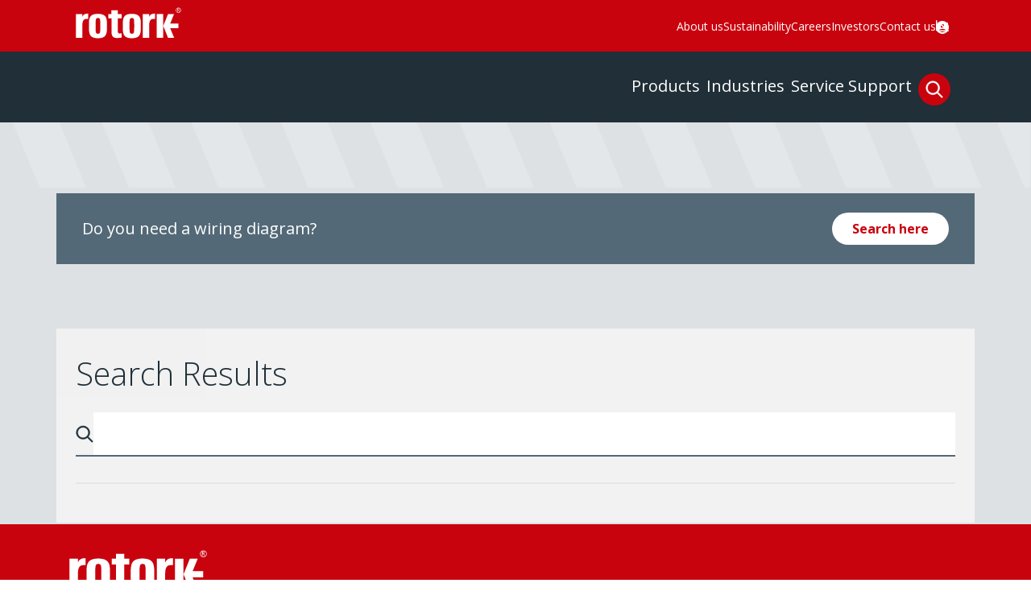

--- FILE ---
content_type: text/html; charset=utf-8
request_url: https://www.rotork.com/en/searchresults?tab=Documents
body_size: 29453
content:
<!DOCTYPE html><html lang="en"><head><meta charSet="utf-8"/><meta name="viewport" content="width=device-width"/><title>Search Results | Rotork</title><meta http-equiv="content-language" content="en"/><meta property="og:title" content="Search Results | Rotork"/><meta property="og:locale" content="en"/><meta property="og:type" content="page"/><meta property="og:image" content="https://rcl-p-001.sitecorecontenthub.cloud/api/public/content/webrotorlinkimagecard-downloadoriginal-r5l5uvpfqwetfkmfhcju.jpg?v=95ec262b"/><meta property="og:url" content="https://rtk-prod-ijj7o4wl0-rotork.vercel.app/searchresults"/><link rel="canonical" href=""/><link rel="alternate" href="https://rtk-prod-ijj7o4wl0-rotork.vercel.apparchresults" hrefLang="x-default"/><link rel="icon" href="https://rtk-prod-ijj7o4wl0-rotork.vercel.app/favicon.png"/><script type="application/ld+json">
     {
      "@context": "https://schema.org/", 
      "@type": "BreadcrumbList", 
      "itemListElement":[
        {
        "@type": "ListItem", 
        "position": 1, 
        "name": "searchresults",
        "item": "https://www.rotork.com/searchresults/"  
      },{
        "@type": "ListItem", 
        "position": 2, 
        "name": "Home", 
        "item": "https://www.rotork.com/"  
      },
      
      ]
    }
    </script><script src="https://cxppusa1formui01cdnsa01-endpoint.azureedge.net/global/FormLoader/FormLoader.bundle.js"></script><meta name="next-head-count" content="14"/><link rel="preload" href="/_next/static/css/6eb56310645d7442.css" as="style"/><link rel="stylesheet" href="/_next/static/css/6eb56310645d7442.css" data-n-g=""/><noscript data-n-css=""></noscript><script defer="" nomodule="" src="/_next/static/chunks/polyfills-c67a75d1b6f99dc8.js"></script><script src="/_next/static/chunks/webpack-ed1894a84a91fa51.js" defer=""></script><script src="/_next/static/chunks/framework-467b11a89995b152.js" defer=""></script><script src="/_next/static/chunks/main-8835d94002042c5a.js" defer=""></script><script src="/_next/static/chunks/pages/_app-788a3e986e57b121.js" defer=""></script><script src="/_next/static/chunks/94726e6d-387a7c6c8f38f815.js" defer=""></script><script src="/_next/static/chunks/472-0145b960ab8030da.js" defer=""></script><script src="/_next/static/chunks/359-72a380f94fab70cb.js" defer=""></script><script src="/_next/static/chunks/pages/%5B%5B...path%5D%5D-af181c2ba11cd628.js" defer=""></script><script src="/_next/static/9bpRBAWT8znDZGCYY6D7m/_buildManifest.js" defer=""></script><script src="/_next/static/9bpRBAWT8znDZGCYY6D7m/_ssgManifest.js" defer=""></script>
                              <script>!function(e){var n="https://s.go-mpulse.net/boomerang/";if("False"=="True")e.BOOMR_config=e.BOOMR_config||{},e.BOOMR_config.PageParams=e.BOOMR_config.PageParams||{},e.BOOMR_config.PageParams.pci=!0,n="https://s2.go-mpulse.net/boomerang/";if(window.BOOMR_API_key="86XN2-CJPEW-EJGU8-BWRXQ-JZWF6",function(){function e(){if(!o){var e=document.createElement("script");e.id="boomr-scr-as",e.src=window.BOOMR.url,e.async=!0,i.parentNode.appendChild(e),o=!0}}function t(e){o=!0;var n,t,a,r,d=document,O=window;if(window.BOOMR.snippetMethod=e?"if":"i",t=function(e,n){var t=d.createElement("script");t.id=n||"boomr-if-as",t.src=window.BOOMR.url,BOOMR_lstart=(new Date).getTime(),e=e||d.body,e.appendChild(t)},!window.addEventListener&&window.attachEvent&&navigator.userAgent.match(/MSIE [67]\./))return window.BOOMR.snippetMethod="s",void t(i.parentNode,"boomr-async");a=document.createElement("IFRAME"),a.src="about:blank",a.title="",a.role="presentation",a.loading="eager",r=(a.frameElement||a).style,r.width=0,r.height=0,r.border=0,r.display="none",i.parentNode.appendChild(a);try{O=a.contentWindow,d=O.document.open()}catch(_){n=document.domain,a.src="javascript:var d=document.open();d.domain='"+n+"';void(0);",O=a.contentWindow,d=O.document.open()}if(n)d._boomrl=function(){this.domain=n,t()},d.write("<bo"+"dy onload='document._boomrl();'>");else if(O._boomrl=function(){t()},O.addEventListener)O.addEventListener("load",O._boomrl,!1);else if(O.attachEvent)O.attachEvent("onload",O._boomrl);d.close()}function a(e){window.BOOMR_onload=e&&e.timeStamp||(new Date).getTime()}if(!window.BOOMR||!window.BOOMR.version&&!window.BOOMR.snippetExecuted){window.BOOMR=window.BOOMR||{},window.BOOMR.snippetStart=(new Date).getTime(),window.BOOMR.snippetExecuted=!0,window.BOOMR.snippetVersion=12,window.BOOMR.url=n+"86XN2-CJPEW-EJGU8-BWRXQ-JZWF6";var i=document.currentScript||document.getElementsByTagName("script")[0],o=!1,r=document.createElement("link");if(r.relList&&"function"==typeof r.relList.supports&&r.relList.supports("preload")&&"as"in r)window.BOOMR.snippetMethod="p",r.href=window.BOOMR.url,r.rel="preload",r.as="script",r.addEventListener("load",e),r.addEventListener("error",function(){t(!0)}),setTimeout(function(){if(!o)t(!0)},3e3),BOOMR_lstart=(new Date).getTime(),i.parentNode.appendChild(r);else t(!1);if(window.addEventListener)window.addEventListener("load",a,!1);else if(window.attachEvent)window.attachEvent("onload",a)}}(),"".length>0)if(e&&"performance"in e&&e.performance&&"function"==typeof e.performance.setResourceTimingBufferSize)e.performance.setResourceTimingBufferSize();!function(){if(BOOMR=e.BOOMR||{},BOOMR.plugins=BOOMR.plugins||{},!BOOMR.plugins.AK){var n=""=="true"?1:0,t="",a="aoezogixzvm2q2l3tk6q-f-bb1109ec8-clientnsv4-s.akamaihd.net",i="false"=="true"?2:1,o={"ak.v":"39","ak.cp":"1456649","ak.ai":parseInt("905009",10),"ak.ol":"0","ak.cr":9,"ak.ipv":4,"ak.proto":"h2","ak.rid":"a0f78f","ak.r":38938,"ak.a2":n,"ak.m":"dscb","ak.n":"essl","ak.bpcip":"3.137.151.0","ak.cport":52580,"ak.gh":"23.55.170.168","ak.quicv":"","ak.tlsv":"tls1.3","ak.0rtt":"","ak.0rtt.ed":"","ak.csrc":"-","ak.acc":"","ak.t":"1769708221","ak.ak":"hOBiQwZUYzCg5VSAfCLimQ==x+9d6IwdniF3SzIHwcDrVvNu00AIl2k8qsD7XJuKbBUqyENiUR7pehKYfT5GdoVcSVtRjHp7VNEGMnzcBf8e7VV0b48Xo1EcS1TJCaHCeh6Z8yRtoN5rWMn17nuBBZ+T++IlL6N11Sa3WRbv7IVCxuRt4QoLF5uuiDbM85ZZFt/1QHEPxOVKZjNzeBDev9458b+X2ZPjPcSicY8ujifCnH7nSZiicrDVOSYonNnm2ZzVOB/1gt3GyErxsSNVeJF/+eM+HnzCMF6rUwtQs235BpaRl2LeJJR8W5d9VOqT6Wl8XyrwMdKrjahinC8UKnH4hNa4J7cQP6e4lECsaY/Wq5KsQHlYxK8njX67GhKKNIuZZud5jE7/mHrUMO3anGqB/anmf06QbqBLJ8L4F30j/2llTs0vMnzc7woNiYYYQeg=","ak.pv":"128","ak.dpoabenc":"","ak.tf":i};if(""!==t)o["ak.ruds"]=t;var r={i:!1,av:function(n){var t="http.initiator";if(n&&(!n[t]||"spa_hard"===n[t]))o["ak.feo"]=void 0!==e.aFeoApplied?1:0,BOOMR.addVar(o)},rv:function(){var e=["ak.bpcip","ak.cport","ak.cr","ak.csrc","ak.gh","ak.ipv","ak.m","ak.n","ak.ol","ak.proto","ak.quicv","ak.tlsv","ak.0rtt","ak.0rtt.ed","ak.r","ak.acc","ak.t","ak.tf"];BOOMR.removeVar(e)}};BOOMR.plugins.AK={akVars:o,akDNSPreFetchDomain:a,init:function(){if(!r.i){var e=BOOMR.subscribe;e("before_beacon",r.av,null,null),e("onbeacon",r.rv,null,null),r.i=!0}return this},is_complete:function(){return!0}}}}()}(window);</script></head><body><div id="__next"><div class="prod-mode"><header><div id="header"><div class="header-collapsed"><div class="header-collapsed__top-bar-container"><div class="header-collapsed__top-bar"><div class="header-collapsed__logo"><div class="component image col-12 "><div class="component-content"><a title="" target="" class="" href="/en"><img alt="logo" src="https://edge.sitecorecloud.io/rotorkcontrols1-rotork-prod-c1bd/media/project/tenant/site1/page-branch-placeholder-images/logo/rotork-logo.svg?iar=0"/></a></div></div></div><div class="header-collapsed__menu-items"><div class="header-collapsed__link-list"><div class="component link-list col-12"><div class="link-list__content"><div class="link-list__title"></div><ul class="link-list__list"><li class="link-list__item item0 odd first"><div class="link-list__field-link"><a aria-label="" target="" href="/en/about-us">About us</a></div></li><li class="link-list__item item1 even"><div class="link-list__field-link"><a aria-label="" target="" href="/en/sustainability">Sustainability</a></div></li><li class="link-list__item item2 odd"><div class="link-list__field-link"><a aria-label="" target="" href="/en/careers">Careers</a></div></li><li class="link-list__item item3 even"><div class="link-list__field-link"><a aria-label="" target="" href="/en/investors">Investors</a></div></li><li class="link-list__item item4 odd last"><div class="link-list__field-link"><a aria-label="" target="" href="/en/global-directory">Contact us</a></div></li></ul></div></div></div><div class="header-collapsed__profile-icon u-c-pointer "><div class="component image col-12 "><div class="component-content"><a title="" target="" class="" href="/en/customer-account"><img alt="Rotork Customer Portal Login" width="16" height="16" src="https://edge.sitecorecloud.io/rotorkcontrols1-rotork-prod-c1bd/media/project/tenant/site1/page-branch-placeholder-images/profile/profile.png?h=16&amp;iar=0&amp;w=16"/></a></div></div></div><div class="header-collapsed__language-selector"></div><div class="header-collapsed__share-price"><a title="" target="" class="share-price u-color-inverted u-flex align-items-center col-12 " href="/en/investors/share-monitor"><svg width="16" height="14" viewBox="0 0 16 14" fill="none" xmlns="http://www.w3.org/2000/svg"><path d="M1.5 0.75V11.75C1.5 12.1875 1.8125 12.5 2.25 12.5H15.25C15.6562 12.5 16 12.8438 16 13.25C16 13.6875 15.6562 14 15.25 14H2.25C1 14 0 13 0 11.75V0.75C0 0.34375 0.3125 0 0.75 0C1.15625 0 1.5 0.34375 1.5 0.75ZM10 3.75C10 3.34375 10.3125 3 10.75 3H14.2188C14.6562 3 14.9688 3.34375 14.9688 3.75V7.25C14.9688 7.6875 14.6562 8 14.2188 8C13.8125 8 13.4688 7.6875 13.4688 7.25V5.5625L10 9.03125C9.71875 9.34375 9.25 9.34375 8.96875 9.03125L6.5 6.5625L4.53125 8.53125C4.21875 8.84375 3.75 8.84375 3.46875 8.53125C3.15625 8.25 3.15625 7.78125 3.46875 7.5L5.96875 5C6.25 4.6875 6.71875 4.6875 7.03125 5L9.5 7.46875L12.4375 4.5H10.75C10.3125 4.5 10 4.1875 10 3.75Z" fill="currentColor"></path></svg><span class="share-price__text u-ml-8"></span></a></div></div></div></div><div id="mega-menu-container" class="header-collapsed__mega-menu "><nav><div class="component mega-menu col-12 col-lg-12 col-md-12 disable-animation undefined "><div class="mega-menu__main-container"><ul class="mega-menu__container"><li class="mega-menu__tab u-c-pointer "><button data-testid="mega-menu-trigger" class="mega-menu__tab-button u-c-pointer false" data-text="Products">Products</button></li><li class="mega-menu__tab u-c-pointer "><button data-testid="mega-menu-trigger" class="mega-menu__tab-button u-c-pointer false" data-text="Industries">Industries</button></li><li class="mega-menu__tab u-c-pointer "><button data-testid="mega-menu-trigger" class="mega-menu__tab-button u-c-pointer false" data-text="Service">Service</button></li><li class="mega-menu__tab u-c-pointer "><button data-testid="mega-menu-trigger" class="mega-menu__tab-button u-c-pointer false" data-text="Support">Support</button></li><button class="mega-menu__search-icon u-c-pointer" aria-label="Click to search"><svg width="40" height="40" viewBox="0 0 40 40" fill="none" xmlns="http://www.w3.org/2000/svg"><circle cx="20" cy="20" r="20" fill="#C9030E"></circle><path d="M28.7288 30.0199L28.7295 30.0205C29.0615 30.3525 29.6495 30.3525 29.9815 30.0205C30.3135 29.6885 30.3135 29.1005 29.9815 28.7685L24.6334 23.4205C25.7935 21.9617 26.5 20.1366 26.5 18.125C26.5 13.5338 22.7162 9.75 18.125 9.75C13.494 9.75 9.75 13.5346 9.75 18.125C9.75 22.7553 13.4947 26.5 18.125 26.5C20.0925 26.5 21.9533 25.8337 23.3851 24.6383L28.7288 30.0199ZM14.8126 12.404C16.8433 11.2385 19.3651 11.237 21.4374 12.4039C23.4722 13.6109 24.75 15.7955 24.75 18.125C24.75 20.4943 23.4715 22.6786 21.4374 23.8851C19.3651 25.052 16.8434 25.0506 14.8126 23.8851C12.7419 22.6801 11.5 20.4972 11.5 18.125C11.5 15.7927 12.7412 13.6094 14.8126 12.404Z" fill="white" stroke="white" stroke-width="0.5"></path></svg></button></ul></div><div><div data-testid="mega-menu-content" class="mega-menu__tab-hidden"><div class=""><div class="component container-default col-12 order-lg-2"><div class="component-content"><div class="row"><div class="component link-list col-12 col-lg-6"><div class="link-list__content"><div class="link-list__title"><p>Product Line</p></div><ul class="link-list__list"><li class="link-list__item item0 odd first"><div class="link-list__field-link"><a aria-label="" target="" href="/en/products/electric-industrial-actuators">Electric Industrial Actuators</a></div></li><li class="link-list__item item1 even"><div class="link-list__field-link"><a aria-label="" href="/en/products/electric-intelligent-actuators">Electric Intelligent Actuators</a></div></li><li class="link-list__item item2 odd"><div class="link-list__field-link"><a aria-label="" href="/en/products/electro-hydraulic-actuators">Electro-Hydraulic Actuators</a></div></li><li class="link-list__item item3 even"><div class="link-list__field-link"><a aria-label="" href="/en/products/flow-pressure-control-filtration">Flow Pressure Control and Filtration</a></div></li><li class="link-list__item item4 odd"><div class="link-list__field-link"><a aria-label="" href="/en/products/gearbox-accessories">Gearbox Accessories</a></div></li><li class="link-list__item item5 even"><div class="link-list__field-link"><a aria-label="" href="/en/products/heavy-duty-fluid-actuators">Heavy Duty Fluid Actuators</a></div></li><li class="link-list__item item6 odd"><div class="link-list__field-link"><a aria-label="" href="/en/products/light-duty-fluid-actuators">Light Duty Fluid Actuators</a></div></li><li class="link-list__item item7 even"><div class="link-list__field-link"><a aria-label="" href="/en/products/master-station-networks-protocols">Master Station, Networks and Protocols</a></div></li><li class="link-list__item item8 odd"><div class="link-list__field-link"><a aria-label="" target="" href="/en/products/multi-turn-gearboxes">Multi-turn Gearboxes</a></div></li><li class="link-list__item item9 even"><div class="link-list__field-link"><a aria-label="" target="" href="/en/products/precision-modulating-actuators">Precision Modulating Actuators</a></div></li><li class="link-list__item item10 odd"><div class="link-list__field-link"><a aria-label="" href="/en/products/valve-positioners-and-controllers">Valve Positioners and Controllers</a></div></li><li class="link-list__item item11 even"><div class="link-list__field-link"><a aria-label="" target="" href="/en/products/part-turn-gearboxes">Part-turn Gearboxes</a></div></li><li class="link-list__item item12 odd"><div class="link-list__field-link"><a aria-label="" target="" href="/en/products/hvac-actuators">HVAC Actuators</a></div></li><li class="link-list__item item13 even"><div class="link-list__field-link"><a aria-label="" target="" href="/en/products/hvac-sensors">HVAC Sensors</a></div></li><li class="link-list__item item14 odd"><div class="link-list__field-link"><a aria-label="" target="" href="/en/products/instrumentation-valves">Instrumentation Valves</a></div></li><li class="link-list__item item15 even"><div class="link-list__field-link"><a aria-label="" target="" href="/en/products/electrical-instrumentation">Electrical Instrumentation</a></div></li><li class="link-list__item item16 odd last"><div class="link-list__field-link"><a aria-label="" target="" href="/en/products/limit-switches-position-transmitters">Limit Switches and Position Transmitters</a></div></li></ul></div></div><div class="component link-list col-12 col-lg-3"><div class="link-list__content"><div class="link-list__title"><p>Solutions</p></div><ul class="link-list__list"><li class="link-list__item item0 odd first"><div class="link-list__field-link"><a aria-label="" href="/en/products/master-station-networks-protocols/master-station-networks-protocols/integrated-ethernet">Integrated Ethernet</a></div></li><li class="link-list__item item1 even"><div class="link-list__field-link"><a aria-label="" target="" href="/en/about-us/our-brands/packaged-solutions">Packaged Solutions</a></div></li><li class="link-list__item item2 odd"><div class="link-list__field-link"><a aria-label="" target="" href="/en/industries/chemical-process-and-industrial/process/carbon-capture-and-storage">Carbon Capture and Storage (CCS)</a></div></li><li class="link-list__item item3 even"><div class="link-list__field-link"><a aria-label="" target="" href="/en/industries/chemical-process-and-industrial/chemical/hydrogen">Industrial Gases - Hydrogen</a></div></li><li class="link-list__item item4 odd"><div class="link-list__field-link"><a aria-label="" target="" href="/en/industries/water-and-power/water/desalination">Desalination</a></div></li><li class="link-list__item item5 even"><div class="link-list__field-link"><a aria-label="" target="" href="/en/industries/oil-and-gas/oil-and-gas---upstream/methane-emissions-reduction">Methane Emissions Reduction</a></div></li><li class="link-list__item item6 odd last"><div class="link-list__field-link"><a aria-label="" href="/en"></a></div></li></ul></div></div><div class="component link-list col-12 col-lg-3"><div class="link-list__content"><div class="link-list__title"><p>Our brands</p></div><ul class="link-list__list"><li class="link-list__item item0 odd first"><div class="link-list__field-link"><a aria-label="" target="" href="/en/about-us/our-brands/bifold">Bifold</a></div></li><li class="link-list__item item1 even"><div class="link-list__field-link"><a aria-label="" target="" href="/en/about-us/our-brands/centork">Centork</a></div></li><li class="link-list__item item2 odd"><div class="link-list__field-link"><a aria-label="" target="" href="/en/about-us/our-brands/fairchild">Fairchild</a></div></li><li class="link-list__item item3 even"><div class="link-list__field-link"><a aria-label="" target="" href="/en/about-us/our-brands/hanbay-inc">Hanbay</a></div></li><li class="link-list__item item4 odd"><div class="link-list__field-link"><a aria-label="" target="" href="/en/about-us/our-brands/mastergear">Mastergear</a></div></li><li class="link-list__item item5 even"><div class="link-list__field-link"><a aria-label="" target="" href="/en/about-us/our-brands/midland">Midland</a></div></li><li class="link-list__item item6 odd"><div class="link-list__field-link"><a aria-label="" target="" href="/en/about-us/our-brands/mm-international">M&amp;M International</a></div></li><li class="link-list__item item7 even"><div class="link-list__field-link"><a aria-label="" target="" href="/en/about-us/our-brands/noah">Noah</a></div></li><li class="link-list__item item8 odd"><div class="link-list__field-link"><a aria-label="" target="" href="/en/about-us/our-brands/remote-control">Remote Control</a></div></li><li class="link-list__item item9 even"><div class="link-list__field-link"><a aria-label="" target="" href="/en/about-us/our-brands/roto-hammer-industries">RotoHammer</a></div></li><li class="link-list__item item10 odd"><div class="link-list__field-link"><a aria-label="" target="" href="/en/about-us/our-brands/schischek">Schischek</a></div></li><li class="link-list__item item11 even"><div class="link-list__field-link"><a aria-label="" target="" href="/en/about-us/our-brands/soldo-controls">Soldo Controls</a></div></li><li class="link-list__item item12 odd last"><div class="link-list__field-link"><a aria-label="" target="" href="/en/about-us/our-brands/ytc">YTC</a></div></li></ul></div></div></div></div></div><div class="component col-12"><div class="image-text-cta u-c-pointer image-text-cta--slim u-pos-rel u-weight-regular u-fl-justify-between u-fl-gap-8 trigger animation-item ">Our Group products and services brochure<div class="image-text-cta--slim__button-container u-fl-justify-center"><div class="button button--secondary u-weight-bold u-py-8 u-px-24"><a aria-label="" class="button__anchor" target="_blank" href="https://media.rotork.com/api/public/content/pub000-002-000312-pdf-rtkimportasseta06664.pdf?v=84e45f96">Download a copy</a></div></div></div></div></div></div><span data-testid="mega-menu-background" class=""></span></div><div><div data-testid="mega-menu-content" class="mega-menu__tab-hidden"><div class=""><div class="component container-default col-12"><div class="component-content"><div class="row"><div class="component link-list col-12 col-lg-4"><div class="link-list__content"><div class="link-list__title"><p>CPI</p></div><ul class="link-list__list"><li class="link-list__item item0 odd first"><div class="link-list__field-link"><a aria-label="" target="" href="/en/industries/chemical-process-and-industrial">Chemical, Process &amp; Industrial</a></div></li><li class="link-list__item item1 even"><div class="link-list__field-link"><a aria-label="" target="" href="/en/industries/chemical-process-and-industrial/process/carbon-capture-and-storage">Carbon Capture &amp; Storage</a></div></li><li class="link-list__item item2 odd"><div class="link-list__field-link"><a aria-label="" target="" href="/en/industries/chemical-process-and-industrial/chemical">Chemicals</a></div></li><li class="link-list__item item3 even"><div class="link-list__field-link"><a aria-label="" target="" href="/en/industries/chemical-process-and-industrial/process/data-centres">Data centres</a></div></li><li class="link-list__item item4 odd"><div class="link-list__field-link"><a aria-label="" target="" href="/en/industries/chemical-process-and-industrial/chemical/hydrogen">Hydrogen</a></div></li><li class="link-list__item item5 even"><div class="link-list__field-link"><a aria-label="" target="" href="/en/industries/chemical-process-and-industrial/industrial">Industrial</a></div></li><li class="link-list__item item6 odd last"><div class="link-list__field-link"><a aria-label="" target="" href="/en/industries/chemical-process-and-industrial/process">Process</a></div></li></ul></div></div><div class="component link-list col-12 col-lg-4"><div class="link-list__content"><div class="link-list__title"><p>Oil &amp; Gas</p></div><ul class="link-list__list"><li class="link-list__item item0 odd first"><div class="link-list__field-link"><a aria-label="" target="" href="/en/industries/oil-and-gas">Oil &amp; Gas</a></div></li><li class="link-list__item item1 even"><div class="link-list__field-link"><a aria-label="" target="" href="/en/industries/oil-and-gas/oil-and-gas---downstream">Oil &amp; Gas - Downstream</a></div></li><li class="link-list__item item2 odd"><div class="link-list__field-link"><a aria-label="" href="/en"></a></div></li><li class="link-list__item item3 even"><div class="link-list__field-link"><a aria-label="" target="" href="/en/industries/oil-and-gas/oil-and-gas---upstream/methane-emissions-reduction">Methane Emissions Reduction</a></div></li><li class="link-list__item item4 odd"><div class="link-list__field-link"><a aria-label="" target="" href="/en/industries/oil-and-gas/oil-and-gas---midstream">Oil &amp; Gas - Midstream</a></div></li><li class="link-list__item item5 even last"><div class="link-list__field-link"><a aria-label="" target="" href="/en/industries/oil-and-gas/oil-and-gas---upstream">Oil &amp; Gas - Upstream</a></div></li></ul></div></div><div class="component link-list col-12 col-lg-4"><div class="link-list__content"><div class="link-list__title"><p>Water  &amp; Power</p></div><ul class="link-list__list"><li class="link-list__item item0 odd first"><div class="link-list__field-link"><a aria-label="" target="" href="/en/industries/water-and-power">Water &amp; Power</a></div></li><li class="link-list__item item1 even"><div class="link-list__field-link"><a aria-label="" target="" href="/en/industries/water-and-power/conventional-thermal-power">Conventional Thermal Power</a></div></li><li class="link-list__item item2 odd"><div class="link-list__field-link"><a aria-label="" target="" href="/en/industries/water-and-power/water/desalination">Desalination</a></div></li><li class="link-list__item item3 even"><div class="link-list__field-link"><a aria-label="" target="" href="/en/industries/water-and-power/nuclear-power">Nuclear power</a></div></li><li class="link-list__item item4 odd"><div class="link-list__field-link"><a aria-label="" target="" href="/en/industries/water-and-power/renewable-power">Renewable Power</a></div></li><li class="link-list__item item5 even"><div class="link-list__field-link"><a aria-label="" target="" href="/en/industries/water-and-power/water">Water</a></div></li><li class="link-list__item item6 odd"><div class="link-list__field-link"><a aria-label="" target="" href="/en/industries/water-and-power/wastewater">Wastewater</a></div></li><li class="link-list__item item7 even last"><div class="link-list__field-link"><a aria-label="" href="/en"></a></div></li></ul></div></div></div></div></div><div class="component container-default col-12"><div class="component-content"><div class="row"><div class="component col-12 col-lg-4 d-lg-block"><div class="image-text-cta--text-overlay u-c-pointer trigger "><div class="card u-pos-rel card--background-media animation-item "><div class="card__media"><div class="next-image__container  responsive-image"><img alt="placeholder" loading="lazy" width="1" height="1" decoding="async" data-nimg="1" class="next-image" style="color:transparent" srcSet="https://edge.sitecorecloud.io/rotorkcontrols1-rotork-prod-c1bd/media/project/tenant/site1/images/ind1.png?h=1500&amp;iar=0&amp;w=2000&amp;mw=16 1x" src="https://edge.sitecorecloud.io/rotorkcontrols1-rotork-prod-c1bd/media/project/tenant/site1/images/ind1.png?h=1500&amp;iar=0&amp;w=2000&amp;mw=16"/></div></div><div class="card__content"><div class="image-text-cta--text-overlay__content"><div class="image-text-cta--text-overlay__title u-color-inverted"></div><div class="image-text-cta--text-overlay__description u-color-inverted"></div><div class="image-text-cta--text-overlay__link "><a title="" target="" class="" aria-label="" href="/en/news">News</a></div></div></div></div></div></div><div class="component col-12 col-lg-4 d-lg-block"><div class="image-text-cta--text-overlay u-c-pointer trigger "><div class="card u-pos-rel card--background-media animation-item "><div class="card__media"><div class="next-image__container  responsive-image"><img alt="placeholder" loading="lazy" width="1" height="1" decoding="async" data-nimg="1" class="next-image" style="color:transparent" srcSet="https://edge.sitecorecloud.io/rotorkcontrols1-rotork-prod-c1bd/media/project/tenant/site1/images/ind2.jpg?h=1500&amp;iar=0&amp;w=1125&amp;mw=16 1x" src="https://edge.sitecorecloud.io/rotorkcontrols1-rotork-prod-c1bd/media/project/tenant/site1/images/ind2.jpg?h=1500&amp;iar=0&amp;w=1125&amp;mw=16"/></div></div><div class="card__content"><div class="image-text-cta--text-overlay__content"><div class="image-text-cta--text-overlay__title u-color-inverted"></div><div class="image-text-cta--text-overlay__description u-color-inverted"></div><div class="image-text-cta--text-overlay__link "><a title="" target="" class="" aria-label="" href="/en/thoughtleadership">Thought leadership</a></div></div></div></div></div></div><div class="component col-12 col-lg-4 d-lg-block"><div class="image-text-cta--text-overlay u-c-pointer trigger "><div class="card u-pos-rel card--background-media animation-item "><div class="card__media"><div class="next-image__container  responsive-image"><img alt="placeholder" loading="lazy" width="1" height="1" decoding="async" data-nimg="1" class="next-image" style="color:transparent" srcSet="https://edge.sitecorecloud.io/rotorkcontrols1-rotork-prod-c1bd/media/project/tenant/site1/images/ind3.png?h=1500&amp;iar=0&amp;w=2252&amp;mw=16 1x" src="https://edge.sitecorecloud.io/rotorkcontrols1-rotork-prod-c1bd/media/project/tenant/site1/images/ind3.png?h=1500&amp;iar=0&amp;w=2252&amp;mw=16"/></div></div><div class="card__content"><div class="image-text-cta--text-overlay__content"><div class="image-text-cta--text-overlay__title u-color-inverted"></div><div class="image-text-cta--text-overlay__description u-color-inverted"></div><div class="image-text-cta--text-overlay__link "><a title="" target="" class="" aria-label="" href="/en/casestudies">Case studies</a></div></div></div></div></div></div></div></div></div><div class="component col-12"><div class="image-text-cta u-c-pointer image-text-cta--slim u-pos-rel u-weight-regular u-fl-justify-between u-fl-gap-8 trigger animation-item ">The focus on Energy Transition at Rotork<div class="image-text-cta--slim__button-container u-fl-justify-center"><div class="button button--secondary u-weight-bold u-py-8 u-px-24"><a aria-label="" class="button__anchor" target="" href="https://www.rotork.com/en/industries/energy-transition">View More About Energy transition</a></div></div></div></div></div></div><span data-testid="mega-menu-background" class=""></span></div><div><div data-testid="mega-menu-content" class="mega-menu__tab-hidden"><div class=""><div class="component container-default col-12"><div class="component-content"><div class="row"><div class="component link-list col-12 col-lg-4"><div class="link-list__content"><div class="link-list__title"><p>Connected Services</p></div><ul class="link-list__list"><li class="link-list__item item0 odd first"><div class="link-list__field-link"><a aria-label="" target="" href="/en/service">Rotork Service</a></div></li><li class="link-list__item item1 even"><div class="link-list__field-link"><a aria-label="" target="" href="/en/service/connected-services">Intelligent Asset Management</a></div></li><li class="link-list__item item2 odd"><div class="link-list__field-link"><a aria-label="" href="/en"></a></div></li><li class="link-list__item item3 even"><div class="link-list__field-link"><a aria-label="" href="/en"></a></div></li><li class="link-list__item item4 odd"><div class="link-list__field-link"><a aria-label="" href="/en"></a></div></li><li class="link-list__item item5 even"><div class="link-list__field-link"><a aria-label="" href="/en"></a></div></li><li class="link-list__item item6 odd"><div class="link-list__field-link"><a aria-label="" href="/en"></a></div></li><li class="link-list__item item7 even"><div class="link-list__field-link"><a aria-label="" href="/en"></a></div></li><li class="link-list__item item8 odd last"><div class="link-list__field-link"><a aria-label="" href="/en"></a></div></li></ul></div></div><div class="component link-list col-12 col-lg-4"><div class="link-list__content"><div class="link-list__title"><p>Field Services</p></div><ul class="link-list__list"><li class="link-list__item item0 odd first"><div class="link-list__field-link"><a aria-label="" target="" href="/en/service/field-services">Site Support</a></div></li><li class="link-list__item item1 even"><div class="link-list__field-link"><a aria-label="" target="" href="/en/service/field-services">Upgrade Solutions</a></div></li><li class="link-list__item item2 odd"><div class="link-list__field-link"><a aria-label="" target="" href="/en/service/field-services">Valve Automation</a></div></li><li class="link-list__item item3 even last"><div class="link-list__field-link"><a aria-label="" target="" href="/en/service/field-services">Spares</a></div></li></ul></div></div><div class="component link-list col-12 col-lg-4"><div class="link-list__content"><div class="link-list__title"><p>Reliability Services</p></div><ul class="link-list__list"><li class="link-list__item item0 odd first"><div class="link-list__field-link"><a aria-label="" target="" href="/en/service/reliability-services">Maintenance Plans</a></div></li><li class="link-list__item item1 even"><div class="link-list__field-link"><a aria-label="" target="" href="/en/service/reliability-services">Warranty</a></div></li><li class="link-list__item item2 odd"><div class="link-list__field-link"><a aria-label="" href="/en"></a></div></li><li class="link-list__item item3 even"><div class="link-list__field-link"><a aria-label="" href="/en"></a></div></li><li class="link-list__item item4 odd"><div class="link-list__field-link"><a aria-label="" href="/en"></a></div></li><li class="link-list__item item5 even"><div class="link-list__field-link"><a aria-label="" href="/en"></a></div></li><li class="link-list__item item6 odd"><div class="link-list__field-link"><a aria-label="" href="/en"></a></div></li><li class="link-list__item item7 even"><div class="link-list__field-link"><a aria-label="" href="/en"></a></div></li><li class="link-list__item item8 odd"><div class="link-list__field-link"><a aria-label="" href="/en"></a></div></li><li class="link-list__item item9 even"><div class="link-list__field-link"><a aria-label="" href="/en"></a></div></li><li class="link-list__item item10 odd"><div class="link-list__field-link"><a aria-label="" href="/en"></a></div></li><li class="link-list__item item11 even"><div class="link-list__field-link"><a aria-label="" href="/en"></a></div></li><li class="link-list__item item12 odd"><div class="link-list__field-link"><a aria-label="" href="/en"></a></div></li><li class="link-list__item item13 even last"><div class="link-list__field-link"><a aria-label="" href="/en"></a></div></li></ul></div></div></div></div></div><div class="component col-12"><div class="image-text-cta u-c-pointer image-text-cta--slim u-pos-rel u-weight-regular u-fl-justify-between u-fl-gap-8 trigger animation-item ">Product registration<div class="image-text-cta--slim__button-container u-fl-justify-center"><div class="button button--secondary u-weight-bold u-py-8 u-px-24"><a aria-label="" class="button__anchor" target="" href="/en/service/product-registration">Register here</a></div></div></div></div></div></div><span data-testid="mega-menu-background" class=""></span></div><div><div data-testid="mega-menu-content" class="mega-menu__tab-hidden"><div class="last-tab"><div class="component container-default col-12"><div class="component-content"><div class="row"><div class="component container-default col-12 col-lg-6"><div class="component-content"><div class="row"><div class="component link-list col-12"><div class="link-list__content"><div class="link-list__title"><p>How can we help?</p></div><ul class="link-list__list"><li class="link-list__item item0 odd first"><div class="link-list__field-link"><a aria-label="" target="" href="/en/support">Technical Support</a></div></li><li class="link-list__item item1 even"><div class="link-list__field-link"><a aria-label="" target="" href="/en/support/downloads">Downloads</a></div></li><li class="link-list__item item2 odd"><div class="link-list__field-link"><a aria-label="" target="" href="/en/rotork-app">Rotork App</a></div></li><li class="link-list__item item3 even"><div class="link-list__field-link"><a aria-label="" target="_blank" href="https://sst.rotork.com/login-external?redirectUri=/">Sizing and Selection Toolkit</a></div></li><li class="link-list__item item4 odd"><div class="link-list__field-link"><a aria-label="" target="" href="/en/support/wiring-diagram-selector">Wiring Diagram Selector</a></div></li><li class="link-list__item item5 even last"><div class="link-list__field-link"><a aria-label="" target="" href="/en/discontinued-products">Discontinued Products</a></div></li></ul></div></div><div class="component link-list col-12"><div class="link-list__content"><div class="link-list__title"></div><ul class="link-list__list"><li class="link-list__item item0 odd first"><div class="link-list__field-link"><a aria-label="" target="" href="/en/global-directory">Global Directory</a></div></li><li class="link-list__item item1 even"><div class="link-list__field-link"><a aria-label="" target="" href="/en/support/technical-training">Technical Training</a></div></li><li class="link-list__item item2 odd"><div class="link-list__field-link"><a aria-label="" target="" href="/en/service/product-registration">Product Registration</a></div></li><li class="link-list__item item3 even last"><div class="link-list__field-link"><a aria-label="" href="/en"></a></div></li></ul></div></div></div></div></div><div class="component col-12 col-lg-6 d-lg-block  image-text-cta--text-overlay-button"><div class="image-text-cta--text-overlay u-c-pointer trigger "><div class="card u-pos-rel card--background-media animation-item "><div class="card__media"><div class="next-image__container  responsive-image"><img alt="Rotork Leeds Reception 2024" dam-content-type="Image" thumbnailsrc="https://rcl-p-001.sitecorecontenthub.cloud/api/gateway/1028443/thumbnail" dam-id="NHA1m5P5SkyN0UCREngdTg" loading="lazy" width="1" height="1" decoding="async" data-nimg="1" class="next-image" style="color:transparent" srcSet="https://media.rotork.com/api/public/content/rotorkleeds12.2303501copy-downloadoriginal-nha1m5p5skyn0ucrengd.jpg?v=7d1a3866&amp;mw=16 1x" src="https://media.rotork.com/api/public/content/rotorkleeds12.2303501copy-downloadoriginal-nha1m5p5skyn0ucrengd.jpg?v=7d1a3866&amp;mw=16"/></div></div><div class="card__content"><div class="image-text-cta--text-overlay__content"><div class="image-text-cta--text-overlay__title u-color-inverted">Can&#x27;t find what you&#x27;re looking for?</div><div class="image-text-cta--text-overlay__button"><div class="button button--secondary u-weight-bold u-py-8 u-px-24"><a aria-label="" class="button__anchor" target="" href="/en/global-directory">Contact us</a></div></div></div></div></div></div></div></div></div></div></div></div><span data-testid="mega-menu-background" class=""></span></div></div><div id="mega-menu-mobile" class="component mega-menu-mobile-view undefined"><div class="mega-menu-mobile-view__icons-container"><div class="mega-menu-mobile-view__profile-icon"><div class="component image col-12 "><div class="component-content"><a title="" target="" class="" href="/en/customer-account"><img alt="Rotork Customer Portal Login" width="16" height="16" src="https://edge.sitecorecloud.io/rotorkcontrols1-rotork-prod-c1bd/media/project/tenant/site1/page-branch-placeholder-images/profile/profile.png?h=16&amp;iar=0&amp;w=16"/></a></div></div></div><div class="mega-menu-mobile-view__language-selector"></div></div><div class="mega-menu-mobile-view__accordion-container"><div class="accordion u-flex u-fl-col accordion--bg-dark"><div class="accordion__item"><div class="accordion__item-content-container   "><div class="accordion__item-header u-py-16 u-flex u-fl-align-center u-fl-justify-between u-c-pointer">Products<div class="accordion__icon "><svg width="13" height="9" viewBox="0 0 13 9" fill="none" xmlns="http://www.w3.org/2000/svg"><path d="M1.5275 0.5L9.5894e-08 2.02227L6.5 8.5L13 2.02227L11.4725 0.5L6.5 5.44467L1.5275 0.5Z" fill="currentColor"></path></svg></div></div><div class="accordion__item-content animation--animate-height-closed "><div class="accordion__inside-content animation--animate-height-hidden"><div class=""><div class="component container-default col-12 order-lg-2"><div class="component-content"><div class="row"><div class="component link-list col-12 col-lg-6"><div class="link-list__content"><div class="link-list__title"><p>Product Line</p></div><ul class="link-list__list"><li class="link-list__item item0 odd first"><div class="link-list__field-link"><a aria-label="" target="" href="/en/products/electric-industrial-actuators">Electric Industrial Actuators</a></div></li><li class="link-list__item item1 even"><div class="link-list__field-link"><a aria-label="" href="/en/products/electric-intelligent-actuators">Electric Intelligent Actuators</a></div></li><li class="link-list__item item2 odd"><div class="link-list__field-link"><a aria-label="" href="/en/products/electro-hydraulic-actuators">Electro-Hydraulic Actuators</a></div></li><li class="link-list__item item3 even"><div class="link-list__field-link"><a aria-label="" href="/en/products/flow-pressure-control-filtration">Flow Pressure Control and Filtration</a></div></li><li class="link-list__item item4 odd"><div class="link-list__field-link"><a aria-label="" href="/en/products/gearbox-accessories">Gearbox Accessories</a></div></li><li class="link-list__item item5 even"><div class="link-list__field-link"><a aria-label="" href="/en/products/heavy-duty-fluid-actuators">Heavy Duty Fluid Actuators</a></div></li><li class="link-list__item item6 odd"><div class="link-list__field-link"><a aria-label="" href="/en/products/light-duty-fluid-actuators">Light Duty Fluid Actuators</a></div></li><li class="link-list__item item7 even"><div class="link-list__field-link"><a aria-label="" href="/en/products/master-station-networks-protocols">Master Station, Networks and Protocols</a></div></li><li class="link-list__item item8 odd"><div class="link-list__field-link"><a aria-label="" target="" href="/en/products/multi-turn-gearboxes">Multi-turn Gearboxes</a></div></li><li class="link-list__item item9 even"><div class="link-list__field-link"><a aria-label="" target="" href="/en/products/precision-modulating-actuators">Precision Modulating Actuators</a></div></li><li class="link-list__item item10 odd"><div class="link-list__field-link"><a aria-label="" href="/en/products/valve-positioners-and-controllers">Valve Positioners and Controllers</a></div></li><li class="link-list__item item11 even"><div class="link-list__field-link"><a aria-label="" target="" href="/en/products/part-turn-gearboxes">Part-turn Gearboxes</a></div></li><li class="link-list__item item12 odd"><div class="link-list__field-link"><a aria-label="" target="" href="/en/products/hvac-actuators">HVAC Actuators</a></div></li><li class="link-list__item item13 even"><div class="link-list__field-link"><a aria-label="" target="" href="/en/products/hvac-sensors">HVAC Sensors</a></div></li><li class="link-list__item item14 odd"><div class="link-list__field-link"><a aria-label="" target="" href="/en/products/instrumentation-valves">Instrumentation Valves</a></div></li><li class="link-list__item item15 even"><div class="link-list__field-link"><a aria-label="" target="" href="/en/products/electrical-instrumentation">Electrical Instrumentation</a></div></li><li class="link-list__item item16 odd last"><div class="link-list__field-link"><a aria-label="" target="" href="/en/products/limit-switches-position-transmitters">Limit Switches and Position Transmitters</a></div></li></ul></div></div><div class="component link-list col-12 col-lg-3"><div class="link-list__content"><div class="link-list__title"><p>Solutions</p></div><ul class="link-list__list"><li class="link-list__item item0 odd first"><div class="link-list__field-link"><a aria-label="" href="/en/products/master-station-networks-protocols/master-station-networks-protocols/integrated-ethernet">Integrated Ethernet</a></div></li><li class="link-list__item item1 even"><div class="link-list__field-link"><a aria-label="" target="" href="/en/about-us/our-brands/packaged-solutions">Packaged Solutions</a></div></li><li class="link-list__item item2 odd"><div class="link-list__field-link"><a aria-label="" target="" href="/en/industries/chemical-process-and-industrial/process/carbon-capture-and-storage">Carbon Capture and Storage (CCS)</a></div></li><li class="link-list__item item3 even"><div class="link-list__field-link"><a aria-label="" target="" href="/en/industries/chemical-process-and-industrial/chemical/hydrogen">Industrial Gases - Hydrogen</a></div></li><li class="link-list__item item4 odd"><div class="link-list__field-link"><a aria-label="" target="" href="/en/industries/water-and-power/water/desalination">Desalination</a></div></li><li class="link-list__item item5 even"><div class="link-list__field-link"><a aria-label="" target="" href="/en/industries/oil-and-gas/oil-and-gas---upstream/methane-emissions-reduction">Methane Emissions Reduction</a></div></li><li class="link-list__item item6 odd last"><div class="link-list__field-link"><a aria-label="" href="/en"></a></div></li></ul></div></div><div class="component link-list col-12 col-lg-3"><div class="link-list__content"><div class="link-list__title"><p>Our brands</p></div><ul class="link-list__list"><li class="link-list__item item0 odd first"><div class="link-list__field-link"><a aria-label="" target="" href="/en/about-us/our-brands/bifold">Bifold</a></div></li><li class="link-list__item item1 even"><div class="link-list__field-link"><a aria-label="" target="" href="/en/about-us/our-brands/centork">Centork</a></div></li><li class="link-list__item item2 odd"><div class="link-list__field-link"><a aria-label="" target="" href="/en/about-us/our-brands/fairchild">Fairchild</a></div></li><li class="link-list__item item3 even"><div class="link-list__field-link"><a aria-label="" target="" href="/en/about-us/our-brands/hanbay-inc">Hanbay</a></div></li><li class="link-list__item item4 odd"><div class="link-list__field-link"><a aria-label="" target="" href="/en/about-us/our-brands/mastergear">Mastergear</a></div></li><li class="link-list__item item5 even"><div class="link-list__field-link"><a aria-label="" target="" href="/en/about-us/our-brands/midland">Midland</a></div></li><li class="link-list__item item6 odd"><div class="link-list__field-link"><a aria-label="" target="" href="/en/about-us/our-brands/mm-international">M&amp;M International</a></div></li><li class="link-list__item item7 even"><div class="link-list__field-link"><a aria-label="" target="" href="/en/about-us/our-brands/noah">Noah</a></div></li><li class="link-list__item item8 odd"><div class="link-list__field-link"><a aria-label="" target="" href="/en/about-us/our-brands/remote-control">Remote Control</a></div></li><li class="link-list__item item9 even"><div class="link-list__field-link"><a aria-label="" target="" href="/en/about-us/our-brands/roto-hammer-industries">RotoHammer</a></div></li><li class="link-list__item item10 odd"><div class="link-list__field-link"><a aria-label="" target="" href="/en/about-us/our-brands/schischek">Schischek</a></div></li><li class="link-list__item item11 even"><div class="link-list__field-link"><a aria-label="" target="" href="/en/about-us/our-brands/soldo-controls">Soldo Controls</a></div></li><li class="link-list__item item12 odd last"><div class="link-list__field-link"><a aria-label="" target="" href="/en/about-us/our-brands/ytc">YTC</a></div></li></ul></div></div></div></div></div><div class="component col-12"><div class="image-text-cta u-c-pointer image-text-cta--slim u-pos-rel u-weight-regular u-fl-justify-between u-fl-gap-8 trigger animation-item ">Our Group products and services brochure<div class="image-text-cta--slim__button-container u-fl-justify-center"><div class="button button--secondary u-weight-bold u-py-8 u-px-24"><a aria-label="" class="button__anchor" target="_blank" href="https://media.rotork.com/api/public/content/pub000-002-000312-pdf-rtkimportasseta06664.pdf?v=84e45f96">Download a copy</a></div></div></div></div></div></div></div></div></div><div class="accordion__item"><div class="accordion__item-content-container   "><div class="accordion__item-header u-py-16 u-flex u-fl-align-center u-fl-justify-between u-c-pointer">Industries<div class="accordion__icon "><svg width="13" height="9" viewBox="0 0 13 9" fill="none" xmlns="http://www.w3.org/2000/svg"><path d="M1.5275 0.5L9.5894e-08 2.02227L6.5 8.5L13 2.02227L11.4725 0.5L6.5 5.44467L1.5275 0.5Z" fill="currentColor"></path></svg></div></div><div class="accordion__item-content animation--animate-height-closed "><div class="accordion__inside-content animation--animate-height-hidden"><div class=""><div class="component container-default col-12"><div class="component-content"><div class="row"><div class="component link-list col-12 col-lg-4"><div class="link-list__content"><div class="link-list__title"><p>CPI</p></div><ul class="link-list__list"><li class="link-list__item item0 odd first"><div class="link-list__field-link"><a aria-label="" target="" href="/en/industries/chemical-process-and-industrial">Chemical, Process &amp; Industrial</a></div></li><li class="link-list__item item1 even"><div class="link-list__field-link"><a aria-label="" target="" href="/en/industries/chemical-process-and-industrial/process/carbon-capture-and-storage">Carbon Capture &amp; Storage</a></div></li><li class="link-list__item item2 odd"><div class="link-list__field-link"><a aria-label="" target="" href="/en/industries/chemical-process-and-industrial/chemical">Chemicals</a></div></li><li class="link-list__item item3 even"><div class="link-list__field-link"><a aria-label="" target="" href="/en/industries/chemical-process-and-industrial/process/data-centres">Data centres</a></div></li><li class="link-list__item item4 odd"><div class="link-list__field-link"><a aria-label="" target="" href="/en/industries/chemical-process-and-industrial/chemical/hydrogen">Hydrogen</a></div></li><li class="link-list__item item5 even"><div class="link-list__field-link"><a aria-label="" target="" href="/en/industries/chemical-process-and-industrial/industrial">Industrial</a></div></li><li class="link-list__item item6 odd last"><div class="link-list__field-link"><a aria-label="" target="" href="/en/industries/chemical-process-and-industrial/process">Process</a></div></li></ul></div></div><div class="component link-list col-12 col-lg-4"><div class="link-list__content"><div class="link-list__title"><p>Oil &amp; Gas</p></div><ul class="link-list__list"><li class="link-list__item item0 odd first"><div class="link-list__field-link"><a aria-label="" target="" href="/en/industries/oil-and-gas">Oil &amp; Gas</a></div></li><li class="link-list__item item1 even"><div class="link-list__field-link"><a aria-label="" target="" href="/en/industries/oil-and-gas/oil-and-gas---downstream">Oil &amp; Gas - Downstream</a></div></li><li class="link-list__item item2 odd"><div class="link-list__field-link"><a aria-label="" href="/en"></a></div></li><li class="link-list__item item3 even"><div class="link-list__field-link"><a aria-label="" target="" href="/en/industries/oil-and-gas/oil-and-gas---upstream/methane-emissions-reduction">Methane Emissions Reduction</a></div></li><li class="link-list__item item4 odd"><div class="link-list__field-link"><a aria-label="" target="" href="/en/industries/oil-and-gas/oil-and-gas---midstream">Oil &amp; Gas - Midstream</a></div></li><li class="link-list__item item5 even last"><div class="link-list__field-link"><a aria-label="" target="" href="/en/industries/oil-and-gas/oil-and-gas---upstream">Oil &amp; Gas - Upstream</a></div></li></ul></div></div><div class="component link-list col-12 col-lg-4"><div class="link-list__content"><div class="link-list__title"><p>Water  &amp; Power</p></div><ul class="link-list__list"><li class="link-list__item item0 odd first"><div class="link-list__field-link"><a aria-label="" target="" href="/en/industries/water-and-power">Water &amp; Power</a></div></li><li class="link-list__item item1 even"><div class="link-list__field-link"><a aria-label="" target="" href="/en/industries/water-and-power/conventional-thermal-power">Conventional Thermal Power</a></div></li><li class="link-list__item item2 odd"><div class="link-list__field-link"><a aria-label="" target="" href="/en/industries/water-and-power/water/desalination">Desalination</a></div></li><li class="link-list__item item3 even"><div class="link-list__field-link"><a aria-label="" target="" href="/en/industries/water-and-power/nuclear-power">Nuclear power</a></div></li><li class="link-list__item item4 odd"><div class="link-list__field-link"><a aria-label="" target="" href="/en/industries/water-and-power/renewable-power">Renewable Power</a></div></li><li class="link-list__item item5 even"><div class="link-list__field-link"><a aria-label="" target="" href="/en/industries/water-and-power/water">Water</a></div></li><li class="link-list__item item6 odd"><div class="link-list__field-link"><a aria-label="" target="" href="/en/industries/water-and-power/wastewater">Wastewater</a></div></li><li class="link-list__item item7 even last"><div class="link-list__field-link"><a aria-label="" href="/en"></a></div></li></ul></div></div></div></div></div><div class="component container-default col-12"><div class="component-content"><div class="row"><div class="component col-12 col-lg-4 d-lg-block"><div class="image-text-cta--text-overlay u-c-pointer trigger "><div class="card u-pos-rel card--background-media animation-item "><div class="card__media"><div class="next-image__container  responsive-image"><img alt="placeholder" loading="lazy" width="1" height="1" decoding="async" data-nimg="1" class="next-image" style="color:transparent" srcSet="https://edge.sitecorecloud.io/rotorkcontrols1-rotork-prod-c1bd/media/project/tenant/site1/images/ind1.png?h=1500&amp;iar=0&amp;w=2000&amp;mw=16 1x" src="https://edge.sitecorecloud.io/rotorkcontrols1-rotork-prod-c1bd/media/project/tenant/site1/images/ind1.png?h=1500&amp;iar=0&amp;w=2000&amp;mw=16"/></div></div><div class="card__content"><div class="image-text-cta--text-overlay__content"><div class="image-text-cta--text-overlay__title u-color-inverted"></div><div class="image-text-cta--text-overlay__description u-color-inverted"></div><div class="image-text-cta--text-overlay__link "><a title="" target="" class="" aria-label="" href="/en/news">News</a></div></div></div></div></div></div><div class="component col-12 col-lg-4 d-lg-block"><div class="image-text-cta--text-overlay u-c-pointer trigger "><div class="card u-pos-rel card--background-media animation-item "><div class="card__media"><div class="next-image__container  responsive-image"><img alt="placeholder" loading="lazy" width="1" height="1" decoding="async" data-nimg="1" class="next-image" style="color:transparent" srcSet="https://edge.sitecorecloud.io/rotorkcontrols1-rotork-prod-c1bd/media/project/tenant/site1/images/ind2.jpg?h=1500&amp;iar=0&amp;w=1125&amp;mw=16 1x" src="https://edge.sitecorecloud.io/rotorkcontrols1-rotork-prod-c1bd/media/project/tenant/site1/images/ind2.jpg?h=1500&amp;iar=0&amp;w=1125&amp;mw=16"/></div></div><div class="card__content"><div class="image-text-cta--text-overlay__content"><div class="image-text-cta--text-overlay__title u-color-inverted"></div><div class="image-text-cta--text-overlay__description u-color-inverted"></div><div class="image-text-cta--text-overlay__link "><a title="" target="" class="" aria-label="" href="/en/thoughtleadership">Thought leadership</a></div></div></div></div></div></div><div class="component col-12 col-lg-4 d-lg-block"><div class="image-text-cta--text-overlay u-c-pointer trigger "><div class="card u-pos-rel card--background-media animation-item "><div class="card__media"><div class="next-image__container  responsive-image"><img alt="placeholder" loading="lazy" width="1" height="1" decoding="async" data-nimg="1" class="next-image" style="color:transparent" srcSet="https://edge.sitecorecloud.io/rotorkcontrols1-rotork-prod-c1bd/media/project/tenant/site1/images/ind3.png?h=1500&amp;iar=0&amp;w=2252&amp;mw=16 1x" src="https://edge.sitecorecloud.io/rotorkcontrols1-rotork-prod-c1bd/media/project/tenant/site1/images/ind3.png?h=1500&amp;iar=0&amp;w=2252&amp;mw=16"/></div></div><div class="card__content"><div class="image-text-cta--text-overlay__content"><div class="image-text-cta--text-overlay__title u-color-inverted"></div><div class="image-text-cta--text-overlay__description u-color-inverted"></div><div class="image-text-cta--text-overlay__link "><a title="" target="" class="" aria-label="" href="/en/casestudies">Case studies</a></div></div></div></div></div></div></div></div></div><div class="component col-12"><div class="image-text-cta u-c-pointer image-text-cta--slim u-pos-rel u-weight-regular u-fl-justify-between u-fl-gap-8 trigger animation-item ">The focus on Energy Transition at Rotork<div class="image-text-cta--slim__button-container u-fl-justify-center"><div class="button button--secondary u-weight-bold u-py-8 u-px-24"><a aria-label="" class="button__anchor" target="" href="https://www.rotork.com/en/industries/energy-transition">View More About Energy transition</a></div></div></div></div></div></div></div></div></div><div class="accordion__item"><div class="accordion__item-content-container   "><div class="accordion__item-header u-py-16 u-flex u-fl-align-center u-fl-justify-between u-c-pointer">Service<div class="accordion__icon "><svg width="13" height="9" viewBox="0 0 13 9" fill="none" xmlns="http://www.w3.org/2000/svg"><path d="M1.5275 0.5L9.5894e-08 2.02227L6.5 8.5L13 2.02227L11.4725 0.5L6.5 5.44467L1.5275 0.5Z" fill="currentColor"></path></svg></div></div><div class="accordion__item-content animation--animate-height-closed "><div class="accordion__inside-content animation--animate-height-hidden"><div class=""><div class="component container-default col-12"><div class="component-content"><div class="row"><div class="component link-list col-12 col-lg-4"><div class="link-list__content"><div class="link-list__title"><p>Connected Services</p></div><ul class="link-list__list"><li class="link-list__item item0 odd first"><div class="link-list__field-link"><a aria-label="" target="" href="/en/service">Rotork Service</a></div></li><li class="link-list__item item1 even"><div class="link-list__field-link"><a aria-label="" target="" href="/en/service/connected-services">Intelligent Asset Management</a></div></li><li class="link-list__item item2 odd"><div class="link-list__field-link"><a aria-label="" href="/en"></a></div></li><li class="link-list__item item3 even"><div class="link-list__field-link"><a aria-label="" href="/en"></a></div></li><li class="link-list__item item4 odd"><div class="link-list__field-link"><a aria-label="" href="/en"></a></div></li><li class="link-list__item item5 even"><div class="link-list__field-link"><a aria-label="" href="/en"></a></div></li><li class="link-list__item item6 odd"><div class="link-list__field-link"><a aria-label="" href="/en"></a></div></li><li class="link-list__item item7 even"><div class="link-list__field-link"><a aria-label="" href="/en"></a></div></li><li class="link-list__item item8 odd last"><div class="link-list__field-link"><a aria-label="" href="/en"></a></div></li></ul></div></div><div class="component link-list col-12 col-lg-4"><div class="link-list__content"><div class="link-list__title"><p>Field Services</p></div><ul class="link-list__list"><li class="link-list__item item0 odd first"><div class="link-list__field-link"><a aria-label="" target="" href="/en/service/field-services">Site Support</a></div></li><li class="link-list__item item1 even"><div class="link-list__field-link"><a aria-label="" target="" href="/en/service/field-services">Upgrade Solutions</a></div></li><li class="link-list__item item2 odd"><div class="link-list__field-link"><a aria-label="" target="" href="/en/service/field-services">Valve Automation</a></div></li><li class="link-list__item item3 even last"><div class="link-list__field-link"><a aria-label="" target="" href="/en/service/field-services">Spares</a></div></li></ul></div></div><div class="component link-list col-12 col-lg-4"><div class="link-list__content"><div class="link-list__title"><p>Reliability Services</p></div><ul class="link-list__list"><li class="link-list__item item0 odd first"><div class="link-list__field-link"><a aria-label="" target="" href="/en/service/reliability-services">Maintenance Plans</a></div></li><li class="link-list__item item1 even"><div class="link-list__field-link"><a aria-label="" target="" href="/en/service/reliability-services">Warranty</a></div></li><li class="link-list__item item2 odd"><div class="link-list__field-link"><a aria-label="" href="/en"></a></div></li><li class="link-list__item item3 even"><div class="link-list__field-link"><a aria-label="" href="/en"></a></div></li><li class="link-list__item item4 odd"><div class="link-list__field-link"><a aria-label="" href="/en"></a></div></li><li class="link-list__item item5 even"><div class="link-list__field-link"><a aria-label="" href="/en"></a></div></li><li class="link-list__item item6 odd"><div class="link-list__field-link"><a aria-label="" href="/en"></a></div></li><li class="link-list__item item7 even"><div class="link-list__field-link"><a aria-label="" href="/en"></a></div></li><li class="link-list__item item8 odd"><div class="link-list__field-link"><a aria-label="" href="/en"></a></div></li><li class="link-list__item item9 even"><div class="link-list__field-link"><a aria-label="" href="/en"></a></div></li><li class="link-list__item item10 odd"><div class="link-list__field-link"><a aria-label="" href="/en"></a></div></li><li class="link-list__item item11 even"><div class="link-list__field-link"><a aria-label="" href="/en"></a></div></li><li class="link-list__item item12 odd"><div class="link-list__field-link"><a aria-label="" href="/en"></a></div></li><li class="link-list__item item13 even last"><div class="link-list__field-link"><a aria-label="" href="/en"></a></div></li></ul></div></div></div></div></div><div class="component col-12"><div class="image-text-cta u-c-pointer image-text-cta--slim u-pos-rel u-weight-regular u-fl-justify-between u-fl-gap-8 trigger animation-item ">Product registration<div class="image-text-cta--slim__button-container u-fl-justify-center"><div class="button button--secondary u-weight-bold u-py-8 u-px-24"><a aria-label="" class="button__anchor" target="" href="/en/service/product-registration">Register here</a></div></div></div></div></div></div></div></div></div><div class="accordion__item"><div class="accordion__item-content-container   "><div class="accordion__item-header u-py-16 u-flex u-fl-align-center u-fl-justify-between u-c-pointer">Support<div class="accordion__icon "><svg width="13" height="9" viewBox="0 0 13 9" fill="none" xmlns="http://www.w3.org/2000/svg"><path d="M1.5275 0.5L9.5894e-08 2.02227L6.5 8.5L13 2.02227L11.4725 0.5L6.5 5.44467L1.5275 0.5Z" fill="currentColor"></path></svg></div></div><div class="accordion__item-content animation--animate-height-closed "><div class="accordion__inside-content animation--animate-height-hidden"><div class="last-tab"><div class="component container-default col-12"><div class="component-content"><div class="row"><div class="component container-default col-12 col-lg-6"><div class="component-content"><div class="row"><div class="component link-list col-12"><div class="link-list__content"><div class="link-list__title"><p>How can we help?</p></div><ul class="link-list__list"><li class="link-list__item item0 odd first"><div class="link-list__field-link"><a aria-label="" target="" href="/en/support">Technical Support</a></div></li><li class="link-list__item item1 even"><div class="link-list__field-link"><a aria-label="" target="" href="/en/support/downloads">Downloads</a></div></li><li class="link-list__item item2 odd"><div class="link-list__field-link"><a aria-label="" target="" href="/en/rotork-app">Rotork App</a></div></li><li class="link-list__item item3 even"><div class="link-list__field-link"><a aria-label="" target="_blank" href="https://sst.rotork.com/login-external?redirectUri=/">Sizing and Selection Toolkit</a></div></li><li class="link-list__item item4 odd"><div class="link-list__field-link"><a aria-label="" target="" href="/en/support/wiring-diagram-selector">Wiring Diagram Selector</a></div></li><li class="link-list__item item5 even last"><div class="link-list__field-link"><a aria-label="" target="" href="/en/discontinued-products">Discontinued Products</a></div></li></ul></div></div><div class="component link-list col-12"><div class="link-list__content"><div class="link-list__title"></div><ul class="link-list__list"><li class="link-list__item item0 odd first"><div class="link-list__field-link"><a aria-label="" target="" href="/en/global-directory">Global Directory</a></div></li><li class="link-list__item item1 even"><div class="link-list__field-link"><a aria-label="" target="" href="/en/support/technical-training">Technical Training</a></div></li><li class="link-list__item item2 odd"><div class="link-list__field-link"><a aria-label="" target="" href="/en/service/product-registration">Product Registration</a></div></li><li class="link-list__item item3 even last"><div class="link-list__field-link"><a aria-label="" href="/en"></a></div></li></ul></div></div></div></div></div><div class="component col-12 col-lg-6 d-lg-block  image-text-cta--text-overlay-button"><div class="image-text-cta--text-overlay u-c-pointer trigger "><div class="card u-pos-rel card--background-media animation-item "><div class="card__media"><div class="next-image__container  responsive-image"><img alt="Rotork Leeds Reception 2024" dam-content-type="Image" thumbnailsrc="https://rcl-p-001.sitecorecontenthub.cloud/api/gateway/1028443/thumbnail" dam-id="NHA1m5P5SkyN0UCREngdTg" loading="lazy" width="1" height="1" decoding="async" data-nimg="1" class="next-image" style="color:transparent" srcSet="https://media.rotork.com/api/public/content/rotorkleeds12.2303501copy-downloadoriginal-nha1m5p5skyn0ucrengd.jpg?v=7d1a3866&amp;mw=16 1x" src="https://media.rotork.com/api/public/content/rotorkleeds12.2303501copy-downloadoriginal-nha1m5p5skyn0ucrengd.jpg?v=7d1a3866&amp;mw=16"/></div></div><div class="card__content"><div class="image-text-cta--text-overlay__content"><div class="image-text-cta--text-overlay__title u-color-inverted">Can&#x27;t find what you&#x27;re looking for?</div><div class="image-text-cta--text-overlay__button"><div class="button button--secondary u-weight-bold u-py-8 u-px-24"><a aria-label="" class="button__anchor" target="" href="/en/global-directory">Contact us</a></div></div></div></div></div></div></div></div></div></div></div></div></div></div></div></div></div><div class="mega-menu-mobile-view__link-list"><div class="component link-list col-12"><div class="link-list__content"><div class="link-list__title"></div><ul class="link-list__list"><li class="link-list__item item0 odd first"><div class="link-list__field-link"><a aria-label="" target="" href="/en">About us</a></div></li><li class="link-list__item item1 even"><div class="link-list__field-link"><a aria-label="" target="" href="/en">Sustainability</a></div></li><li class="link-list__item item2 odd"><div class="link-list__field-link"><a aria-label="" target="" href="/en">Work with us</a></div></li><li class="link-list__item item3 even last"><div class="link-list__field-link"><a aria-label="" target="" href="/en">Investors</a></div></li></ul></div></div></div><div class="mega-menu-mobile-view__share-price"><a title="" target="" class="share-price u-color-inverted u-flex align-items-center col-12 " href="/en/investors/share-monitor"><svg width="16" height="14" viewBox="0 0 16 14" fill="none" xmlns="http://www.w3.org/2000/svg"><path d="M1.5 0.75V11.75C1.5 12.1875 1.8125 12.5 2.25 12.5H15.25C15.6562 12.5 16 12.8438 16 13.25C16 13.6875 15.6562 14 15.25 14H2.25C1 14 0 13 0 11.75V0.75C0 0.34375 0.3125 0 0.75 0C1.15625 0 1.5 0.34375 1.5 0.75ZM10 3.75C10 3.34375 10.3125 3 10.75 3H14.2188C14.6562 3 14.9688 3.34375 14.9688 3.75V7.25C14.9688 7.6875 14.6562 8 14.2188 8C13.8125 8 13.4688 7.6875 13.4688 7.25V5.5625L10 9.03125C9.71875 9.34375 9.25 9.34375 8.96875 9.03125L6.5 6.5625L4.53125 8.53125C4.21875 8.84375 3.75 8.84375 3.46875 8.53125C3.15625 8.25 3.15625 7.78125 3.46875 7.5L5.96875 5C6.25 4.6875 6.71875 4.6875 7.03125 5L9.5 7.46875L12.4375 4.5H10.75C10.3125 4.5 10 4.1875 10 3.75Z" fill="currentColor"></path></svg><span class="share-price__text u-ml-8"></span></a></div></div></nav></div></div><div id="header-mobile" class="header-mobile header-mobile--closed"><div class="header-mobile__container u-flex u-fl-align-center u-fl-justify-between"><div class="header-mobile__logo"><div class="component image col-12 "><div class="component-content"><a title="" target="" class="" href="/en"><img alt="logo" src="https://edge.sitecorecloud.io/rotorkcontrols1-rotork-prod-c1bd/media/project/tenant/site1/page-branch-placeholder-images/logo/rotork-logo.svg?iar=0"/></a></div></div></div><div class="header-mobile__icons-container u-flex"><button class="header-mobile__search-icon u-c-pointer " aria-label="Click to search"><svg width="22" height="22" viewBox="0 0 22 22" fill="none" xmlns="http://www.w3.org/2000/svg"><path d="M19.7288 21.0199L19.7295 21.0205C20.0615 21.3525 20.6495 21.3525 20.9815 21.0205C21.3135 20.6885 21.3135 20.1005 20.9815 19.7685L15.6334 14.4205C16.7935 12.9617 17.5 11.1366 17.5 9.125C17.5 4.5338 13.7162 0.75 9.125 0.75C4.49396 0.75 0.75 4.53459 0.75 9.125C0.75 13.7553 4.49474 17.5 9.125 17.5C11.0925 17.5 12.9533 16.8337 14.3851 15.6383L19.7288 21.0199ZM5.81259 3.40396C7.84331 2.23847 10.3651 2.23702 12.4374 3.40395C14.4722 4.61087 15.75 6.7955 15.75 9.125C15.75 11.4943 14.4715 13.6786 12.4374 14.8851C10.3651 16.052 7.84335 16.0506 5.81265 14.8851C3.74191 13.6801 2.5 11.4972 2.5 9.125C2.5 6.79269 3.74121 4.60942 5.81259 3.40396Z" fill="currentColor" stroke="currentColor" stroke-width="0.5"></path></svg></button><button class="header-mobile__menu-button u-flex u-fl-align-center u-c-pointer ">Menu<svg width="18" height="15" viewBox="0 0 18 15" fill="none" xmlns="http://www.w3.org/2000/svg"><path d="M1.88013 1.5H17.0001" stroke="white" stroke-width="1.5" stroke-linecap="round" fill="currentColor"></path><path d="M1.88013 13.5H17.0001" stroke="white" stroke-width="1.5" stroke-linecap="round" fill="currentColor"></path><path d="M1.64014 7.26001H16.7601" stroke="white" stroke-width="1.5" stroke-linecap="round" fill="currentColor"></path></svg></button></div></div><div id="mega-menu" class="header-mobile__mega-menu header-mobile__mega-menu--closed"><nav><div class="component mega-menu col-12 col-lg-12 col-md-12 disable-animation undefined "><div class="mega-menu__main-container"><ul class="mega-menu__container"><li class="mega-menu__tab u-c-pointer "><button data-testid="mega-menu-trigger" class="mega-menu__tab-button u-c-pointer false" data-text="Products">Products</button></li><li class="mega-menu__tab u-c-pointer "><button data-testid="mega-menu-trigger" class="mega-menu__tab-button u-c-pointer false" data-text="Industries">Industries</button></li><li class="mega-menu__tab u-c-pointer "><button data-testid="mega-menu-trigger" class="mega-menu__tab-button u-c-pointer false" data-text="Service">Service</button></li><li class="mega-menu__tab u-c-pointer "><button data-testid="mega-menu-trigger" class="mega-menu__tab-button u-c-pointer false" data-text="Support">Support</button></li><button class="mega-menu__search-icon u-c-pointer" aria-label="Click to search"><svg width="40" height="40" viewBox="0 0 40 40" fill="none" xmlns="http://www.w3.org/2000/svg"><circle cx="20" cy="20" r="20" fill="#C9030E"></circle><path d="M28.7288 30.0199L28.7295 30.0205C29.0615 30.3525 29.6495 30.3525 29.9815 30.0205C30.3135 29.6885 30.3135 29.1005 29.9815 28.7685L24.6334 23.4205C25.7935 21.9617 26.5 20.1366 26.5 18.125C26.5 13.5338 22.7162 9.75 18.125 9.75C13.494 9.75 9.75 13.5346 9.75 18.125C9.75 22.7553 13.4947 26.5 18.125 26.5C20.0925 26.5 21.9533 25.8337 23.3851 24.6383L28.7288 30.0199ZM14.8126 12.404C16.8433 11.2385 19.3651 11.237 21.4374 12.4039C23.4722 13.6109 24.75 15.7955 24.75 18.125C24.75 20.4943 23.4715 22.6786 21.4374 23.8851C19.3651 25.052 16.8434 25.0506 14.8126 23.8851C12.7419 22.6801 11.5 20.4972 11.5 18.125C11.5 15.7927 12.7412 13.6094 14.8126 12.404Z" fill="white" stroke="white" stroke-width="0.5"></path></svg></button></ul></div><div><div data-testid="mega-menu-content" class="mega-menu__tab-hidden"><div class=""><div class="component container-default col-12 order-lg-2"><div class="component-content"><div class="row"><div class="component link-list col-12 col-lg-6"><div class="link-list__content"><div class="link-list__title"><p>Product Line</p></div><ul class="link-list__list"><li class="link-list__item item0 odd first"><div class="link-list__field-link"><a aria-label="" target="" href="/en/products/electric-industrial-actuators">Electric Industrial Actuators</a></div></li><li class="link-list__item item1 even"><div class="link-list__field-link"><a aria-label="" href="/en/products/electric-intelligent-actuators">Electric Intelligent Actuators</a></div></li><li class="link-list__item item2 odd"><div class="link-list__field-link"><a aria-label="" href="/en/products/electro-hydraulic-actuators">Electro-Hydraulic Actuators</a></div></li><li class="link-list__item item3 even"><div class="link-list__field-link"><a aria-label="" href="/en/products/flow-pressure-control-filtration">Flow Pressure Control and Filtration</a></div></li><li class="link-list__item item4 odd"><div class="link-list__field-link"><a aria-label="" href="/en/products/gearbox-accessories">Gearbox Accessories</a></div></li><li class="link-list__item item5 even"><div class="link-list__field-link"><a aria-label="" href="/en/products/heavy-duty-fluid-actuators">Heavy Duty Fluid Actuators</a></div></li><li class="link-list__item item6 odd"><div class="link-list__field-link"><a aria-label="" href="/en/products/light-duty-fluid-actuators">Light Duty Fluid Actuators</a></div></li><li class="link-list__item item7 even"><div class="link-list__field-link"><a aria-label="" href="/en/products/master-station-networks-protocols">Master Station, Networks and Protocols</a></div></li><li class="link-list__item item8 odd"><div class="link-list__field-link"><a aria-label="" target="" href="/en/products/multi-turn-gearboxes">Multi-turn Gearboxes</a></div></li><li class="link-list__item item9 even"><div class="link-list__field-link"><a aria-label="" target="" href="/en/products/precision-modulating-actuators">Precision Modulating Actuators</a></div></li><li class="link-list__item item10 odd"><div class="link-list__field-link"><a aria-label="" href="/en/products/valve-positioners-and-controllers">Valve Positioners and Controllers</a></div></li><li class="link-list__item item11 even"><div class="link-list__field-link"><a aria-label="" target="" href="/en/products/part-turn-gearboxes">Part-turn Gearboxes</a></div></li><li class="link-list__item item12 odd"><div class="link-list__field-link"><a aria-label="" target="" href="/en/products/hvac-actuators">HVAC Actuators</a></div></li><li class="link-list__item item13 even"><div class="link-list__field-link"><a aria-label="" target="" href="/en/products/hvac-sensors">HVAC Sensors</a></div></li><li class="link-list__item item14 odd"><div class="link-list__field-link"><a aria-label="" target="" href="/en/products/instrumentation-valves">Instrumentation Valves</a></div></li><li class="link-list__item item15 even"><div class="link-list__field-link"><a aria-label="" target="" href="/en/products/electrical-instrumentation">Electrical Instrumentation</a></div></li><li class="link-list__item item16 odd last"><div class="link-list__field-link"><a aria-label="" target="" href="/en/products/limit-switches-position-transmitters">Limit Switches and Position Transmitters</a></div></li></ul></div></div><div class="component link-list col-12 col-lg-3"><div class="link-list__content"><div class="link-list__title"><p>Solutions</p></div><ul class="link-list__list"><li class="link-list__item item0 odd first"><div class="link-list__field-link"><a aria-label="" href="/en/products/master-station-networks-protocols/master-station-networks-protocols/integrated-ethernet">Integrated Ethernet</a></div></li><li class="link-list__item item1 even"><div class="link-list__field-link"><a aria-label="" target="" href="/en/about-us/our-brands/packaged-solutions">Packaged Solutions</a></div></li><li class="link-list__item item2 odd"><div class="link-list__field-link"><a aria-label="" target="" href="/en/industries/chemical-process-and-industrial/process/carbon-capture-and-storage">Carbon Capture and Storage (CCS)</a></div></li><li class="link-list__item item3 even"><div class="link-list__field-link"><a aria-label="" target="" href="/en/industries/chemical-process-and-industrial/chemical/hydrogen">Industrial Gases - Hydrogen</a></div></li><li class="link-list__item item4 odd"><div class="link-list__field-link"><a aria-label="" target="" href="/en/industries/water-and-power/water/desalination">Desalination</a></div></li><li class="link-list__item item5 even"><div class="link-list__field-link"><a aria-label="" target="" href="/en/industries/oil-and-gas/oil-and-gas---upstream/methane-emissions-reduction">Methane Emissions Reduction</a></div></li><li class="link-list__item item6 odd last"><div class="link-list__field-link"><a aria-label="" href="/en"></a></div></li></ul></div></div><div class="component link-list col-12 col-lg-3"><div class="link-list__content"><div class="link-list__title"><p>Our brands</p></div><ul class="link-list__list"><li class="link-list__item item0 odd first"><div class="link-list__field-link"><a aria-label="" target="" href="/en/about-us/our-brands/bifold">Bifold</a></div></li><li class="link-list__item item1 even"><div class="link-list__field-link"><a aria-label="" target="" href="/en/about-us/our-brands/centork">Centork</a></div></li><li class="link-list__item item2 odd"><div class="link-list__field-link"><a aria-label="" target="" href="/en/about-us/our-brands/fairchild">Fairchild</a></div></li><li class="link-list__item item3 even"><div class="link-list__field-link"><a aria-label="" target="" href="/en/about-us/our-brands/hanbay-inc">Hanbay</a></div></li><li class="link-list__item item4 odd"><div class="link-list__field-link"><a aria-label="" target="" href="/en/about-us/our-brands/mastergear">Mastergear</a></div></li><li class="link-list__item item5 even"><div class="link-list__field-link"><a aria-label="" target="" href="/en/about-us/our-brands/midland">Midland</a></div></li><li class="link-list__item item6 odd"><div class="link-list__field-link"><a aria-label="" target="" href="/en/about-us/our-brands/mm-international">M&amp;M International</a></div></li><li class="link-list__item item7 even"><div class="link-list__field-link"><a aria-label="" target="" href="/en/about-us/our-brands/noah">Noah</a></div></li><li class="link-list__item item8 odd"><div class="link-list__field-link"><a aria-label="" target="" href="/en/about-us/our-brands/remote-control">Remote Control</a></div></li><li class="link-list__item item9 even"><div class="link-list__field-link"><a aria-label="" target="" href="/en/about-us/our-brands/roto-hammer-industries">RotoHammer</a></div></li><li class="link-list__item item10 odd"><div class="link-list__field-link"><a aria-label="" target="" href="/en/about-us/our-brands/schischek">Schischek</a></div></li><li class="link-list__item item11 even"><div class="link-list__field-link"><a aria-label="" target="" href="/en/about-us/our-brands/soldo-controls">Soldo Controls</a></div></li><li class="link-list__item item12 odd last"><div class="link-list__field-link"><a aria-label="" target="" href="/en/about-us/our-brands/ytc">YTC</a></div></li></ul></div></div></div></div></div><div class="component col-12"><div class="image-text-cta u-c-pointer image-text-cta--slim u-pos-rel u-weight-regular u-fl-justify-between u-fl-gap-8 trigger animation-item ">Our Group products and services brochure<div class="image-text-cta--slim__button-container u-fl-justify-center"><div class="button button--secondary u-weight-bold u-py-8 u-px-24"><a aria-label="" class="button__anchor" target="_blank" href="https://media.rotork.com/api/public/content/pub000-002-000312-pdf-rtkimportasseta06664.pdf?v=84e45f96">Download a copy</a></div></div></div></div></div></div><span data-testid="mega-menu-background" class=""></span></div><div><div data-testid="mega-menu-content" class="mega-menu__tab-hidden"><div class=""><div class="component container-default col-12"><div class="component-content"><div class="row"><div class="component link-list col-12 col-lg-4"><div class="link-list__content"><div class="link-list__title"><p>CPI</p></div><ul class="link-list__list"><li class="link-list__item item0 odd first"><div class="link-list__field-link"><a aria-label="" target="" href="/en/industries/chemical-process-and-industrial">Chemical, Process &amp; Industrial</a></div></li><li class="link-list__item item1 even"><div class="link-list__field-link"><a aria-label="" target="" href="/en/industries/chemical-process-and-industrial/process/carbon-capture-and-storage">Carbon Capture &amp; Storage</a></div></li><li class="link-list__item item2 odd"><div class="link-list__field-link"><a aria-label="" target="" href="/en/industries/chemical-process-and-industrial/chemical">Chemicals</a></div></li><li class="link-list__item item3 even"><div class="link-list__field-link"><a aria-label="" target="" href="/en/industries/chemical-process-and-industrial/process/data-centres">Data centres</a></div></li><li class="link-list__item item4 odd"><div class="link-list__field-link"><a aria-label="" target="" href="/en/industries/chemical-process-and-industrial/chemical/hydrogen">Hydrogen</a></div></li><li class="link-list__item item5 even"><div class="link-list__field-link"><a aria-label="" target="" href="/en/industries/chemical-process-and-industrial/industrial">Industrial</a></div></li><li class="link-list__item item6 odd last"><div class="link-list__field-link"><a aria-label="" target="" href="/en/industries/chemical-process-and-industrial/process">Process</a></div></li></ul></div></div><div class="component link-list col-12 col-lg-4"><div class="link-list__content"><div class="link-list__title"><p>Oil &amp; Gas</p></div><ul class="link-list__list"><li class="link-list__item item0 odd first"><div class="link-list__field-link"><a aria-label="" target="" href="/en/industries/oil-and-gas">Oil &amp; Gas</a></div></li><li class="link-list__item item1 even"><div class="link-list__field-link"><a aria-label="" target="" href="/en/industries/oil-and-gas/oil-and-gas---downstream">Oil &amp; Gas - Downstream</a></div></li><li class="link-list__item item2 odd"><div class="link-list__field-link"><a aria-label="" href="/en"></a></div></li><li class="link-list__item item3 even"><div class="link-list__field-link"><a aria-label="" target="" href="/en/industries/oil-and-gas/oil-and-gas---upstream/methane-emissions-reduction">Methane Emissions Reduction</a></div></li><li class="link-list__item item4 odd"><div class="link-list__field-link"><a aria-label="" target="" href="/en/industries/oil-and-gas/oil-and-gas---midstream">Oil &amp; Gas - Midstream</a></div></li><li class="link-list__item item5 even last"><div class="link-list__field-link"><a aria-label="" target="" href="/en/industries/oil-and-gas/oil-and-gas---upstream">Oil &amp; Gas - Upstream</a></div></li></ul></div></div><div class="component link-list col-12 col-lg-4"><div class="link-list__content"><div class="link-list__title"><p>Water  &amp; Power</p></div><ul class="link-list__list"><li class="link-list__item item0 odd first"><div class="link-list__field-link"><a aria-label="" target="" href="/en/industries/water-and-power">Water &amp; Power</a></div></li><li class="link-list__item item1 even"><div class="link-list__field-link"><a aria-label="" target="" href="/en/industries/water-and-power/conventional-thermal-power">Conventional Thermal Power</a></div></li><li class="link-list__item item2 odd"><div class="link-list__field-link"><a aria-label="" target="" href="/en/industries/water-and-power/water/desalination">Desalination</a></div></li><li class="link-list__item item3 even"><div class="link-list__field-link"><a aria-label="" target="" href="/en/industries/water-and-power/nuclear-power">Nuclear power</a></div></li><li class="link-list__item item4 odd"><div class="link-list__field-link"><a aria-label="" target="" href="/en/industries/water-and-power/renewable-power">Renewable Power</a></div></li><li class="link-list__item item5 even"><div class="link-list__field-link"><a aria-label="" target="" href="/en/industries/water-and-power/water">Water</a></div></li><li class="link-list__item item6 odd"><div class="link-list__field-link"><a aria-label="" target="" href="/en/industries/water-and-power/wastewater">Wastewater</a></div></li><li class="link-list__item item7 even last"><div class="link-list__field-link"><a aria-label="" href="/en"></a></div></li></ul></div></div></div></div></div><div class="component container-default col-12"><div class="component-content"><div class="row"><div class="component col-12 col-lg-4 d-lg-block"><div class="image-text-cta--text-overlay u-c-pointer trigger "><div class="card u-pos-rel card--background-media animation-item "><div class="card__media"><div class="next-image__container  responsive-image"><img alt="placeholder" loading="lazy" width="1" height="1" decoding="async" data-nimg="1" class="next-image" style="color:transparent" srcSet="https://edge.sitecorecloud.io/rotorkcontrols1-rotork-prod-c1bd/media/project/tenant/site1/images/ind1.png?h=1500&amp;iar=0&amp;w=2000&amp;mw=16 1x" src="https://edge.sitecorecloud.io/rotorkcontrols1-rotork-prod-c1bd/media/project/tenant/site1/images/ind1.png?h=1500&amp;iar=0&amp;w=2000&amp;mw=16"/></div></div><div class="card__content"><div class="image-text-cta--text-overlay__content"><div class="image-text-cta--text-overlay__title u-color-inverted"></div><div class="image-text-cta--text-overlay__description u-color-inverted"></div><div class="image-text-cta--text-overlay__link "><a title="" target="" class="" aria-label="" href="/en/news">News</a></div></div></div></div></div></div><div class="component col-12 col-lg-4 d-lg-block"><div class="image-text-cta--text-overlay u-c-pointer trigger "><div class="card u-pos-rel card--background-media animation-item "><div class="card__media"><div class="next-image__container  responsive-image"><img alt="placeholder" loading="lazy" width="1" height="1" decoding="async" data-nimg="1" class="next-image" style="color:transparent" srcSet="https://edge.sitecorecloud.io/rotorkcontrols1-rotork-prod-c1bd/media/project/tenant/site1/images/ind2.jpg?h=1500&amp;iar=0&amp;w=1125&amp;mw=16 1x" src="https://edge.sitecorecloud.io/rotorkcontrols1-rotork-prod-c1bd/media/project/tenant/site1/images/ind2.jpg?h=1500&amp;iar=0&amp;w=1125&amp;mw=16"/></div></div><div class="card__content"><div class="image-text-cta--text-overlay__content"><div class="image-text-cta--text-overlay__title u-color-inverted"></div><div class="image-text-cta--text-overlay__description u-color-inverted"></div><div class="image-text-cta--text-overlay__link "><a title="" target="" class="" aria-label="" href="/en/thoughtleadership">Thought leadership</a></div></div></div></div></div></div><div class="component col-12 col-lg-4 d-lg-block"><div class="image-text-cta--text-overlay u-c-pointer trigger "><div class="card u-pos-rel card--background-media animation-item "><div class="card__media"><div class="next-image__container  responsive-image"><img alt="placeholder" loading="lazy" width="1" height="1" decoding="async" data-nimg="1" class="next-image" style="color:transparent" srcSet="https://edge.sitecorecloud.io/rotorkcontrols1-rotork-prod-c1bd/media/project/tenant/site1/images/ind3.png?h=1500&amp;iar=0&amp;w=2252&amp;mw=16 1x" src="https://edge.sitecorecloud.io/rotorkcontrols1-rotork-prod-c1bd/media/project/tenant/site1/images/ind3.png?h=1500&amp;iar=0&amp;w=2252&amp;mw=16"/></div></div><div class="card__content"><div class="image-text-cta--text-overlay__content"><div class="image-text-cta--text-overlay__title u-color-inverted"></div><div class="image-text-cta--text-overlay__description u-color-inverted"></div><div class="image-text-cta--text-overlay__link "><a title="" target="" class="" aria-label="" href="/en/casestudies">Case studies</a></div></div></div></div></div></div></div></div></div><div class="component col-12"><div class="image-text-cta u-c-pointer image-text-cta--slim u-pos-rel u-weight-regular u-fl-justify-between u-fl-gap-8 trigger animation-item ">The focus on Energy Transition at Rotork<div class="image-text-cta--slim__button-container u-fl-justify-center"><div class="button button--secondary u-weight-bold u-py-8 u-px-24"><a aria-label="" class="button__anchor" target="" href="https://www.rotork.com/en/industries/energy-transition">View More About Energy transition</a></div></div></div></div></div></div><span data-testid="mega-menu-background" class=""></span></div><div><div data-testid="mega-menu-content" class="mega-menu__tab-hidden"><div class=""><div class="component container-default col-12"><div class="component-content"><div class="row"><div class="component link-list col-12 col-lg-4"><div class="link-list__content"><div class="link-list__title"><p>Connected Services</p></div><ul class="link-list__list"><li class="link-list__item item0 odd first"><div class="link-list__field-link"><a aria-label="" target="" href="/en/service">Rotork Service</a></div></li><li class="link-list__item item1 even"><div class="link-list__field-link"><a aria-label="" target="" href="/en/service/connected-services">Intelligent Asset Management</a></div></li><li class="link-list__item item2 odd"><div class="link-list__field-link"><a aria-label="" href="/en"></a></div></li><li class="link-list__item item3 even"><div class="link-list__field-link"><a aria-label="" href="/en"></a></div></li><li class="link-list__item item4 odd"><div class="link-list__field-link"><a aria-label="" href="/en"></a></div></li><li class="link-list__item item5 even"><div class="link-list__field-link"><a aria-label="" href="/en"></a></div></li><li class="link-list__item item6 odd"><div class="link-list__field-link"><a aria-label="" href="/en"></a></div></li><li class="link-list__item item7 even"><div class="link-list__field-link"><a aria-label="" href="/en"></a></div></li><li class="link-list__item item8 odd last"><div class="link-list__field-link"><a aria-label="" href="/en"></a></div></li></ul></div></div><div class="component link-list col-12 col-lg-4"><div class="link-list__content"><div class="link-list__title"><p>Field Services</p></div><ul class="link-list__list"><li class="link-list__item item0 odd first"><div class="link-list__field-link"><a aria-label="" target="" href="/en/service/field-services">Site Support</a></div></li><li class="link-list__item item1 even"><div class="link-list__field-link"><a aria-label="" target="" href="/en/service/field-services">Upgrade Solutions</a></div></li><li class="link-list__item item2 odd"><div class="link-list__field-link"><a aria-label="" target="" href="/en/service/field-services">Valve Automation</a></div></li><li class="link-list__item item3 even last"><div class="link-list__field-link"><a aria-label="" target="" href="/en/service/field-services">Spares</a></div></li></ul></div></div><div class="component link-list col-12 col-lg-4"><div class="link-list__content"><div class="link-list__title"><p>Reliability Services</p></div><ul class="link-list__list"><li class="link-list__item item0 odd first"><div class="link-list__field-link"><a aria-label="" target="" href="/en/service/reliability-services">Maintenance Plans</a></div></li><li class="link-list__item item1 even"><div class="link-list__field-link"><a aria-label="" target="" href="/en/service/reliability-services">Warranty</a></div></li><li class="link-list__item item2 odd"><div class="link-list__field-link"><a aria-label="" href="/en"></a></div></li><li class="link-list__item item3 even"><div class="link-list__field-link"><a aria-label="" href="/en"></a></div></li><li class="link-list__item item4 odd"><div class="link-list__field-link"><a aria-label="" href="/en"></a></div></li><li class="link-list__item item5 even"><div class="link-list__field-link"><a aria-label="" href="/en"></a></div></li><li class="link-list__item item6 odd"><div class="link-list__field-link"><a aria-label="" href="/en"></a></div></li><li class="link-list__item item7 even"><div class="link-list__field-link"><a aria-label="" href="/en"></a></div></li><li class="link-list__item item8 odd"><div class="link-list__field-link"><a aria-label="" href="/en"></a></div></li><li class="link-list__item item9 even"><div class="link-list__field-link"><a aria-label="" href="/en"></a></div></li><li class="link-list__item item10 odd"><div class="link-list__field-link"><a aria-label="" href="/en"></a></div></li><li class="link-list__item item11 even"><div class="link-list__field-link"><a aria-label="" href="/en"></a></div></li><li class="link-list__item item12 odd"><div class="link-list__field-link"><a aria-label="" href="/en"></a></div></li><li class="link-list__item item13 even last"><div class="link-list__field-link"><a aria-label="" href="/en"></a></div></li></ul></div></div></div></div></div><div class="component col-12"><div class="image-text-cta u-c-pointer image-text-cta--slim u-pos-rel u-weight-regular u-fl-justify-between u-fl-gap-8 trigger animation-item ">Product registration<div class="image-text-cta--slim__button-container u-fl-justify-center"><div class="button button--secondary u-weight-bold u-py-8 u-px-24"><a aria-label="" class="button__anchor" target="" href="/en/service/product-registration">Register here</a></div></div></div></div></div></div><span data-testid="mega-menu-background" class=""></span></div><div><div data-testid="mega-menu-content" class="mega-menu__tab-hidden"><div class="last-tab"><div class="component container-default col-12"><div class="component-content"><div class="row"><div class="component container-default col-12 col-lg-6"><div class="component-content"><div class="row"><div class="component link-list col-12"><div class="link-list__content"><div class="link-list__title"><p>How can we help?</p></div><ul class="link-list__list"><li class="link-list__item item0 odd first"><div class="link-list__field-link"><a aria-label="" target="" href="/en/support">Technical Support</a></div></li><li class="link-list__item item1 even"><div class="link-list__field-link"><a aria-label="" target="" href="/en/support/downloads">Downloads</a></div></li><li class="link-list__item item2 odd"><div class="link-list__field-link"><a aria-label="" target="" href="/en/rotork-app">Rotork App</a></div></li><li class="link-list__item item3 even"><div class="link-list__field-link"><a aria-label="" target="_blank" href="https://sst.rotork.com/login-external?redirectUri=/">Sizing and Selection Toolkit</a></div></li><li class="link-list__item item4 odd"><div class="link-list__field-link"><a aria-label="" target="" href="/en/support/wiring-diagram-selector">Wiring Diagram Selector</a></div></li><li class="link-list__item item5 even last"><div class="link-list__field-link"><a aria-label="" target="" href="/en/discontinued-products">Discontinued Products</a></div></li></ul></div></div><div class="component link-list col-12"><div class="link-list__content"><div class="link-list__title"></div><ul class="link-list__list"><li class="link-list__item item0 odd first"><div class="link-list__field-link"><a aria-label="" target="" href="/en/global-directory">Global Directory</a></div></li><li class="link-list__item item1 even"><div class="link-list__field-link"><a aria-label="" target="" href="/en/support/technical-training">Technical Training</a></div></li><li class="link-list__item item2 odd"><div class="link-list__field-link"><a aria-label="" target="" href="/en/service/product-registration">Product Registration</a></div></li><li class="link-list__item item3 even last"><div class="link-list__field-link"><a aria-label="" href="/en"></a></div></li></ul></div></div></div></div></div><div class="component col-12 col-lg-6 d-lg-block  image-text-cta--text-overlay-button"><div class="image-text-cta--text-overlay u-c-pointer trigger "><div class="card u-pos-rel card--background-media animation-item "><div class="card__media"><div class="next-image__container  responsive-image"><img alt="Rotork Leeds Reception 2024" dam-content-type="Image" thumbnailsrc="https://rcl-p-001.sitecorecontenthub.cloud/api/gateway/1028443/thumbnail" dam-id="NHA1m5P5SkyN0UCREngdTg" loading="lazy" width="1" height="1" decoding="async" data-nimg="1" class="next-image" style="color:transparent" srcSet="https://media.rotork.com/api/public/content/rotorkleeds12.2303501copy-downloadoriginal-nha1m5p5skyn0ucrengd.jpg?v=7d1a3866&amp;mw=16 1x" src="https://media.rotork.com/api/public/content/rotorkleeds12.2303501copy-downloadoriginal-nha1m5p5skyn0ucrengd.jpg?v=7d1a3866&amp;mw=16"/></div></div><div class="card__content"><div class="image-text-cta--text-overlay__content"><div class="image-text-cta--text-overlay__title u-color-inverted">Can&#x27;t find what you&#x27;re looking for?</div><div class="image-text-cta--text-overlay__button"><div class="button button--secondary u-weight-bold u-py-8 u-px-24"><a aria-label="" class="button__anchor" target="" href="/en/global-directory">Contact us</a></div></div></div></div></div></div></div></div></div></div></div></div><span data-testid="mega-menu-background" class=""></span></div></div><div id="mega-menu-mobile" class="component mega-menu-mobile-view undefined"><div class="mega-menu-mobile-view__icons-container"><div class="mega-menu-mobile-view__profile-icon"><div class="component image col-12 "><div class="component-content"><a title="" target="" class="" href="/en/customer-account"><img alt="Rotork Customer Portal Login" width="16" height="16" src="https://edge.sitecorecloud.io/rotorkcontrols1-rotork-prod-c1bd/media/project/tenant/site1/page-branch-placeholder-images/profile/profile.png?h=16&amp;iar=0&amp;w=16"/></a></div></div></div><div class="mega-menu-mobile-view__language-selector"></div></div><div class="mega-menu-mobile-view__accordion-container"><div class="accordion u-flex u-fl-col accordion--bg-dark"><div class="accordion__item"><div class="accordion__item-content-container   "><div class="accordion__item-header u-py-16 u-flex u-fl-align-center u-fl-justify-between u-c-pointer">Products<div class="accordion__icon "><svg width="13" height="9" viewBox="0 0 13 9" fill="none" xmlns="http://www.w3.org/2000/svg"><path d="M1.5275 0.5L9.5894e-08 2.02227L6.5 8.5L13 2.02227L11.4725 0.5L6.5 5.44467L1.5275 0.5Z" fill="currentColor"></path></svg></div></div><div class="accordion__item-content animation--animate-height-closed "><div class="accordion__inside-content animation--animate-height-hidden"><div class=""><div class="component container-default col-12 order-lg-2"><div class="component-content"><div class="row"><div class="component link-list col-12 col-lg-6"><div class="link-list__content"><div class="link-list__title"><p>Product Line</p></div><ul class="link-list__list"><li class="link-list__item item0 odd first"><div class="link-list__field-link"><a aria-label="" target="" href="/en/products/electric-industrial-actuators">Electric Industrial Actuators</a></div></li><li class="link-list__item item1 even"><div class="link-list__field-link"><a aria-label="" href="/en/products/electric-intelligent-actuators">Electric Intelligent Actuators</a></div></li><li class="link-list__item item2 odd"><div class="link-list__field-link"><a aria-label="" href="/en/products/electro-hydraulic-actuators">Electro-Hydraulic Actuators</a></div></li><li class="link-list__item item3 even"><div class="link-list__field-link"><a aria-label="" href="/en/products/flow-pressure-control-filtration">Flow Pressure Control and Filtration</a></div></li><li class="link-list__item item4 odd"><div class="link-list__field-link"><a aria-label="" href="/en/products/gearbox-accessories">Gearbox Accessories</a></div></li><li class="link-list__item item5 even"><div class="link-list__field-link"><a aria-label="" href="/en/products/heavy-duty-fluid-actuators">Heavy Duty Fluid Actuators</a></div></li><li class="link-list__item item6 odd"><div class="link-list__field-link"><a aria-label="" href="/en/products/light-duty-fluid-actuators">Light Duty Fluid Actuators</a></div></li><li class="link-list__item item7 even"><div class="link-list__field-link"><a aria-label="" href="/en/products/master-station-networks-protocols">Master Station, Networks and Protocols</a></div></li><li class="link-list__item item8 odd"><div class="link-list__field-link"><a aria-label="" target="" href="/en/products/multi-turn-gearboxes">Multi-turn Gearboxes</a></div></li><li class="link-list__item item9 even"><div class="link-list__field-link"><a aria-label="" target="" href="/en/products/precision-modulating-actuators">Precision Modulating Actuators</a></div></li><li class="link-list__item item10 odd"><div class="link-list__field-link"><a aria-label="" href="/en/products/valve-positioners-and-controllers">Valve Positioners and Controllers</a></div></li><li class="link-list__item item11 even"><div class="link-list__field-link"><a aria-label="" target="" href="/en/products/part-turn-gearboxes">Part-turn Gearboxes</a></div></li><li class="link-list__item item12 odd"><div class="link-list__field-link"><a aria-label="" target="" href="/en/products/hvac-actuators">HVAC Actuators</a></div></li><li class="link-list__item item13 even"><div class="link-list__field-link"><a aria-label="" target="" href="/en/products/hvac-sensors">HVAC Sensors</a></div></li><li class="link-list__item item14 odd"><div class="link-list__field-link"><a aria-label="" target="" href="/en/products/instrumentation-valves">Instrumentation Valves</a></div></li><li class="link-list__item item15 even"><div class="link-list__field-link"><a aria-label="" target="" href="/en/products/electrical-instrumentation">Electrical Instrumentation</a></div></li><li class="link-list__item item16 odd last"><div class="link-list__field-link"><a aria-label="" target="" href="/en/products/limit-switches-position-transmitters">Limit Switches and Position Transmitters</a></div></li></ul></div></div><div class="component link-list col-12 col-lg-3"><div class="link-list__content"><div class="link-list__title"><p>Solutions</p></div><ul class="link-list__list"><li class="link-list__item item0 odd first"><div class="link-list__field-link"><a aria-label="" href="/en/products/master-station-networks-protocols/master-station-networks-protocols/integrated-ethernet">Integrated Ethernet</a></div></li><li class="link-list__item item1 even"><div class="link-list__field-link"><a aria-label="" target="" href="/en/about-us/our-brands/packaged-solutions">Packaged Solutions</a></div></li><li class="link-list__item item2 odd"><div class="link-list__field-link"><a aria-label="" target="" href="/en/industries/chemical-process-and-industrial/process/carbon-capture-and-storage">Carbon Capture and Storage (CCS)</a></div></li><li class="link-list__item item3 even"><div class="link-list__field-link"><a aria-label="" target="" href="/en/industries/chemical-process-and-industrial/chemical/hydrogen">Industrial Gases - Hydrogen</a></div></li><li class="link-list__item item4 odd"><div class="link-list__field-link"><a aria-label="" target="" href="/en/industries/water-and-power/water/desalination">Desalination</a></div></li><li class="link-list__item item5 even"><div class="link-list__field-link"><a aria-label="" target="" href="/en/industries/oil-and-gas/oil-and-gas---upstream/methane-emissions-reduction">Methane Emissions Reduction</a></div></li><li class="link-list__item item6 odd last"><div class="link-list__field-link"><a aria-label="" href="/en"></a></div></li></ul></div></div><div class="component link-list col-12 col-lg-3"><div class="link-list__content"><div class="link-list__title"><p>Our brands</p></div><ul class="link-list__list"><li class="link-list__item item0 odd first"><div class="link-list__field-link"><a aria-label="" target="" href="/en/about-us/our-brands/bifold">Bifold</a></div></li><li class="link-list__item item1 even"><div class="link-list__field-link"><a aria-label="" target="" href="/en/about-us/our-brands/centork">Centork</a></div></li><li class="link-list__item item2 odd"><div class="link-list__field-link"><a aria-label="" target="" href="/en/about-us/our-brands/fairchild">Fairchild</a></div></li><li class="link-list__item item3 even"><div class="link-list__field-link"><a aria-label="" target="" href="/en/about-us/our-brands/hanbay-inc">Hanbay</a></div></li><li class="link-list__item item4 odd"><div class="link-list__field-link"><a aria-label="" target="" href="/en/about-us/our-brands/mastergear">Mastergear</a></div></li><li class="link-list__item item5 even"><div class="link-list__field-link"><a aria-label="" target="" href="/en/about-us/our-brands/midland">Midland</a></div></li><li class="link-list__item item6 odd"><div class="link-list__field-link"><a aria-label="" target="" href="/en/about-us/our-brands/mm-international">M&amp;M International</a></div></li><li class="link-list__item item7 even"><div class="link-list__field-link"><a aria-label="" target="" href="/en/about-us/our-brands/noah">Noah</a></div></li><li class="link-list__item item8 odd"><div class="link-list__field-link"><a aria-label="" target="" href="/en/about-us/our-brands/remote-control">Remote Control</a></div></li><li class="link-list__item item9 even"><div class="link-list__field-link"><a aria-label="" target="" href="/en/about-us/our-brands/roto-hammer-industries">RotoHammer</a></div></li><li class="link-list__item item10 odd"><div class="link-list__field-link"><a aria-label="" target="" href="/en/about-us/our-brands/schischek">Schischek</a></div></li><li class="link-list__item item11 even"><div class="link-list__field-link"><a aria-label="" target="" href="/en/about-us/our-brands/soldo-controls">Soldo Controls</a></div></li><li class="link-list__item item12 odd last"><div class="link-list__field-link"><a aria-label="" target="" href="/en/about-us/our-brands/ytc">YTC</a></div></li></ul></div></div></div></div></div><div class="component col-12"><div class="image-text-cta u-c-pointer image-text-cta--slim u-pos-rel u-weight-regular u-fl-justify-between u-fl-gap-8 trigger animation-item ">Our Group products and services brochure<div class="image-text-cta--slim__button-container u-fl-justify-center"><div class="button button--secondary u-weight-bold u-py-8 u-px-24"><a aria-label="" class="button__anchor" target="_blank" href="https://media.rotork.com/api/public/content/pub000-002-000312-pdf-rtkimportasseta06664.pdf?v=84e45f96">Download a copy</a></div></div></div></div></div></div></div></div></div><div class="accordion__item"><div class="accordion__item-content-container   "><div class="accordion__item-header u-py-16 u-flex u-fl-align-center u-fl-justify-between u-c-pointer">Industries<div class="accordion__icon "><svg width="13" height="9" viewBox="0 0 13 9" fill="none" xmlns="http://www.w3.org/2000/svg"><path d="M1.5275 0.5L9.5894e-08 2.02227L6.5 8.5L13 2.02227L11.4725 0.5L6.5 5.44467L1.5275 0.5Z" fill="currentColor"></path></svg></div></div><div class="accordion__item-content animation--animate-height-closed "><div class="accordion__inside-content animation--animate-height-hidden"><div class=""><div class="component container-default col-12"><div class="component-content"><div class="row"><div class="component link-list col-12 col-lg-4"><div class="link-list__content"><div class="link-list__title"><p>CPI</p></div><ul class="link-list__list"><li class="link-list__item item0 odd first"><div class="link-list__field-link"><a aria-label="" target="" href="/en/industries/chemical-process-and-industrial">Chemical, Process &amp; Industrial</a></div></li><li class="link-list__item item1 even"><div class="link-list__field-link"><a aria-label="" target="" href="/en/industries/chemical-process-and-industrial/process/carbon-capture-and-storage">Carbon Capture &amp; Storage</a></div></li><li class="link-list__item item2 odd"><div class="link-list__field-link"><a aria-label="" target="" href="/en/industries/chemical-process-and-industrial/chemical">Chemicals</a></div></li><li class="link-list__item item3 even"><div class="link-list__field-link"><a aria-label="" target="" href="/en/industries/chemical-process-and-industrial/process/data-centres">Data centres</a></div></li><li class="link-list__item item4 odd"><div class="link-list__field-link"><a aria-label="" target="" href="/en/industries/chemical-process-and-industrial/chemical/hydrogen">Hydrogen</a></div></li><li class="link-list__item item5 even"><div class="link-list__field-link"><a aria-label="" target="" href="/en/industries/chemical-process-and-industrial/industrial">Industrial</a></div></li><li class="link-list__item item6 odd last"><div class="link-list__field-link"><a aria-label="" target="" href="/en/industries/chemical-process-and-industrial/process">Process</a></div></li></ul></div></div><div class="component link-list col-12 col-lg-4"><div class="link-list__content"><div class="link-list__title"><p>Oil &amp; Gas</p></div><ul class="link-list__list"><li class="link-list__item item0 odd first"><div class="link-list__field-link"><a aria-label="" target="" href="/en/industries/oil-and-gas">Oil &amp; Gas</a></div></li><li class="link-list__item item1 even"><div class="link-list__field-link"><a aria-label="" target="" href="/en/industries/oil-and-gas/oil-and-gas---downstream">Oil &amp; Gas - Downstream</a></div></li><li class="link-list__item item2 odd"><div class="link-list__field-link"><a aria-label="" href="/en"></a></div></li><li class="link-list__item item3 even"><div class="link-list__field-link"><a aria-label="" target="" href="/en/industries/oil-and-gas/oil-and-gas---upstream/methane-emissions-reduction">Methane Emissions Reduction</a></div></li><li class="link-list__item item4 odd"><div class="link-list__field-link"><a aria-label="" target="" href="/en/industries/oil-and-gas/oil-and-gas---midstream">Oil &amp; Gas - Midstream</a></div></li><li class="link-list__item item5 even last"><div class="link-list__field-link"><a aria-label="" target="" href="/en/industries/oil-and-gas/oil-and-gas---upstream">Oil &amp; Gas - Upstream</a></div></li></ul></div></div><div class="component link-list col-12 col-lg-4"><div class="link-list__content"><div class="link-list__title"><p>Water  &amp; Power</p></div><ul class="link-list__list"><li class="link-list__item item0 odd first"><div class="link-list__field-link"><a aria-label="" target="" href="/en/industries/water-and-power">Water &amp; Power</a></div></li><li class="link-list__item item1 even"><div class="link-list__field-link"><a aria-label="" target="" href="/en/industries/water-and-power/conventional-thermal-power">Conventional Thermal Power</a></div></li><li class="link-list__item item2 odd"><div class="link-list__field-link"><a aria-label="" target="" href="/en/industries/water-and-power/water/desalination">Desalination</a></div></li><li class="link-list__item item3 even"><div class="link-list__field-link"><a aria-label="" target="" href="/en/industries/water-and-power/nuclear-power">Nuclear power</a></div></li><li class="link-list__item item4 odd"><div class="link-list__field-link"><a aria-label="" target="" href="/en/industries/water-and-power/renewable-power">Renewable Power</a></div></li><li class="link-list__item item5 even"><div class="link-list__field-link"><a aria-label="" target="" href="/en/industries/water-and-power/water">Water</a></div></li><li class="link-list__item item6 odd"><div class="link-list__field-link"><a aria-label="" target="" href="/en/industries/water-and-power/wastewater">Wastewater</a></div></li><li class="link-list__item item7 even last"><div class="link-list__field-link"><a aria-label="" href="/en"></a></div></li></ul></div></div></div></div></div><div class="component container-default col-12"><div class="component-content"><div class="row"><div class="component col-12 col-lg-4 d-lg-block"><div class="image-text-cta--text-overlay u-c-pointer trigger "><div class="card u-pos-rel card--background-media animation-item "><div class="card__media"><div class="next-image__container  responsive-image"><img alt="placeholder" loading="lazy" width="1" height="1" decoding="async" data-nimg="1" class="next-image" style="color:transparent" srcSet="https://edge.sitecorecloud.io/rotorkcontrols1-rotork-prod-c1bd/media/project/tenant/site1/images/ind1.png?h=1500&amp;iar=0&amp;w=2000&amp;mw=16 1x" src="https://edge.sitecorecloud.io/rotorkcontrols1-rotork-prod-c1bd/media/project/tenant/site1/images/ind1.png?h=1500&amp;iar=0&amp;w=2000&amp;mw=16"/></div></div><div class="card__content"><div class="image-text-cta--text-overlay__content"><div class="image-text-cta--text-overlay__title u-color-inverted"></div><div class="image-text-cta--text-overlay__description u-color-inverted"></div><div class="image-text-cta--text-overlay__link "><a title="" target="" class="" aria-label="" href="/en/news">News</a></div></div></div></div></div></div><div class="component col-12 col-lg-4 d-lg-block"><div class="image-text-cta--text-overlay u-c-pointer trigger "><div class="card u-pos-rel card--background-media animation-item "><div class="card__media"><div class="next-image__container  responsive-image"><img alt="placeholder" loading="lazy" width="1" height="1" decoding="async" data-nimg="1" class="next-image" style="color:transparent" srcSet="https://edge.sitecorecloud.io/rotorkcontrols1-rotork-prod-c1bd/media/project/tenant/site1/images/ind2.jpg?h=1500&amp;iar=0&amp;w=1125&amp;mw=16 1x" src="https://edge.sitecorecloud.io/rotorkcontrols1-rotork-prod-c1bd/media/project/tenant/site1/images/ind2.jpg?h=1500&amp;iar=0&amp;w=1125&amp;mw=16"/></div></div><div class="card__content"><div class="image-text-cta--text-overlay__content"><div class="image-text-cta--text-overlay__title u-color-inverted"></div><div class="image-text-cta--text-overlay__description u-color-inverted"></div><div class="image-text-cta--text-overlay__link "><a title="" target="" class="" aria-label="" href="/en/thoughtleadership">Thought leadership</a></div></div></div></div></div></div><div class="component col-12 col-lg-4 d-lg-block"><div class="image-text-cta--text-overlay u-c-pointer trigger "><div class="card u-pos-rel card--background-media animation-item "><div class="card__media"><div class="next-image__container  responsive-image"><img alt="placeholder" loading="lazy" width="1" height="1" decoding="async" data-nimg="1" class="next-image" style="color:transparent" srcSet="https://edge.sitecorecloud.io/rotorkcontrols1-rotork-prod-c1bd/media/project/tenant/site1/images/ind3.png?h=1500&amp;iar=0&amp;w=2252&amp;mw=16 1x" src="https://edge.sitecorecloud.io/rotorkcontrols1-rotork-prod-c1bd/media/project/tenant/site1/images/ind3.png?h=1500&amp;iar=0&amp;w=2252&amp;mw=16"/></div></div><div class="card__content"><div class="image-text-cta--text-overlay__content"><div class="image-text-cta--text-overlay__title u-color-inverted"></div><div class="image-text-cta--text-overlay__description u-color-inverted"></div><div class="image-text-cta--text-overlay__link "><a title="" target="" class="" aria-label="" href="/en/casestudies">Case studies</a></div></div></div></div></div></div></div></div></div><div class="component col-12"><div class="image-text-cta u-c-pointer image-text-cta--slim u-pos-rel u-weight-regular u-fl-justify-between u-fl-gap-8 trigger animation-item ">The focus on Energy Transition at Rotork<div class="image-text-cta--slim__button-container u-fl-justify-center"><div class="button button--secondary u-weight-bold u-py-8 u-px-24"><a aria-label="" class="button__anchor" target="" href="https://www.rotork.com/en/industries/energy-transition">View More About Energy transition</a></div></div></div></div></div></div></div></div></div><div class="accordion__item"><div class="accordion__item-content-container   "><div class="accordion__item-header u-py-16 u-flex u-fl-align-center u-fl-justify-between u-c-pointer">Service<div class="accordion__icon "><svg width="13" height="9" viewBox="0 0 13 9" fill="none" xmlns="http://www.w3.org/2000/svg"><path d="M1.5275 0.5L9.5894e-08 2.02227L6.5 8.5L13 2.02227L11.4725 0.5L6.5 5.44467L1.5275 0.5Z" fill="currentColor"></path></svg></div></div><div class="accordion__item-content animation--animate-height-closed "><div class="accordion__inside-content animation--animate-height-hidden"><div class=""><div class="component container-default col-12"><div class="component-content"><div class="row"><div class="component link-list col-12 col-lg-4"><div class="link-list__content"><div class="link-list__title"><p>Connected Services</p></div><ul class="link-list__list"><li class="link-list__item item0 odd first"><div class="link-list__field-link"><a aria-label="" target="" href="/en/service">Rotork Service</a></div></li><li class="link-list__item item1 even"><div class="link-list__field-link"><a aria-label="" target="" href="/en/service/connected-services">Intelligent Asset Management</a></div></li><li class="link-list__item item2 odd"><div class="link-list__field-link"><a aria-label="" href="/en"></a></div></li><li class="link-list__item item3 even"><div class="link-list__field-link"><a aria-label="" href="/en"></a></div></li><li class="link-list__item item4 odd"><div class="link-list__field-link"><a aria-label="" href="/en"></a></div></li><li class="link-list__item item5 even"><div class="link-list__field-link"><a aria-label="" href="/en"></a></div></li><li class="link-list__item item6 odd"><div class="link-list__field-link"><a aria-label="" href="/en"></a></div></li><li class="link-list__item item7 even"><div class="link-list__field-link"><a aria-label="" href="/en"></a></div></li><li class="link-list__item item8 odd last"><div class="link-list__field-link"><a aria-label="" href="/en"></a></div></li></ul></div></div><div class="component link-list col-12 col-lg-4"><div class="link-list__content"><div class="link-list__title"><p>Field Services</p></div><ul class="link-list__list"><li class="link-list__item item0 odd first"><div class="link-list__field-link"><a aria-label="" target="" href="/en/service/field-services">Site Support</a></div></li><li class="link-list__item item1 even"><div class="link-list__field-link"><a aria-label="" target="" href="/en/service/field-services">Upgrade Solutions</a></div></li><li class="link-list__item item2 odd"><div class="link-list__field-link"><a aria-label="" target="" href="/en/service/field-services">Valve Automation</a></div></li><li class="link-list__item item3 even last"><div class="link-list__field-link"><a aria-label="" target="" href="/en/service/field-services">Spares</a></div></li></ul></div></div><div class="component link-list col-12 col-lg-4"><div class="link-list__content"><div class="link-list__title"><p>Reliability Services</p></div><ul class="link-list__list"><li class="link-list__item item0 odd first"><div class="link-list__field-link"><a aria-label="" target="" href="/en/service/reliability-services">Maintenance Plans</a></div></li><li class="link-list__item item1 even"><div class="link-list__field-link"><a aria-label="" target="" href="/en/service/reliability-services">Warranty</a></div></li><li class="link-list__item item2 odd"><div class="link-list__field-link"><a aria-label="" href="/en"></a></div></li><li class="link-list__item item3 even"><div class="link-list__field-link"><a aria-label="" href="/en"></a></div></li><li class="link-list__item item4 odd"><div class="link-list__field-link"><a aria-label="" href="/en"></a></div></li><li class="link-list__item item5 even"><div class="link-list__field-link"><a aria-label="" href="/en"></a></div></li><li class="link-list__item item6 odd"><div class="link-list__field-link"><a aria-label="" href="/en"></a></div></li><li class="link-list__item item7 even"><div class="link-list__field-link"><a aria-label="" href="/en"></a></div></li><li class="link-list__item item8 odd"><div class="link-list__field-link"><a aria-label="" href="/en"></a></div></li><li class="link-list__item item9 even"><div class="link-list__field-link"><a aria-label="" href="/en"></a></div></li><li class="link-list__item item10 odd"><div class="link-list__field-link"><a aria-label="" href="/en"></a></div></li><li class="link-list__item item11 even"><div class="link-list__field-link"><a aria-label="" href="/en"></a></div></li><li class="link-list__item item12 odd"><div class="link-list__field-link"><a aria-label="" href="/en"></a></div></li><li class="link-list__item item13 even last"><div class="link-list__field-link"><a aria-label="" href="/en"></a></div></li></ul></div></div></div></div></div><div class="component col-12"><div class="image-text-cta u-c-pointer image-text-cta--slim u-pos-rel u-weight-regular u-fl-justify-between u-fl-gap-8 trigger animation-item ">Product registration<div class="image-text-cta--slim__button-container u-fl-justify-center"><div class="button button--secondary u-weight-bold u-py-8 u-px-24"><a aria-label="" class="button__anchor" target="" href="/en/service/product-registration">Register here</a></div></div></div></div></div></div></div></div></div><div class="accordion__item"><div class="accordion__item-content-container   "><div class="accordion__item-header u-py-16 u-flex u-fl-align-center u-fl-justify-between u-c-pointer">Support<div class="accordion__icon "><svg width="13" height="9" viewBox="0 0 13 9" fill="none" xmlns="http://www.w3.org/2000/svg"><path d="M1.5275 0.5L9.5894e-08 2.02227L6.5 8.5L13 2.02227L11.4725 0.5L6.5 5.44467L1.5275 0.5Z" fill="currentColor"></path></svg></div></div><div class="accordion__item-content animation--animate-height-closed "><div class="accordion__inside-content animation--animate-height-hidden"><div class="last-tab"><div class="component container-default col-12"><div class="component-content"><div class="row"><div class="component container-default col-12 col-lg-6"><div class="component-content"><div class="row"><div class="component link-list col-12"><div class="link-list__content"><div class="link-list__title"><p>How can we help?</p></div><ul class="link-list__list"><li class="link-list__item item0 odd first"><div class="link-list__field-link"><a aria-label="" target="" href="/en/support">Technical Support</a></div></li><li class="link-list__item item1 even"><div class="link-list__field-link"><a aria-label="" target="" href="/en/support/downloads">Downloads</a></div></li><li class="link-list__item item2 odd"><div class="link-list__field-link"><a aria-label="" target="" href="/en/rotork-app">Rotork App</a></div></li><li class="link-list__item item3 even"><div class="link-list__field-link"><a aria-label="" target="_blank" href="https://sst.rotork.com/login-external?redirectUri=/">Sizing and Selection Toolkit</a></div></li><li class="link-list__item item4 odd"><div class="link-list__field-link"><a aria-label="" target="" href="/en/support/wiring-diagram-selector">Wiring Diagram Selector</a></div></li><li class="link-list__item item5 even last"><div class="link-list__field-link"><a aria-label="" target="" href="/en/discontinued-products">Discontinued Products</a></div></li></ul></div></div><div class="component link-list col-12"><div class="link-list__content"><div class="link-list__title"></div><ul class="link-list__list"><li class="link-list__item item0 odd first"><div class="link-list__field-link"><a aria-label="" target="" href="/en/global-directory">Global Directory</a></div></li><li class="link-list__item item1 even"><div class="link-list__field-link"><a aria-label="" target="" href="/en/support/technical-training">Technical Training</a></div></li><li class="link-list__item item2 odd"><div class="link-list__field-link"><a aria-label="" target="" href="/en/service/product-registration">Product Registration</a></div></li><li class="link-list__item item3 even last"><div class="link-list__field-link"><a aria-label="" href="/en"></a></div></li></ul></div></div></div></div></div><div class="component col-12 col-lg-6 d-lg-block  image-text-cta--text-overlay-button"><div class="image-text-cta--text-overlay u-c-pointer trigger "><div class="card u-pos-rel card--background-media animation-item "><div class="card__media"><div class="next-image__container  responsive-image"><img alt="Rotork Leeds Reception 2024" dam-content-type="Image" thumbnailsrc="https://rcl-p-001.sitecorecontenthub.cloud/api/gateway/1028443/thumbnail" dam-id="NHA1m5P5SkyN0UCREngdTg" loading="lazy" width="1" height="1" decoding="async" data-nimg="1" class="next-image" style="color:transparent" srcSet="https://media.rotork.com/api/public/content/rotorkleeds12.2303501copy-downloadoriginal-nha1m5p5skyn0ucrengd.jpg?v=7d1a3866&amp;mw=16 1x" src="https://media.rotork.com/api/public/content/rotorkleeds12.2303501copy-downloadoriginal-nha1m5p5skyn0ucrengd.jpg?v=7d1a3866&amp;mw=16"/></div></div><div class="card__content"><div class="image-text-cta--text-overlay__content"><div class="image-text-cta--text-overlay__title u-color-inverted">Can&#x27;t find what you&#x27;re looking for?</div><div class="image-text-cta--text-overlay__button"><div class="button button--secondary u-weight-bold u-py-8 u-px-24"><a aria-label="" class="button__anchor" target="" href="/en/global-directory">Contact us</a></div></div></div></div></div></div></div></div></div></div></div></div></div></div></div></div></div><div class="mega-menu-mobile-view__link-list"><div class="component link-list col-12"><div class="link-list__content"><div class="link-list__title"></div><ul class="link-list__list"><li class="link-list__item item0 odd first"><div class="link-list__field-link"><a aria-label="" target="" href="/en">About us</a></div></li><li class="link-list__item item1 even"><div class="link-list__field-link"><a aria-label="" target="" href="/en">Sustainability</a></div></li><li class="link-list__item item2 odd"><div class="link-list__field-link"><a aria-label="" target="" href="/en">Work with us</a></div></li><li class="link-list__item item3 even last"><div class="link-list__field-link"><a aria-label="" target="" href="/en">Investors</a></div></li></ul></div></div></div><div class="mega-menu-mobile-view__share-price"><a title="" target="" class="share-price u-color-inverted u-flex align-items-center col-12 " href="/en/investors/share-monitor"><svg width="16" height="14" viewBox="0 0 16 14" fill="none" xmlns="http://www.w3.org/2000/svg"><path d="M1.5 0.75V11.75C1.5 12.1875 1.8125 12.5 2.25 12.5H15.25C15.6562 12.5 16 12.8438 16 13.25C16 13.6875 15.6562 14 15.25 14H2.25C1 14 0 13 0 11.75V0.75C0 0.34375 0.3125 0 0.75 0C1.15625 0 1.5 0.34375 1.5 0.75ZM10 3.75C10 3.34375 10.3125 3 10.75 3H14.2188C14.6562 3 14.9688 3.34375 14.9688 3.75V7.25C14.9688 7.6875 14.6562 8 14.2188 8C13.8125 8 13.4688 7.6875 13.4688 7.25V5.5625L10 9.03125C9.71875 9.34375 9.25 9.34375 8.96875 9.03125L6.5 6.5625L4.53125 8.53125C4.21875 8.84375 3.75 8.84375 3.46875 8.53125C3.15625 8.25 3.15625 7.78125 3.46875 7.5L5.96875 5C6.25 4.6875 6.71875 4.6875 7.03125 5L9.5 7.46875L12.4375 4.5H10.75C10.3125 4.5 10 4.1875 10 3.75Z" fill="currentColor"></path></svg><span class="share-price__text u-ml-8"></span></a></div></div></nav></div></div></div></header><main><div id="content"><div class="u-stop-margin-collapse chevron__container u-surface-secondary"><div class="chevron u-pos-sticky"><div class="chevron__inner"><svg class="chevron" xmlns="http://www.w3.org/2000/svg" fill="none" viewBox="0 0 6332 184"><path fill="white" fill-opacity=".2" class="chevrons" d="M5582.22 0 5544 92.05l38.22 91.95h45.87l-38.22-92 38.22-92h-45.87Zm87.69 0-38.22 92.05 38.22 91.95h45.87l-38.22-92 38.22-92h-45.87Zm88.02 0-38.55 92.05 38.55 91.95h46.26l-38.55-92 38.55-92h-46.26Zm88.08 0-38.23 92.05 38.23 91.95h45.87l-38.23-92 38.23-92h-45.87Zm87.68 0-38.22 92.05 38.22 91.95h45.87l-38.22-92 38.22-92h-45.87Zm88.02 0-38.55 92.05 38.55 91.95h46.26l-38.55-92 38.55-92h-46.26Zm88.08 0-38.23 92.05 38.23 91.95h45.87l-38.23-92 38.23-92h-45.87Zm87.68 0-38.22 92.05 38.22 91.95h45.87l-38.22-92 38.22-92h-45.87Zm87.69 0-38.22 92.05 38.22 91.95h45.87l-38.22-92 38.22-92h-45.87ZM4790.22 0 4752 92.05l38.22 91.95h45.87l-38.22-92 38.22-92h-45.87Zm87.69 0-38.22 92.05 38.22 91.95h45.87l-38.22-92 38.22-92h-45.87Zm88.02 0-38.55 92.05 38.55 91.95h46.26l-38.55-92 38.55-92h-46.26Zm88.08 0-38.23 92.05 38.23 91.95h45.87l-38.23-92 38.23-92h-45.87Zm87.68 0-38.22 92.05 38.22 91.95h45.87l-38.22-92 38.22-92h-45.87Zm88.02 0-38.55 92.05 38.55 91.95h46.26l-38.55-92 38.55-92h-46.26Zm88.08 0-38.23 92.05 38.23 91.95h45.87l-38.23-92 38.23-92h-45.87Zm87.68 0-38.22 92.05 38.22 91.95h45.87l-38.22-92 38.22-92h-45.87Zm87.69 0-38.22 92.05 38.22 91.95h45.87l-38.22-92 38.22-92h-45.87ZM3998.22 0 3960 92.05l38.22 91.95h45.87l-38.22-92 38.22-92h-45.87Zm87.69 0-38.22 92.05 38.22 91.95h45.87l-38.22-92 38.22-92h-45.87Zm88.02 0-38.55 92.05 38.55 91.95h46.26l-38.55-92 38.55-92h-46.26Zm88.08 0-38.23 92.05 38.23 91.95h45.87l-38.23-92 38.23-92h-45.87Zm87.68 0-38.22 92.05 38.22 91.95h45.87l-38.22-92 38.22-92h-45.87Zm88.02 0-38.55 92.05 38.55 91.95h46.26l-38.55-92 38.55-92h-46.26Zm88.08 0-38.23 92.05 38.23 91.95h45.87l-38.23-92 38.23-92h-45.87Zm87.68 0-38.22 92.05 38.22 91.95h45.87l-38.22-92 38.22-92h-45.87Zm87.69 0-38.22 92.05 38.22 91.95h45.87l-38.22-92 38.22-92h-45.87ZM3206.22 0 3168 92.05l38.22 91.95h45.87l-38.22-92 38.22-92h-45.87Zm87.69 0-38.22 92.05 38.22 91.95h45.87l-38.22-92 38.22-92h-45.87Zm88.02 0-38.55 92.05 38.55 91.95h46.26l-38.55-92 38.55-92h-46.26Zm88.08 0-38.23 92.05 38.23 91.95h45.87l-38.23-92 38.23-92h-45.87Zm87.68 0-38.22 92.05 38.22 91.95h45.87l-38.22-92 38.22-92h-45.87Zm88.02 0-38.55 92.05 38.55 91.95h46.26l-38.55-92 38.55-92h-46.26Zm88.08 0-38.23 92.05 38.23 91.95h45.87l-38.23-92 38.23-92h-45.87Zm87.68 0-38.22 92.05 38.22 91.95h45.87l-38.22-92 38.22-92h-45.87Zm87.69 0-38.22 92.05 38.22 91.95h45.87l-38.22-92 38.22-92h-45.87ZM2414.22 0 2376 92.05l38.22 91.95h45.87l-38.22-92 38.22-92h-45.87Zm87.69 0-38.22 92.05 38.22 91.95h45.87l-38.22-92 38.22-92h-45.87Zm88.02 0-38.55 92.05 38.55 91.95h46.26l-38.55-92 38.55-92h-46.26Zm88.08 0-38.23 92.05 38.23 91.95h45.87l-38.23-92 38.23-92h-45.87Zm87.68 0-38.22 92.05 38.22 91.95h45.87l-38.22-92 38.22-92h-45.87Zm88.02 0-38.55 92.05 38.55 91.95h46.26l-38.55-92 38.55-92h-46.26Zm88.08 0-38.23 92.05 38.23 91.95h45.87l-38.23-92 38.23-92h-45.87Zm87.68 0-38.22 92.05 38.22 91.95h45.87l-38.22-92 38.22-92h-45.87Zm87.69 0-38.22 92.05 38.22 91.95h45.87l-38.22-92 38.22-92h-45.87ZM1622.22 0 1584 92.05l38.22 91.95h45.87l-38.22-92 38.22-92h-45.87Zm87.69 0-38.22 92.05 38.22 91.95h45.87l-38.22-92 38.22-92h-45.87Zm88.02 0-38.55 92.05 38.55 91.95h46.26l-38.55-92 38.55-92h-46.26Zm88.08 0-38.23 92.05 38.23 91.95h45.87l-38.23-92 38.23-92h-45.87Zm87.68 0-38.22 92.05 38.22 91.95h45.87l-38.22-92 38.22-92h-45.87Zm88.02 0-38.55 92.05 38.55 91.95h46.26l-38.55-92 38.55-92h-46.26Zm88.08 0-38.23 92.05 38.23 91.95h45.87l-38.23-92 38.23-92h-45.87Zm87.68 0-38.22 92.05 38.22 91.95h45.87l-38.22-92 38.22-92h-45.87Zm87.69 0-38.22 92.05 38.22 91.95h45.87l-38.22-92 38.22-92h-45.87ZM830.224 0 792 92.05 830.223 184h45.87l-38.225-92 38.225-92h-45.869Zm87.688 0-38.225 92.05L917.913 184h45.869l-38.225-92 38.224-92h-45.869Zm88.018 0-38.555 92.05L1005.93 184h46.26l-38.55-92 38.55-92h-46.26Zm88.08 0-38.23 92.05 38.23 91.95h45.87l-38.23-92 38.23-92h-45.87Zm87.68 0-38.22 92.05 38.22 91.95h45.87l-38.22-92 38.22-92h-45.87Zm88.02 0-38.55 92.05 38.55 91.95h46.26l-38.55-92 38.55-92h-46.26Zm88.08 0-38.23 92.05 38.23 91.95h45.87l-38.23-92 38.23-92h-45.87Zm87.68 0-38.22 92.05 38.22 91.95h45.87l-38.22-92 38.22-92h-45.87Zm87.69 0-38.22 92.05 38.22 91.95h45.87l-38.22-92 38.22-92h-45.87ZM38.224 0 0 92.05 38.223 184h45.87L45.868 92 84.093 0H38.224Zm87.688 0L87.687 92.05 125.913 184h45.869l-38.225-92 38.224-92h-45.869Zm88.014 0-38.551 92.05L213.926 184h46.261l-38.551-92 38.551-92h-46.261Zm88.08 0-38.225 92.05L302.006 184h45.869L309.65 92l38.225-92h-45.869Zm87.687 0-38.224 92.05L389.693 184h45.869l-38.224-92 38.224-92h-45.869Zm88.014 0-38.551 92.05L477.707 184h46.262l-38.552-92 38.552-92h-46.262Zm88.08 0-38.225 92.05L565.787 184h45.869l-38.224-92 38.224-92h-45.869Zm87.687 0L615.25 92.05 653.474 184h45.87l-38.225-92 38.225-92h-45.87Zm87.688 0-38.225 92.05L741.162 184h45.869l-38.224-92 38.224-92h-45.869Z"></path></svg></div></div><div class="chevron__content u-stop-margin-collapse u-pos-rel u-safari-z-fix"><section class="chevron__section container"><div class="row"><div class="component col-12"><div class="image-text-cta u-c-pointer image-text-cta--slim u-pos-rel u-weight-regular u-fl-justify-between u-fl-gap-8 trigger animation-item ">Do you need a wiring diagram?<div class="image-text-cta--slim__button-container u-fl-justify-center"><div class="button button--secondary u-weight-bold u-py-8 u-px-24"><a aria-label="" class="button__anchor" target="" href="/en/support/wiring-diagram-selector">Search here</a></div></div></div></div><div class="search-container"><div class="search-results container u-page-gutter col-12 "><h1 class="search-results__title">Search Results</h1><div class="searchbar u-flex u-fl-align-center"><svg width="22" height="22" viewBox="0 0 22 22" fill="none" xmlns="http://www.w3.org/2000/svg"><path d="M19.7288 21.0199L19.7295 21.0205C20.0615 21.3525 20.6495 21.3525 20.9815 21.0205C21.3135 20.6885 21.3135 20.1005 20.9815 19.7685L15.6334 14.4205C16.7935 12.9617 17.5 11.1366 17.5 9.125C17.5 4.5338 13.7162 0.75 9.125 0.75C4.49396 0.75 0.75 4.53459 0.75 9.125C0.75 13.7553 4.49474 17.5 9.125 17.5C11.0925 17.5 12.9533 16.8337 14.3851 15.6383L19.7288 21.0199ZM5.81259 3.40396C7.84331 2.23847 10.3651 2.23702 12.4374 3.40395C14.4722 4.61087 15.75 6.7955 15.75 9.125C15.75 11.4943 14.4715 13.6786 12.4374 14.8851C10.3651 16.052 7.84335 16.0506 5.81265 14.8851C3.74191 13.6801 2.5 11.4972 2.5 9.125C2.5 6.79269 3.74121 4.60942 5.81259 3.40396Z" fill="currentColor" stroke="currentColor" stroke-width="0.5"></path></svg><input aria-label="search input" type="text" class="searchbar__text" value=""/></div><hr/></div></div></div></section></div></div></div></main><footer><input type="hidden" id="itemId" name="itemId" value="10adada7-0e36-4ab5-aa53-15fb65243ce5"/><div id="footer"><div class="component container-default col-12 footer-block"><div class="component-content"><div class="row"><div class="component image col-12 col-sm-4 col-lg-12 logo-container"><div class="component-content"><a title="" target="" class="" href="/en"><img alt="logo" src="https://edge.sitecorecloud.io/rotorkcontrols1-rotork-prod-c1bd/media/project/tenant/site1/page-branch-placeholder-images/logo/rotork-logo.svg?iar=0"/></a></div></div><div class="component rich-text col-12 col-lg-4"><div class="component-content"><div><div class="ck-content"><h6>&nbsp;</h6><h6><span style="color:hsl(0, 0%, 100%);">Head office</span></h6><p><span style="color:hsl(0, 0%, 100%);">Rotork plc</span><br><span style="color:hsl(0, 0%, 100%);">﻿Brassmill Lane</span><br><span style="color:hsl(0, 0%, 100%);">Bath</span><br><span style="color:hsl(0, 0%, 100%);">BA1 3JQ</span><br><span style="color:hsl(0, 0%, 100%);">United Kingdom</span></p><p><span style="color:hsl(0, 0%, 100%);">Company number: 00578327</span></p></div></div></div></div><div class="component row-splitter col-12 col-md-4 col-lg-4 container-fluid contact-us-container"><div class="row"><div class="component col-12 d-sm-none d-lg-block d-none d-md-block contact-us-container"><div class="image-text-cta u-c-pointer image-text-cta--slim u-pos-rel u-weight-regular u-fl-justify-between u-fl-gap-8 trigger animation-item ">We’re here to help answer any questions you may have. Please get in touch.<div class="image-text-cta--slim__button-container u-fl-justify-center"><div class="button button--secondary u-weight-bold u-py-8 u-px-24"><a aria-label="" class="button__anchor" target="" href="/en/contact-us">Contact us</a></div></div></div></div><div class="component col-12 d-block d-sm-block d-lg-none d-md-none col-sm-12"><div class="image-text-cta u-c-pointer image-text-cta--slim u-pos-rel u-weight-regular u-fl-justify-between u-fl-gap-8 trigger animation-item "><div class="image-text-cta--slim__button-container u-fl-justify-center"><div class="button button--secondary u-weight-bold u-py-8 u-px-24"><a aria-label="" class="button__anchor" target="" href="/en">Contact our support team</a></div></div></div></div></div><div class="row"><div class="component image col-lg-4 col-4 col-sm-4 "><div class="component-content"><a href="https://www.linkedin.com/company/rotork/" title="" target="_blank" rel="noopener noreferrer"><img alt="in" width="51" height="51" src="https://edge.sitecorecloud.io/rotorkcontrols1-rotork-prod-c1bd/media/project/tenant/site1/page-branch-placeholder-images/socialshare/linkedin.png?h=51&amp;iar=0&amp;w=51"/></a></div></div><div class="component image col-lg-4 col-4 col-sm-4 "><div class="component-content"><a href="https://twitter.com/rotork" title="" target="_blank" rel="noopener noreferrer"><img alt="x" width="52" height="52" src="https://edge.sitecorecloud.io/rotorkcontrols1-rotork-prod-c1bd/media/project/tenant/site1/page-branch-placeholder-images/socialshare/twitter.png?h=52&amp;iar=0&amp;w=52"/></a></div></div><div class="component image col-lg-4 col-4 col-sm-4 "><div class="component-content"><a href="https://www.youtube.com/user/rotork" title="" target="_blank" rel="noopener noreferrer"><img alt="yt" width="52" height="52" src="https://edge.sitecorecloud.io/rotorkcontrols1-rotork-prod-c1bd/media/project/tenant/site1/page-branch-placeholder-images/socialshare/youtube.png?h=52&amp;iar=0&amp;w=52"/></a></div></div></div></div></div></div></div><div class="component container-default col-12 flat-link-list-container"><div class="component-content"><div class="row"><div class="component link-list col-12"><div class="link-list__content"><div class="link-list__title"></div><ul class="link-list__list"><li class="link-list__item item0 odd first"><div class="link-list__field-link"><a aria-label="" href="/en"></a></div></li><li class="link-list__item item1 even"><div class="link-list__field-link"><a aria-label="" href="javascript:OneTrust.ToggleInfoDisplay();">Manage Cookies</a></div></li><li class="link-list__item item2 odd"><div class="link-list__field-link"><a aria-label="" target="" href="/en/investors/modern-slavery-statement">Modern slavery</a></div></li><li class="link-list__item item3 even"><div class="link-list__field-link"><a aria-label="" target="" href="/en/about-us/patents">Patents</a></div></li><li class="link-list__item item4 odd"><div class="link-list__field-link"><a aria-label="" target="" href="/en/privacy-notice">Privacy</a></div></li><li class="link-list__item item5 even"><div class="link-list__field-link"><a aria-label="" target="" href="/en/terms-and-conditions/website-and-digital-services">Digital services terms and conditions</a></div></li><li class="link-list__item item6 odd last"><div class="link-list__field-link"><a aria-label="" target="" href="/en/terms-and-conditions">Terms and conditions</a></div></li></ul></div></div></div></div></div></div></footer></div></div><script id="__NEXT_DATA__" type="application/json">{"props":{"pageProps":{"site":{"name":"Site1","language":"en","hostName":"*"},"locale":"en","layoutData":{"sitecore":{"context":{"pageEditing":false,"site":{"name":"Site1"},"pageState":"normal","editMode":"chromes","language":"en","itemPath":"/searchresults","ContextExtensions":{"hreflangUrls":[{"langCode":"de","langUrl":"/de/searchresults"},{"langCode":"fr","langUrl":"/fr/searchresults"},{"langCode":"es","langUrl":"/es/searchresults"},{"langCode":"it","langUrl":"/it/searchresults"},{"langCode":"ja","langUrl":"/ja/searchresults"},{"langCode":"ko","langUrl":"/ko/searchresults"},{"langCode":"pl","langUrl":"/pl/searchresults"},{"langCode":"nl","langUrl":"/nl/searchresults"},{"langCode":"zh","langUrl":"/zh/searchresults"}]},"variantId":"_default"},"route":{"name":"searchresults","displayName":"searchresults","fields":{"PageType":{"value":""},"Title":{"value":""},"NavigationTitle":{"value":"Search Results"},"NavigationFilter":[],"NavigationClass":null,"SxaTags":[],"Page Design":{"id":"a48e81d3-6987-4e0b-81d7-524d172e379f","url":"/en/presentation/page-designs/sub-pages/searchresults","name":"SearchResults","displayName":"SearchResults","fields":{"PartialDesigns":[{"id":"87f3b62f-a7f5-4c2c-a75e-eb9328145ae0","url":"/en/presentation/partial-designs/header","name":"Header","displayName":"Header","fields":{"Signature":{"value":"翻译错误"},"Base Partial Design":null}},{"id":"6348654f-445e-4211-992f-4ee92562fa05","url":"/en/presentation/partial-designs/sub-pages/searchresults","name":"SearchResults","displayName":"SearchResults","fields":{"Signature":{"value":"searchresults"},"Base Partial Design":null}},{"id":"6ce89f0e-9440-40ea-add5-10bdbf93e7eb","url":"/en/presentation/partial-designs/footer","name":"Footer","displayName":"Footer","fields":{"Signature":{"value":"Vertaalfout"},"Base Partial Design":null}}]}},"CanonicalUrl":{"value":""},"MetaDataDescription":{"value":""},"MetaDataKeywords":{"value":""},"MetaDataTitle":{"value":"Search Results"}},"databaseName":"master","deviceId":"fe5d7fdf-89c0-4d99-9aa3-b5fbd009c9f3","itemId":"10adada7-0e36-4ab5-aa53-15fb65243ce5","itemLanguage":"en","itemVersion":1,"layoutId":"96e5f4ba-a2cf-4a4c-a4e7-64da88226362","templateId":"27356114-800d-48d5-9981-a54ab22b75af","templateName":"Page","placeholders":{"headless-header":[{"uid":"87f3b62f-a7f5-4c2c-a75e-eb9328145ae0","componentName":"PartialDesignDynamicPlaceholder","dataSource":"","params":{"sid":"{87F3B62F-A7F5-4C2C-A75E-EB9328145AE0}","ph":"headless-header","sig":"sxa-翻译错误"},"placeholders":{"sxa-翻译错误":[{"uid":"0216c38f-8cc2-42f3-ad0b-2d32e19dca26","componentName":"Header","dataSource":"{0C24DA50-23AC-4844-AF81-84556997580A}","params":{"GridParameters":"col-12","DynamicPlaceholderId":"1","CacheClearingBehavior":"Clear on publish","FieldNames":"Default"},"fields":{"Description":{"value":"\u003cp\u003eWe are a market-leading global provider of mission-critical intelligent flow control and instrumentation solutions for oil \u0026amp; gas, water and power and chemical, process and industrial markets\u003c/p\u003e"},"Image":{"value":{"src":"https://edge.sitecorecloud.io/rotorkcontrols1-rotork-prod-c1bd/media/project/tenant/site1/quote/h1024.png?h=1024\u0026iar=0\u0026w=708","alt":"Tagline","width":"708","height":"1024"}},"Link":{"value":{"linktype":"internal","id":"4bbaa9fb-1ac2-4bbb-90d1-692abf0c6014","anchor":"","querystring":"","target":"","class":"","text":"Get in touch","title":"","href":"/en/global-directory"}},"Title":{"value":"Keeping  the world flowing for future generations"},"Video":{"value":{"href":"https://rcl-p-001.sitecorecontenthub.cloud/api/public/content/641bf5720fcb4fde8416c5c8c177ab95?v=d5389d7a","linktype":"external","url":"https://rcl-p-001.sitecorecontenthub.cloud/api/public/content/641bf5720fcb4fde8416c5c8c177ab95?v=d5389d7a","text":"web_homepage_video_stills_V6.mp4","dam-id":"-Abw8I4OQ96lNJV6JrkkYQ","durationms":"32469","CreatedDate":"12/17/2024 10:45:44 AM"}}},"placeholders":{"jss-logo":[{"uid":"ddf84b5c-0e3a-43b7-81b4-b1adac071ed8","componentName":"Image","dataSource":"6bc64377-1841-496d-bdf5-c83f6114eafd","params":{"GridParameters":"col-12","FieldNames":"Default","CacheClearingBehavior":"Clear on publish","DynamicPlaceholderId":"2"},"fields":{"Image":{"value":{"src":"https://edge.sitecorecloud.io/rotorkcontrols1-rotork-prod-c1bd/media/project/tenant/site1/page-branch-placeholder-images/logo/rotork-logo.svg?iar=0","alt":"logo"}},"ImageCaption":{"value":""},"TargetUrl":{"value":{"text":"","anchor":"","linktype":"internal","class":"","title":"","target":"","querystring":"","id":"{81580FAC-755C-4BEA-872E-C166F179B182}","href":"/en/"}}},"placeholders":{"jss-logo":[]}}],"jss-linklist":[{"uid":"820e6ed6-151d-44e1-884c-ebd8d61ce435","componentName":"LinkList","dataSource":"{03870A02-6DFB-4561-80E2-51629A98CB96}","params":{"GridParameters":"col-12","CacheClearingBehavior":"Clear on publish","FieldNames":"Default"},"fields":{"data":{"datasource":{"children":{"results":[{"field":{"link":{"value":{"linktype":"internal","id":"5bb9deeb-7d20-45eb-89f5-8e3d9f831ca6","anchor":"","querystring":"","target":"","class":"","text":"About us","title":"","href":"/en/about-us"}}}},{"field":{"link":{"value":{"class":"","querystring":"","id":"7060f30c-9cd0-4e26-9443-13954dbfd8d5","anchor":"","target":"","title":"","linktype":"internal","text":"Sustainability","url":"/Tenant/Site1/Home/Sustainability","href":"/en/sustainability"}}}},{"field":{"link":{"value":{"linktype":"internal","id":"d627f55d-11d6-4275-a08a-d4f2e8f1d583","anchor":"","querystring":"","target":"","class":"","text":"Careers","title":"","href":"/en/careers"}}}},{"field":{"link":{"value":{"class":"","id":"34238f95-6f6e-4a78-b87f-a52bf95899fc","querystring":"","anchor":"","target":"","title":"","linktype":"internal","text":"Investors","url":"/Tenant/Site1/Home/Investors","href":"/en/investors"}}}},{"field":{"link":{"value":{"class":"","querystring":"","id":"4bbaa9fb-1ac2-4bbb-90d1-692abf0c6014","anchor":"","target":"","title":"","linktype":"internal","text":"Contact us","url":"/Tenant/Site1/Home/Global Directory","href":"/en/global-directory"}}}}]},"field":{"title":{"value":""}}}}},"placeholders":{"jss-productlinklist":[],"jss-pagelinklist":[]}}],"jss-profileicon":[{"uid":"84914502-5b57-4e8d-8154-66dcfdb68af8","componentName":"Image","dataSource":"{61DE9D30-91C9-4A6F-8577-70942B721346}","params":{"GridParameters":"col-12","FieldNames":"Default","DynamicPlaceholderId":"30"},"fields":{"Image":{"value":{"src":"https://edge.sitecorecloud.io/rotorkcontrols1-rotork-prod-c1bd/media/project/tenant/site1/page-branch-placeholder-images/profile/profile.png?h=16\u0026iar=0\u0026w=16","alt":"Rotork Customer Portal Login","width":"16","height":"16"}},"ImageCaption":{"value":""},"TargetUrl":{"value":{"class":"","querystring":"","id":"965e0540-0a65-437c-9886-a9fdbe94e1c7","anchor":"","target":"","title":"","linktype":"internal","text":"","url":"/Tenant/Site1/Home/Customer account","href":"/en/customer-account"}}},"placeholders":{"jss-logo":[]}}],"jss-shareprice":[{"uid":"4edb5acd-9821-44d1-a884-4d25e9bf9474","componentName":"SharePriceEmbed","dataSource":"4a0f60ab-e979-4050-9f60-21971ceb21c3","params":{"GridParameters":"col-12","DynamicPlaceholderId":"21","FieldNames":"Default"},"fields":{"Link":{"value":{"class":"","querystring":"","id":"9515cbc1-e148-49d9-a251-6e43bceb3606","anchor":"","target":"","title":"","linktype":"internal","text":"","url":"/Tenant/Site1/Home/Investors/Share monitor","href":"/en/investors/share-monitor"}}}}],"jss-megamenu":[{"uid":"21ded1e3-8419-4d2e-b2be-64fe1ac8b707","componentName":"MegaMenu","dataSource":"39148846-aa83-4aab-ad7d-82daa96498fe","params":{"SplitterSize":"2","EnabledPlaceholders":"1,2","CacheClearingBehavior":"Clear on publish","DynamicPlaceholderId":"5","ColumnWidth1":"col-6","ColumnWidth2":"col-6"},"fields":{"data":{"datasource":{"children":{"results":[{"id":"F6AEEDDB31FA45E09739BE7480F489C8","TabTitle":{"tabtitle":{"value":"Products"}}},{"id":"0E9AF6C2953A4DBAAC03FBE9CD37B48B","TabTitle":{"tabtitle":{"value":"Industries"}}},{"id":"880B5F8C9ED0435BAFA781E091DA6E05","TabTitle":{"tabtitle":{"value":"Service"}}},{"id":"289D465E1FA04020A0577772E80F4782","TabTitle":{"tabtitle":{"value":"Support"}}}]}}}},"placeholders":{"column-1-{*}":[{"uid":"bdfb73b7-07ba-42c6-8f78-3fa440003174","componentName":"Container","dataSource":"","params":{"GridParameters":"col-12 order-lg-2","CacheClearingBehavior":"Clear on publish","DynamicPlaceholderId":"8","FieldNames":"Default"},"placeholders":{"container-8":[{"uid":"b21045e9-a447-4700-b4a7-363751f9fa60","componentName":"LinkList","dataSource":"{C7F12E0A-3C40-4656-9543-0C28F3F6E9B6}","params":{"GridParameters":"col-12 col-lg-6","CacheClearingBehavior":"Clear on publish","FieldNames":"Default"},"fields":{"data":{"datasource":{"children":{"results":[{"field":{"link":{"value":{"href":"/products/electric-industrial-actuators","url":"/products/electric-industrial-actuators","text":"Electric Industrial Actuators","title":"","target":"","linktype":"external"}}}},{"field":{"link":{"value":{"href":"/products/electric-intelligent-actuators","linktype":"external","url":"/products/electric-intelligent-actuators","text":"Electric Intelligent Actuators"}}}},{"field":{"link":{"value":{"href":"/products/electro-hydraulic-actuators","linktype":"external","url":"/products/electro-hydraulic-actuators","text":"Electro-Hydraulic Actuators"}}}},{"field":{"link":{"value":{"href":"/products/flow-pressure-control-filtration","linktype":"external","url":"/products/flow-pressure-control-filtration","text":"Flow Pressure Control and Filtration"}}}},{"field":{"link":{"value":{"href":"/products/gearbox-accessories","linktype":"external","url":"/products/gearbox-accessories","text":"Gearbox Accessories"}}}},{"field":{"link":{"value":{"href":"/products/heavy-duty-fluid-actuators","linktype":"external","url":"/products/heavy-duty-fluid-actuators","text":"Heavy Duty Fluid Actuators"}}}},{"field":{"link":{"value":{"href":"/products/light-duty-fluid-actuators","linktype":"external","url":"/products/light-duty-fluid-actuators","text":"Light Duty Fluid Actuators"}}}},{"field":{"link":{"value":{"href":"/products/master-station-networks-protocols","linktype":"external","url":"/products/master-station-networks-protocols","text":"Master Station, Networks and Protocols"}}}},{"field":{"link":{"value":{"href":"/products/multi-turn-gearboxes","linktype":"external","url":"/products/multi-turn-gearboxes","target":"","text":"Multi-turn Gearboxes","title":"","class":""}}}},{"field":{"link":{"value":{"href":"/products/precision-modulating-actuators","linktype":"external","url":"/products/precision-modulating-actuators","target":"","text":"Precision Modulating Actuators","title":"","class":""}}}},{"field":{"link":{"value":{"href":"/products/valve-positioners-and-controllers","linktype":"external","url":"/products/valve-positioners-and-controllers","text":"Valve Positioners and Controllers"}}}},{"field":{"link":{"value":{"href":"/products/part-turn-gearboxes","linktype":"external","url":"/products/part-turn-gearboxes","target":"","text":"Part-turn Gearboxes","title":"","class":""}}}},{"field":{"link":{"value":{"href":"/products/hvac-actuators","linktype":"external","url":"/products/hvac-actuators","target":"","text":"HVAC Actuators","title":"","class":""}}}},{"field":{"link":{"value":{"href":"/products/hvac-sensors","linktype":"external","url":"/products/hvac-sensors","target":"","text":"HVAC Sensors","title":"","class":""}}}},{"field":{"link":{"value":{"href":"/products/instrumentation-valves","linktype":"external","url":"/products/instrumentation-valves","target":"","text":"Instrumentation Valves","title":"","class":""}}}},{"field":{"link":{"value":{"href":"/products/electrical-instrumentation","linktype":"external","url":"/products/electrical-instrumentation","target":"","text":"Electrical Instrumentation","title":"","class":""}}}},{"field":{"link":{"value":{"href":"/products/limit-switches-position-transmitters","linktype":"external","url":"/products/limit-switches-position-transmitters","target":"","text":"Limit Switches and Position Transmitters","title":"","class":""}}}}]},"field":{"title":{"value":"Product Line"}}}}},"placeholders":{"jss-productlinklist":[],"jss-pagelinklist":[]}},{"uid":"783f2d9b-cab6-404b-adbd-55335f7ab334","componentName":"LinkList","dataSource":"{A9A0E01B-37A0-488D-BDDE-D6DB9967A9B6}","params":{"GridParameters":"col-12 col-lg-3","CacheClearingBehavior":"Clear on publish","FieldNames":"Default"},"fields":{"data":{"datasource":{"children":{"results":[{"field":{"link":{"value":{"href":"/products/master-station-networks-protocols/master-station-networks-protocols/integrated-ethernet","linktype":"external","url":"/products/master-station-networks-protocols/master-station-networks-protocols/integrated-ethernet","text":"Integrated Ethernet"}}}},{"field":{"link":{"value":{"linktype":"internal","id":"cf985e60-b6e6-4fcf-b85e-9090c6c741be","anchor":"","querystring":"","target":"","class":"","text":"Packaged Solutions","title":"","href":"/en/about-us/our-brands/packaged-solutions"}}}},{"field":{"link":{"value":{"linktype":"internal","id":"e7468dd5-3d62-467c-a819-967cb2482514","anchor":"","querystring":"","target":"","class":"","text":"Carbon Capture and Storage (CCS)","title":"","href":"/en/industries/chemical-process-and-industrial/process/carbon-capture-and-storage"}}}},{"field":{"link":{"value":{"linktype":"internal","id":"7cc3e70c-83ed-4a85-a672-ee9af9226c73","anchor":"","querystring":"","target":"","class":"","text":"Industrial Gases - Hydrogen","title":"","href":"/en/industries/chemical-process-and-industrial/chemical/hydrogen"}}}},{"field":{"link":{"value":{"class":"","id":"97acbe0b-15f1-4a38-8c5f-0611e59d0b95","querystring":"","anchor":"","target":"","title":"","linktype":"internal","text":"Desalination","url":"/Tenant/Site1/Home/Industries/Water and power/Water/Desalination","href":"/en/industries/water-and-power/water/desalination"}}}},{"field":{"link":{"value":{"linktype":"internal","id":"bf75ff6c-2c0e-4800-b014-a25c22f15319","anchor":"","querystring":"","target":"","class":"","text":"Methane Emissions Reduction","title":"","href":"/en/industries/oil-and-gas/oil-and-gas---upstream/methane-emissions-reduction"}}}},{"field":{"link":{"value":{"href":""}}}}]},"field":{"title":{"value":"Solutions"}}}}},"placeholders":{"jss-productlinklist":[],"jss-pagelinklist":[]}},{"uid":"9ac1c184-3cf4-4878-9eb3-79cef1137d59","componentName":"LinkList","dataSource":"8b8cc4b6-1400-4953-91b8-d2d75b0ddcf6","params":{"GridParameters":"col-12 col-lg-3","FieldNames":"Default"},"fields":{"data":{"datasource":{"children":{"results":[{"field":{"link":{"value":{"linktype":"internal","id":"9d441a3c-24d8-46f8-8468-5e0bd8037fef","anchor":"","querystring":"","target":"","class":"","text":"Bifold","title":"","href":"/en/about-us/our-brands/bifold"}}}},{"field":{"link":{"value":{"linktype":"internal","id":"032292f4-c5b1-46a9-8e8a-a9e8d18ece80","anchor":"","querystring":"","target":"","class":"","text":"Centork","title":"","href":"/en/about-us/our-brands/centork"}}}},{"field":{"link":{"value":{"linktype":"internal","id":"8a44576b-453a-4315-864c-a5a2baae7119","anchor":"","querystring":"","target":"","class":"","text":"Fairchild","title":"","href":"/en/about-us/our-brands/fairchild"}}}},{"field":{"link":{"value":{"linktype":"internal","id":"f0cb22d0-5c5c-4019-8743-ef5a5cfc552d","anchor":"","querystring":"","target":"","class":"","text":"Hanbay","title":"","href":"/en/about-us/our-brands/hanbay-inc"}}}},{"field":{"link":{"value":{"linktype":"internal","id":"87e06c39-d613-4aa8-86e7-9651814686cc","anchor":"","querystring":"","target":"","class":"","text":"Mastergear","title":"","href":"/en/about-us/our-brands/mastergear"}}}},{"field":{"link":{"value":{"linktype":"internal","id":"123124bb-22c3-4df9-9d4b-d1f3ca7c18ca","anchor":"","querystring":"","target":"","class":"","text":"Midland","title":"","href":"/en/about-us/our-brands/midland"}}}},{"field":{"link":{"value":{"linktype":"internal","id":"5e24ef46-b1a3-43d5-9f23-faa161ed4322","anchor":"","querystring":"","target":"","class":"","text":"M\u0026M International","title":"","href":"/en/about-us/our-brands/mm-international"}}}},{"field":{"link":{"value":{"linktype":"internal","id":"367b2f96-7fdc-4f13-9535-a07f02587858","anchor":"","querystring":"","target":"","class":"","text":"Noah","title":"","href":"/en/about-us/our-brands/noah"}}}},{"field":{"link":{"value":{"linktype":"internal","id":"629c6ba8-ddb6-4e3f-a6fe-6865fcd3f23e","anchor":"","querystring":"","target":"","class":"","text":"Remote Control","title":"","href":"/en/about-us/our-brands/remote-control"}}}},{"field":{"link":{"value":{"linktype":"internal","id":"d1988f7a-abea-436f-84c6-33bacd6e0bd9","anchor":"","querystring":"","target":"","class":"","text":"RotoHammer","title":"","href":"/en/about-us/our-brands/roto-hammer-industries"}}}},{"field":{"link":{"value":{"linktype":"internal","id":"3eefac27-05ae-4ef4-a822-558ad898f6fe","anchor":"","querystring":"","target":"","class":"","text":"Schischek","title":"","href":"/en/about-us/our-brands/schischek"}}}},{"field":{"link":{"value":{"linktype":"internal","id":"a108de78-11f8-4985-ac08-28ef85adfe95","anchor":"","querystring":"","target":"","class":"","text":"Soldo Controls","title":"","href":"/en/about-us/our-brands/soldo-controls"}}}},{"field":{"link":{"value":{"linktype":"internal","id":"70a5bc60-dda3-4b13-b86a-5935b9969d48","anchor":"","querystring":"","target":"","class":"","text":"YTC","title":"","href":"/en/about-us/our-brands/ytc"}}}}]},"field":{"title":{"value":"Our brands"}}}}},"placeholders":{"jss-productlinklist":[],"jss-pagelinklist":[]}}]}},{"uid":"2f15f87f-2351-4ed0-90f1-30a484718992","componentName":"ImageTextCTA","dataSource":"{A52332C0-42A7-4F86-9D00-5A10A9E2F5D7}","params":{"GridParameters":"col-12","FieldNames":"Slim","DynamicPlaceholderId":"10"},"fields":{"Link":{"value":{"href":"https://rcl-p-001.sitecorecontenthub.cloud/api/public/content/pub000-002-000312-pdf-rtkimportasseta06664.pdf?v=84e45f96","linktype":"external","url":"https://rcl-p-001.sitecorecontenthub.cloud/api/public/content/pub000-002-000312-pdf-rtkimportasseta06664.pdf?v=84e45f96","target":"_blank","text":"Download a copy"}},"Tag":{"value":"Tag"},"TagLine":{"value":"TagLine"},"Title":{"value":"Our Group products and services brochure"},"Description":{"value":"Lorem ipsum dolor sit amet, consectetur adipiscing elit. Integer non quam vel enim interdum fermentum quis id neque. Aliquam tempor."},"Image":{"value":{"src":"https://edge.sitecorecloud.io/rotorkcontrols1-rotork-prod-c1bd/media/project/tenant/site1/page-branch-placeholder-images/imagetextcta/rectangle-308.png?h=484\u0026iar=0\u0026w=840","alt":"imagetextcta-placeholder","width":"840","height":"484"}}}}],"column-2-{*}":[{"uid":"21c5ae3f-8add-4fbf-bdb5-1e48e284c900","componentName":"Container","dataSource":"","params":{"GridParameters":"col-12","CacheClearingBehavior":"Clear on publish","DynamicPlaceholderId":"11","FieldNames":"Default"},"placeholders":{"container-11":[{"uid":"120d271c-5c0e-486a-8deb-a30c7c8c175c","componentName":"LinkList","dataSource":"{28EFF2C5-81B7-4DDD-AF9D-69B101720458}","params":{"GridParameters":"col-12 col-lg-4","CacheClearingBehavior":"Clear on publish","FieldNames":"Default"},"fields":{"data":{"datasource":{"children":{"results":[{"field":{"link":{"value":{"class":"","querystring":"","id":"bb924f31-4edd-4a37-9fae-90e3b47435fb","anchor":"","target":"","title":"","linktype":"internal","text":"Chemical, Process \u0026 Industrial","url":"/Tenant/Site1/Home/Industries/CPI","href":"/en/industries/chemical-process-and-industrial"}}}},{"field":{"link":{"value":{"linktype":"internal","id":"e7468dd5-3d62-467c-a819-967cb2482514","anchor":"","querystring":"","target":"","class":"","text":"Carbon Capture \u0026 Storage","title":"","href":"/en/industries/chemical-process-and-industrial/process/carbon-capture-and-storage"}}}},{"field":{"link":{"value":{"linktype":"internal","id":"0f7dd25b-b643-490a-9edf-833ed1622e7b","anchor":"","querystring":"","target":"","class":"","text":"Chemicals","title":"","href":"/en/industries/chemical-process-and-industrial/chemical"}}}},{"field":{"link":{"value":{"linktype":"internal","id":"76034009-4576-4a7d-9c71-c8ae29713ce0","anchor":"","querystring":"","target":"","class":"","text":"Data centres","title":"","href":"/en/industries/chemical-process-and-industrial/process/data-centres"}}}},{"field":{"link":{"value":{"linktype":"internal","id":"7cc3e70c-83ed-4a85-a672-ee9af9226c73","anchor":"","querystring":"","target":"","class":"","text":"Hydrogen","title":"","href":"/en/industries/chemical-process-and-industrial/chemical/hydrogen"}}}},{"field":{"link":{"value":{"linktype":"internal","id":"61ea1919-8c1a-499b-832a-c4786f441329","anchor":"","querystring":"","target":"","class":"","text":"Industrial","title":"","href":"/en/industries/chemical-process-and-industrial/industrial"}}}},{"field":{"link":{"value":{"linktype":"internal","id":"16159199-3b5a-4291-9eb5-5813ac3e5b1d","anchor":"","querystring":"","target":"","class":"","text":"Process","title":"","href":"/en/industries/chemical-process-and-industrial/process"}}}}]},"field":{"title":{"value":"CPI"}}}}},"placeholders":{"jss-productlinklist":[],"jss-pagelinklist":[]}},{"uid":"146c04c1-1eb7-4f31-bb3f-515ffa8a6a8a","componentName":"LinkList","dataSource":"{800B17DA-68A2-47FA-8ED6-58AA30E528F3}","params":{"GridParameters":"col-12 col-lg-4","FieldNames":"Default","CacheClearingBehavior":"Clear on publish"},"fields":{"data":{"datasource":{"children":{"results":[{"field":{"link":{"value":{"linktype":"internal","id":"0142be17-8205-4b8d-a5fb-96d8a7f11002","anchor":"","querystring":"","target":"","class":"","text":"Oil \u0026 Gas","title":"","href":"/en/industries/oil-and-gas"}}}},{"field":{"link":{"value":{"linktype":"internal","id":"28c94375-8423-41c0-80c6-57ef0c42562d","anchor":"","querystring":"","target":"","class":"","text":"Oil \u0026 Gas - Downstream","title":"","href":"/en/industries/oil-and-gas/oil-and-gas---downstream"}}}},{"field":{"link":{"value":{"href":""}}}},{"field":{"link":{"value":{"linktype":"internal","id":"bf75ff6c-2c0e-4800-b014-a25c22f15319","anchor":"","querystring":"","target":"","class":"","text":"Methane Emissions Reduction","title":"","href":"/en/industries/oil-and-gas/oil-and-gas---upstream/methane-emissions-reduction"}}}},{"field":{"link":{"value":{"linktype":"internal","id":"94b26135-203c-4f07-a620-fce26d9827ac","anchor":"","querystring":"","target":"","class":"","text":"Oil \u0026 Gas - Midstream","title":"","href":"/en/industries/oil-and-gas/oil-and-gas---midstream"}}}},{"field":{"link":{"value":{"linktype":"internal","id":"3d968f68-27df-4f38-a9f4-4dd0d77e555d","anchor":"","querystring":"","target":"","class":"","text":"Oil \u0026 Gas - Upstream","title":"","href":"/en/industries/oil-and-gas/oil-and-gas---upstream"}}}}]},"field":{"title":{"value":"Oil \u0026 Gas"}}}}},"placeholders":{"jss-productlinklist":[],"jss-pagelinklist":[]}},{"uid":"946f18dc-cdfd-4c58-a12b-f75783f06f9f","componentName":"LinkList","dataSource":"{51745359-CF70-424C-8EFA-03B74FBEFA44}","params":{"GridParameters":"col-12 col-lg-4","CacheClearingBehavior":"Clear on publish","FieldNames":"Default"},"fields":{"data":{"datasource":{"children":{"results":[{"field":{"link":{"value":{"linktype":"internal","id":"ca1f0635-49e3-48c7-b60f-cf0dbb35743d","anchor":"","querystring":"","target":"","class":"","text":"Water \u0026 Power","title":"","href":"/en/industries/water-and-power"}}}},{"field":{"link":{"value":{"linktype":"internal","id":"42d74a20-64d3-490f-93f8-3c707c9ff86a","anchor":"","querystring":"","target":"","class":"","text":"Conventional Thermal Power","title":"","href":"/en/industries/water-and-power/conventional-thermal-power"}}}},{"field":{"link":{"value":{"linktype":"internal","id":"97acbe0b-15f1-4a38-8c5f-0611e59d0b95","anchor":"","querystring":"","target":"","class":"","text":"Desalination","title":"","href":"/en/industries/water-and-power/water/desalination"}}}},{"field":{"link":{"value":{"class":"","id":"{DA97B662-130B-466D-BD4A-C05305018F0D}","querystring":"","anchor":"","target":"","title":"","linktype":"internal","text":"Nuclear power","url":"/Tenant/Site1/Home/Industries/Water and power/Nuclear power","href":"/en/industries/water-and-power/nuclear-power"}}}},{"field":{"link":{"value":{"linktype":"internal","id":"21333a5e-dc49-4cfa-8d19-fa23b1d19156","anchor":"","querystring":"","target":"","class":"","text":"Renewable Power","title":"","href":"/en/industries/water-and-power/renewable-power"}}}},{"field":{"link":{"value":{"linktype":"internal","id":"7db003b2-ce9a-4037-9dde-a04102f28e7e","anchor":"","querystring":"","target":"","class":"","text":"Water","title":"","href":"/en/industries/water-and-power/water"}}}},{"field":{"link":{"value":{"linktype":"internal","id":"8a6faa22-5d7f-4285-8241-e2015992703f","anchor":"","querystring":"","target":"","class":"","text":"Wastewater","title":"","href":"/en/industries/water-and-power/wastewater"}}}},{"field":{"link":{"value":{"href":""}}}}]},"field":{"title":{"value":"Water  \u0026 Power"}}}}},"placeholders":{"jss-productlinklist":[],"jss-pagelinklist":[]}}]}},{"uid":"3d6c9fba-55cd-4ea1-8093-19b46a681f9c","componentName":"Container","dataSource":"","params":{"GridParameters":"col-12","CacheClearingBehavior":"Clear on publish","DynamicPlaceholderId":"12","FieldNames":"Default"},"placeholders":{"container-12":[{"uid":"9cba66f1-aae9-4935-8bed-e3aaae9a1199","componentName":"ImageTextCTA","dataSource":"{9FB17929-3FE5-4096-A5A5-D075ECC217A9}","params":{"GridParameters":"col-12 col-lg-4 d-lg-block","FieldNames":"ImageTextOverlay","DynamicPlaceholderId":"14","CacheClearingBehavior":"Clear on publish"},"fields":{"Link":{"value":{"linktype":"internal","id":"f2761ba3-f54d-4500-8472-f673e7b8becd","anchor":"","querystring":"","target":"","class":"","text":"News","title":"","href":"/en/news"}},"Tag":{"value":""},"TagLine":{"value":"testing title"},"Title":{"value":""},"Description":{"value":"Rotork upgrades Gatwick fuel farm with intelligent actuators to decrease downtime"},"Image":{"value":{"src":"https://edge.sitecorecloud.io/rotorkcontrols1-rotork-prod-c1bd/media/project/tenant/site1/images/ind1.png?h=1500\u0026iar=0\u0026w=2000","alt":"placeholder","width":"2000","height":"1500"}}}},{"uid":"587eb8df-c5f4-43e5-bbbf-99a59499c9f8","componentName":"ImageTextCTA","dataSource":"{651ACAF2-2870-4186-816C-3AEBF84C6570}","params":{"GridParameters":"col-12 col-lg-4 d-lg-block","FieldNames":"ImageTextOverlay","DynamicPlaceholderId":"15","CacheClearingBehavior":"Clear on publish"},"fields":{"Link":{"value":{"class":"","querystring":"","id":"475d49f5-a52b-40a0-b416-f37109ec6650","anchor":"","target":"","title":"","linktype":"internal","text":"Thought leadership","url":"/Tenant/Site1/Home/thoughtleadership","href":"/en/thoughtleadership"}},"Tag":{"value":""},"TagLine":{"value":"TagLine"},"Title":{"value":""},"Description":{"value":"The importance of valve actuation for Liquified Natural Gas"},"Image":{"value":{"src":"https://edge.sitecorecloud.io/rotorkcontrols1-rotork-prod-c1bd/media/project/tenant/site1/images/ind2.jpg?h=1500\u0026iar=0\u0026w=1125","alt":"placeholder","width":"1125","height":"1500"}}}},{"uid":"da087127-0037-4e73-b01a-071413acf469","componentName":"ImageTextCTA","dataSource":"{FEDD2FC4-D2B9-4DB3-8015-23650B666CE7}","params":{"GridParameters":"col-12 col-lg-4 d-lg-block","FieldNames":"ImageTextOverlay","DynamicPlaceholderId":"16","CacheClearingBehavior":"Clear on publish"},"fields":{"Link":{"value":{"linktype":"internal","id":"6913ad8f-c255-49fb-b768-560b5636d7d5","anchor":"","querystring":"","target":"","class":"","text":"Case studies","title":"","href":"/en/casestudies"}},"Tag":{"value":""},"TagLine":{"value":"TagLine"},"Title":{"value":""},"Description":{"value":"Reducing fugitive emissions on natural gas networks"},"Image":{"value":{"src":"https://edge.sitecorecloud.io/rotorkcontrols1-rotork-prod-c1bd/media/project/tenant/site1/images/ind3.png?h=1500\u0026iar=0\u0026w=2252","alt":"placeholder","width":"2252","height":"1500"}}}}]}},{"uid":"919a7916-71c8-4c5a-baa7-bd9f7866bb7f","componentName":"ImageTextCTA","dataSource":"ac392be2-b4fd-49b0-897b-91e4759fecad","params":{"GridParameters":"col-12","FieldNames":"Slim","DynamicPlaceholderId":"31"},"fields":{"Link":{"value":{"href":"https://www.rotork.com/en/industries/energy-transition","url":"https://www.rotork.com/en/industries/energy-transition","text":"View More About Energy transition","title":"","target":"","linktype":"external"}},"Tag":{"value":"Tag"},"TagLine":{"value":"TagLine"},"Title":{"value":"The focus on Energy Transition at Rotork"},"Description":{"value":"Lorem ipsum dolor sit amet, consectetur adipiscing elit. Integer non quam vel enim interdum fermentum quis id neque. Aliquam tempor."},"Image":{"value":{"src":"https://edge.sitecorecloud.io/rotorkcontrols1-rotork-prod-c1bd/media/project/tenant/site1/page-branch-placeholder-images/imagetextcta/rectangle-308.png?h=484\u0026iar=0\u0026w=840","alt":"imagetextcta-placeholder","width":"840","height":"484"}}}}],"column-3-{*}":[{"uid":"203c1375-8cc0-4f9d-815b-5c995d8c8ba9","componentName":"Container","dataSource":"","params":{"GridParameters":"col-12","CacheClearingBehavior":"Clear on publish","DynamicPlaceholderId":"17","FieldNames":"Default"},"placeholders":{"container-17":[{"uid":"d1c7950a-5a5a-417a-b35e-cd31089e354c","componentName":"LinkList","dataSource":"{8FEFBD17-556D-4EB5-8122-6FF19CD28950}","params":{"GridParameters":"col-12 col-lg-4","CacheClearingBehavior":"Clear on publish","FieldNames":"Default"},"fields":{"data":{"datasource":{"children":{"results":[{"field":{"link":{"value":{"linktype":"internal","id":"a68eff43-a092-45a2-b2d3-ab7c868565e5","anchor":"","querystring":"","target":"","class":"","text":"Rotork Service","title":"","href":"/en/service"}}}},{"field":{"link":{"value":{"linktype":"internal","id":"2ecdaf0d-e999-4572-9677-68a21d84d09f","anchor":"","querystring":"","target":"","class":"","text":"Intelligent Asset Management","title":"","href":"/en/service/connected-services"}}}},{"field":{"link":{"value":{"href":""}}}},{"field":{"link":{"value":{"href":""}}}},{"field":{"link":{"value":{"href":""}}}},{"field":{"link":{"value":{"href":""}}}},{"field":{"link":{"value":{"href":""}}}},{"field":{"link":{"value":{"href":""}}}},{"field":{"link":{"value":{"href":""}}}}]},"field":{"title":{"value":"Connected Services"}}}}},"placeholders":{"jss-productlinklist":[],"jss-pagelinklist":[]}},{"uid":"a10ca34d-92c5-44f1-b251-0e403cefd7e8","componentName":"LinkList","dataSource":"689ddee3-c851-4858-a001-abf337deb363","params":{"GridParameters":"col-12 col-lg-4","FieldNames":"Default"},"fields":{"data":{"datasource":{"children":{"results":[{"field":{"link":{"value":{"linktype":"internal","id":"8d1c55fd-8d1f-47c6-91e7-b657f6c47620","anchor":"","querystring":"","target":"","class":"","text":"Site Support","title":"","href":"/en/service/field-services"}}}},{"field":{"link":{"value":{"linktype":"internal","id":"8d1c55fd-8d1f-47c6-91e7-b657f6c47620","anchor":"","querystring":"","target":"","class":"","text":"Upgrade Solutions","title":"","href":"/en/service/field-services"}}}},{"field":{"link":{"value":{"linktype":"internal","id":"8d1c55fd-8d1f-47c6-91e7-b657f6c47620","anchor":"","querystring":"","target":"","class":"","text":"Valve Automation","title":"","href":"/en/service/field-services"}}}},{"field":{"link":{"value":{"linktype":"internal","id":"8d1c55fd-8d1f-47c6-91e7-b657f6c47620","anchor":"","querystring":"","target":"","class":"","text":"Spares","title":"","href":"/en/service/field-services"}}}}]},"field":{"title":{"value":"Field Services"}}}}},"placeholders":{"jss-productlinklist":[],"jss-pagelinklist":[]}},{"uid":"ff728900-6f29-4e98-baaf-5e91137e5191","componentName":"LinkList","dataSource":"{D022A15E-D6A0-42F5-AD14-7064B39C8429}","params":{"GridParameters":"col-12 col-lg-4","CacheClearingBehavior":"Clear on publish","FieldNames":"Default"},"fields":{"data":{"datasource":{"children":{"results":[{"field":{"link":{"value":{"linktype":"internal","id":"8534de9b-9f93-4876-b02a-3263e9c368f1","anchor":"","querystring":"","target":"","class":"","text":"Maintenance Plans","title":"","href":"/en/service/reliability-services"}}}},{"field":{"link":{"value":{"linktype":"internal","id":"8534de9b-9f93-4876-b02a-3263e9c368f1","anchor":"","querystring":"","target":"","class":"","text":"Warranty","title":"","href":"/en/service/reliability-services"}}}},{"field":{"link":{"value":{"href":""}}}},{"field":{"link":{"value":{"href":""}}}},{"field":{"link":{"value":{"href":""}}}},{"field":{"link":{"value":{"href":""}}}},{"field":{"link":{"value":{"href":""}}}},{"field":{"link":{"value":{"href":""}}}},{"field":{"link":{"value":{"href":""}}}},{"field":{"link":{"value":{"href":""}}}},{"field":{"link":{"value":{"href":""}}}},{"field":{"link":{"value":{"href":""}}}},{"field":{"link":{"value":{"href":""}}}},{"field":{"link":{"value":{"href":""}}}}]},"field":{"title":{"value":"Reliability Services"}}}}},"placeholders":{"jss-productlinklist":[],"jss-pagelinklist":[]}}]}},{"uid":"59e37082-edaa-44a1-b1a3-7cbd0027fc12","componentName":"ImageTextCTA","dataSource":"61ed24d3-4eba-4dc0-891f-70b727fc4738","params":{"GridParameters":"col-12","FieldNames":"Slim","DynamicPlaceholderId":"29"},"fields":{"Link":{"value":{"linktype":"internal","id":"0731a9e1-3485-4496-804c-ba0e3dfb35b1","anchor":"","querystring":"","target":"","class":"","text":"Register here","title":"","href":"/en/service/product-registration"}},"Tag":{"value":"Tag"},"TagLine":{"value":"TagLine"},"Title":{"value":"Product registration"},"Description":{"value":"Lorem ipsum dolor sit amet, consectetur adipiscing elit. Integer non quam vel enim interdum fermentum quis id neque. Aliquam tempor."},"Image":{"value":{"src":"https://edge.sitecorecloud.io/rotorkcontrols1-rotork-prod-c1bd/media/project/tenant/site1/page-branch-placeholder-images/imagetextcta/rectangle-308.png?h=484\u0026iar=0\u0026w=840","alt":"imagetextcta-placeholder","width":"840","height":"484"}}}}],"column-4-{*}":[{"uid":"a736a350-0d53-4a8d-9e59-849857d93705","componentName":"Container","dataSource":"","params":{"GridParameters":"col-12","CacheClearingBehavior":"Clear on publish","DynamicPlaceholderId":"18","FieldNames":"Default"},"placeholders":{"container-18":[{"uid":"8b8356fc-3d85-4ffb-be12-ab538b131b88","componentName":"Container","dataSource":"","params":{"GridParameters":"col-12 col-lg-6","CacheClearingBehavior":"Clear on publish","DynamicPlaceholderId":"19","FieldNames":"Default"},"placeholders":{"container-19":[{"uid":"6f994884-6045-47f9-a092-89a37e8756fb","componentName":"LinkList","dataSource":"{7D490077-B319-4463-A73C-A8CEDC612B2A}","params":{"GridParameters":"col-12","CacheClearingBehavior":"Clear on publish","FieldNames":"Default"},"fields":{"data":{"datasource":{"children":{"results":[{"field":{"link":{"value":{"linktype":"internal","id":"3a22116f-96f9-4d20-a2f6-933ea9392fbb","anchor":"","querystring":"","target":"","class":"","text":"Technical Support","title":"","href":"/en/support"}}}},{"field":{"link":{"value":{"linktype":"internal","id":"9411e787-cca9-4b37-9605-5ff839547c0e","anchor":"","querystring":"","target":"","class":"","text":"Downloads","title":"","href":"/en/support/downloads"}}}},{"field":{"link":{"value":{"linktype":"internal","id":"b24972eb-1e52-4400-8cd6-4305b8d0b347","anchor":"","querystring":"","target":"","class":"","text":"Rotork App","title":"","href":"/en/rotork-app"}}}},{"field":{"link":{"value":{"href":"https://sst.rotork.com/login-external?redirectUri=/","linktype":"external","url":"https://sst.rotork.com/login-external?redirectUri=/","target":"_blank","text":"Sizing and Selection Toolkit"}}}},{"field":{"link":{"value":{"linktype":"internal","id":"9cbad27f-5acc-47e2-97e8-e742be8997f5","anchor":"","querystring":"","target":"","class":"","text":"Wiring Diagram Selector","title":"","href":"/en/support/wiring-diagram-selector"}}}},{"field":{"link":{"value":{"class":"","querystring":"","id":"4c4a85a6-e9c9-4f3a-86ad-eade0e18e108","anchor":"","target":"","title":"","linktype":"internal","text":"Discontinued Products","url":"/Tenant/Site1/Home/Discontinued Products","href":"/en/discontinued-products"}}}}]},"field":{"title":{"value":"How can we help?"}}}}},"placeholders":{"jss-productlinklist":[],"jss-pagelinklist":[]}},{"uid":"0606d3cb-9ef7-4a38-80f7-4784699f151c","componentName":"LinkList","dataSource":"{F091C8CB-3372-459C-882F-BD80872F41C6}","params":{"GridParameters":"col-12","CacheClearingBehavior":"Clear on publish","FieldNames":"Default"},"fields":{"data":{"datasource":{"children":{"results":[{"field":{"link":{"value":{"linktype":"internal","id":"4bbaa9fb-1ac2-4bbb-90d1-692abf0c6014","anchor":"","querystring":"","target":"","class":"","text":"Global Directory","title":"","href":"/en/global-directory"}}}},{"field":{"link":{"value":{"linktype":"internal","id":"4c78d01e-1cdc-4dc5-9d81-c1794076f6f4","anchor":"","querystring":"","target":"","class":"","text":"Technical Training","title":"","href":"/en/support/technical-training"}}}},{"field":{"link":{"value":{"linktype":"internal","id":"0731a9e1-3485-4496-804c-ba0e3dfb35b1","anchor":"","querystring":"","target":"","class":"","text":"Product Registration","title":"","href":"/en/service/product-registration"}}}},{"field":{"link":{"value":{"href":""}}}}]},"field":{"title":{"value":""}}}}},"placeholders":{"jss-productlinklist":[],"jss-pagelinklist":[]}}]}},{"uid":"d06fcfec-739f-443c-b026-b40a69d13a6b","componentName":"ImageTextCTA","dataSource":"{D3D0C8AD-6287-413E-B89B-0B808224C6B1}","params":{"GridParameters":"col-12 col-lg-6 d-lg-block","FieldNames":"ImageTextOverlayWithButton","DynamicPlaceholderId":"20","CacheClearingBehavior":"Clear on publish"},"fields":{"Link":{"value":{"class":"","querystring":"","id":"4bbaa9fb-1ac2-4bbb-90d1-692abf0c6014","anchor":"","target":"","title":"","linktype":"internal","text":"Contact us","url":"/Tenant/Site1/Home/Global Directory","href":"/en/global-directory"}},"Tag":{"value":"Tag"},"TagLine":{"value":"TagLine"},"Title":{"value":"Can't find what you're looking for?"},"Description":{"value":"Lorem ipsum dolor sit amet, consectetur adipiscing elit. Integer non quam vel enim interdum fermentum quis id neque. Aliquam tempor."},"Image":{"value":{"height":"1920","dam-content-type":"Image","alt":"Rotork Leeds Reception 2024","width":"2560","thumbnailsrc":"https://rcl-p-001.sitecorecontenthub.cloud/api/gateway/1028443/thumbnail","src":"https://rcl-p-001.sitecorecontenthub.cloud/api/public/content/rotorkleeds12.2303501copy-downloadoriginal-nha1m5p5skyn0ucrengd.jpg?v=7d1a3866","dam-id":"NHA1m5P5SkyN0UCREngdTg"}}}}]}}],"column-5-{*}":[{"uid":"7135f083-aae7-4174-8075-e792071800eb","componentName":"Image","dataSource":"{61DE9D30-91C9-4A6F-8577-70942B721346}","params":{"GridParameters":"col-12","FieldNames":"Default","DynamicPlaceholderId":"27"},"fields":{"Image":{"value":{"src":"https://edge.sitecorecloud.io/rotorkcontrols1-rotork-prod-c1bd/media/project/tenant/site1/page-branch-placeholder-images/profile/profile.png?h=16\u0026iar=0\u0026w=16","alt":"Rotork Customer Portal Login","width":"16","height":"16"}},"ImageCaption":{"value":""},"TargetUrl":{"value":{"class":"","querystring":"","id":"965e0540-0a65-437c-9886-a9fdbe94e1c7","anchor":"","target":"","title":"","linktype":"internal","text":"","url":"/Tenant/Site1/Home/Customer account","href":"/en/customer-account"}}},"placeholders":{"jss-logo":[]}}],"column-6-{*}":[],"column-7-{*}":[{"uid":"a89882a8-85cf-4709-83b1-372fb889e343","componentName":"LinkList","dataSource":"{141F538E-D89A-4451-8DFA-A53B685F68AF}","params":{"GridParameters":"col-12","FieldNames":"Default"},"fields":{"data":{"datasource":{"children":{"results":[{"field":{"link":{"value":{"text":"About us","anchor":"","linktype":"internal","class":"","title":"","target":"","querystring":"","id":"{81580FAC-755C-4BEA-872E-C166F179B182}","href":"/en/"}}}},{"field":{"link":{"value":{"text":"Sustainability","anchor":"","linktype":"internal","class":"","title":"","target":"","querystring":"","id":"{81580FAC-755C-4BEA-872E-C166F179B182}","href":"/en/"}}}},{"field":{"link":{"value":{"text":"Work with us","anchor":"","linktype":"internal","class":"","title":"","target":"","querystring":"","id":"{81580FAC-755C-4BEA-872E-C166F179B182}","href":"/en/"}}}},{"field":{"link":{"value":{"text":"Investors","anchor":"","linktype":"internal","class":"","title":"","target":"","querystring":"","id":"{81580FAC-755C-4BEA-872E-C166F179B182}","href":"/en/"}}}}]},"field":{"title":{"value":""}}}}},"placeholders":{"jss-productlinklist":[],"jss-pagelinklist":[]}}],"column-8-{*}":[{"uid":"b88ec338-30e4-49a0-82fb-dfa63608c0fc","componentName":"SharePriceEmbed","dataSource":"4a0f60ab-e979-4050-9f60-21971ceb21c3","params":{"GridParameters":"col-12","DynamicPlaceholderId":"23","FieldNames":"Default"},"fields":{"Link":{"value":{"class":"","querystring":"","id":"9515cbc1-e148-49d9-a251-6e43bceb3606","anchor":"","target":"","title":"","linktype":"internal","text":"","url":"/Tenant/Site1/Home/Investors/Share monitor","href":"/en/investors/share-monitor"}}}}]}}],"jss-search":[],"jss-languageselector":[]}}]}}],"headless-main":[{"uid":"6348654f-445e-4211-992f-4ee92562fa05","componentName":"PartialDesignDynamicPlaceholder","dataSource":"","params":{"sid":"{6348654F-445E-4211-992F-4EE92562FA05}","ph":"headless-main","sig":"sxa-searchresults"},"placeholders":{"sxa-searchresults":[{"uid":"941d8e73-9de7-40c7-acd8-95fe3003a0a0","componentName":"ChevronPRLX","dataSource":"","params":{"FieldNames":"Secondary","DynamicPlaceholderId":"1"},"placeholders":{"chevron-prlx-1":[{"uid":"04dff1e2-82fb-4a6c-bf57-8e53143c0d78","componentName":"ImageTextCTA","dataSource":"/sitecore/content/Tenant/Site1/Home/searchresults/Data/WDS CTA","params":{"GridParameters":"col-12","FieldNames":"Slim","DynamicPlaceholderId":"3"},"fields":{"Link":{"value":{"linktype":"internal","id":"9cbad27f-5acc-47e2-97e8-e742be8997f5","anchor":"","querystring":"","target":"","class":"","text":"Search here","title":"","href":"/en/support/wiring-diagram-selector"}},"Tag":{"value":"Tag"},"TagLine":{"value":"TagLine"},"Title":{"value":"Do you need a wiring diagram?"},"Description":{"value":"Lorem ipsum dolor sit amet, consectetur adipiscing elit. Integer non quam vel enim interdum fermentum quis id neque. Aliquam tempor."},"Image":{"value":{"src":"https://edge.sitecorecloud.io/rotorkcontrols1-rotork-prod-c1bd/media/project/tenant/site1/page-branch-placeholder-images/imagetextcta/rectangle-308.png?h=484\u0026iar=0\u0026w=840","alt":"imagetextcta-placeholder","width":"840","height":"484"}}}},{"uid":"9f309174-6eb6-433f-bce5-22a3a010ff40","componentName":"SearchResults","dataSource":"/sitecore/content/Tenant/Site1/Home/searchresults/Data/SearchResults","params":{"GridParameters":"col-12","FieldNames":"Default","DynamicPlaceholderId":"2"},"fields":{"NoResultsFoundText":{"value":"No results found"},"SearchEntities":[{"id":"ee2e8bc8-484e-44b5-99c5-0ad26b67ea23","url":"/en/data/searchentity/products","name":"Products","displayName":"Products","fields":{"EntityID":{"value":"product"},"EntityName":{"value":"Products"},"rfkId":{"value":"rfkid_7"}}},{"id":"2fcdd377-478a-4f94-8c1f-cc84edec7d86","url":"/en/data/searchentity/articles","name":"Articles","displayName":"Articles","fields":{"EntityID":{"value":"article"},"EntityName":{"value":"Articles"},"rfkId":{"value":"rfkid_7"}}},{"id":"7b22d8af-e5fc-4cac-abe4-9a7bef5e1568","url":"/en/data/searchentity/documents","name":"Documents","displayName":"Documents","fields":{"EntityID":{"value":"chasset"},"EntityName":{"value":"Documents"},"rfkId":{"value":"rfkid_7"}}},{"id":"0fc2959e-2248-47f4-b684-391bc5d3c68a","url":"/en/data/searchentity/pages","name":"Pages","displayName":"Pages","fields":{"EntityID":{"value":"content"},"EntityName":{"value":"Pages"},"rfkId":{"value":"rfkid_7"}}}],"SearchResultsHeaderText":{"value":"Search Results"},"SearchResultsBanner":{"value":{"src":"https://edge.sitecorecloud.io/rotorkcontrols1-rotork-prod-c1bd/media/project/tenant/site1/page-branch-placeholder-images/heropanel/placeholder.png?h=352\u0026iar=0\u0026w=552","alt":"placeholder","width":"552","height":"352"}},"NumberOfResultsText":{"value":"Number of results"},"WidgetID":{"value":"rfkid_7"}}}]}}]}}],"case-study-1":[],"case-study-2":[],"case-study-3":[],"case-study-logo-cards":[],"case-study-quote-block":[],"news-1":[],"news-2":[],"news-3":[],"news-4":[],"news-5":[],"news-6":[],"news-7":[],"news-quote-block":[],"thought-leadership-1":[],"thought-leadership-2":[],"thought-leadership-3":[],"thought-leadership-4":[],"thought-leadership-5":[],"product-line-card-grid":[],"product-line-image-card-carousal":[],"product-line-image-with-text-carousel":[],"product-line-logos":[],"product-line-stats":[],"product-line-video":[],"product-type-1":[],"product-type-2":[],"product-type-3":[],"product-type-logos":[],"product-type-quote-carousel":[],"product-range-1":[],"product-range-2":[],"product-range-3":[],"product-range-4":[],"product-range-5":[],"product-range-slim-cta":[],"product-model-1":[],"product-model-2":[],"product-model-3":[],"product-model-4":[],"product-model-5":[],"product-model-6":[],"product-model-quote-block":[],"case-study-4":[],"case-study-5":[],"case-study-6":[],"case-study-7":[],"case-study-8":[],"case-study-image-text-cta":[],"headless-footer":[{"uid":"6ce89f0e-9440-40ea-add5-10bdbf93e7eb","componentName":"PartialDesignDynamicPlaceholder","dataSource":"","params":{"sid":"{6CE89F0E-9440-40EA-ADD5-10BDBF93E7EB}","ph":"headless-footer","sig":"sxa-Vertaalfout"},"placeholders":{"sxa-Vertaalfout":[{"uid":"0144159e-f7b1-4c1c-8067-6335dd7fe399","componentName":"Container","dataSource":"","params":{"FieldNames":"Default","GridParameters":"col-12","DynamicPlaceholderId":"1","CacheClearingBehavior":"Clear on publish","Styles":"footer-block"},"placeholders":{"container-1":[{"uid":"510df9ee-813b-4167-883a-d577cc6ecf1f","componentName":"Image","dataSource":"{CAD23B12-FDA1-4C17-9E0B-2B1D0C2A13EE}","params":{"GridParameters":"col-12 col-sm-4 col-lg-12","FieldNames":"Default","DynamicPlaceholderId":"2","CacheClearingBehavior":"Clear on publish","Styles":"logo-container"},"fields":{"Image":{"value":{"src":"https://edge.sitecorecloud.io/rotorkcontrols1-rotork-prod-c1bd/media/project/tenant/site1/page-branch-placeholder-images/logo/rotork-logo.svg?iar=0","alt":"logo"}},"ImageCaption":{"value":""},"TargetUrl":{"value":{"text":"","anchor":"","linktype":"internal","class":"","title":"","target":"","querystring":"","id":"{81580FAC-755C-4BEA-872E-C166F179B182}","href":"/en/"}}},"placeholders":{"jss-logo":[]}},{"uid":"790984a0-7316-4fd3-88cf-dbf50a3392a2","componentName":"RichText","dataSource":"/sitecore/content/Tenant/Site1/Presentation/Partial Designs/Footer/Data/Text 2","params":{"GridParameters":"col-12 col-lg-4","FieldNames":"Default","DynamicPlaceholderId":"11"},"fields":{"Text":{"value":"\u003cdiv class=\"ck-content\"\u003e\u003ch6\u003e\u0026nbsp;\u003c/h6\u003e\u003ch6\u003e\u003cspan style=\"color:hsl(0, 0%, 100%);\"\u003eHead office\u003c/span\u003e\u003c/h6\u003e\u003cp\u003e\u003cspan style=\"color:hsl(0, 0%, 100%);\"\u003eRotork plc\u003c/span\u003e\u003cbr\u003e\u003cspan style=\"color:hsl(0, 0%, 100%);\"\u003e﻿Brassmill Lane\u003c/span\u003e\u003cbr\u003e\u003cspan style=\"color:hsl(0, 0%, 100%);\"\u003eBath\u003c/span\u003e\u003cbr\u003e\u003cspan style=\"color:hsl(0, 0%, 100%);\"\u003eBA1 3JQ\u003c/span\u003e\u003cbr\u003e\u003cspan style=\"color:hsl(0, 0%, 100%);\"\u003eUnited Kingdom\u003c/span\u003e\u003c/p\u003e\u003cp\u003e\u003cspan style=\"color:hsl(0, 0%, 100%);\"\u003eCompany number: 00578327\u003c/span\u003e\u003c/p\u003e\u003c/div\u003e"}}},{"uid":"511baeb1-1763-45c5-bef8-fa0c9a84e3e8","componentName":"RowSplitter","dataSource":"","params":{"GridParameters":"col-12 col-md-4 col-lg-4","SplitterSize":"2","EnabledPlaceholders":"1,2","FieldNames":"Default","DynamicPlaceholderId":"3","CacheClearingBehavior":"Clear on publish","Styles":"container-fluid contact-us-container"},"placeholders":{"row-1-{*}":[{"uid":"a805e425-b8a0-4d41-921d-76bde1358b1e","componentName":"ImageTextCTA","dataSource":"{305CD756-6E95-4A9E-98C5-897EC8D5537E}","params":{"FieldNames":"Slim","GridParameters":"col-12 d-sm-none d-lg-block d-none d-md-block","DynamicPlaceholderId":"4","CacheClearingBehavior":"Clear on publish","Styles":"contact-us-container"},"fields":{"Link":{"value":{"linktype":"internal","id":"a599dcf4-7f8d-4355-8ef3-a81e79cf27d8","anchor":"","querystring":"","target":"","class":"","text":"Contact us","title":"","href":"/en/contact-us"}},"Tag":{"value":"Tag"},"TagLine":{"value":"TagLine"},"Title":{"value":"We’re here to help answer any questions you may have. Please get in touch."},"Description":{"value":"\u003cp\u003eContact our team of experts with any sales, solutioning or support needs ...\u003c/p\u003e"},"Image":{"value":{"src":"https://edge.sitecorecloud.io/rotorkcontrols1-rotork-prod-c1bd/media/project/tenant/site1/page-branch-placeholder-images/imagetextcta/rectangle-308.png?h=484\u0026iar=0\u0026w=840","alt":"imagetextcta-placeholder","width":"840","height":"484"}}}},{"uid":"31f5284c-07cd-4df9-a89c-183d7a285c4f","componentName":"ImageTextCTA","dataSource":"{ACEBB7FA-B678-4F21-A9D1-0FD47B9FA255}","params":{"GridParameters":"col-12 d-block d-sm-block d-lg-none d-md-none col-sm-12","FieldNames":"Slim","DynamicPlaceholderId":"5","CacheClearingBehavior":"Clear on publish"},"fields":{"Link":{"value":{"text":"Contact our support team","anchor":"","linktype":"internal","class":"","title":"","target":"","querystring":"","id":"{81580FAC-755C-4BEA-872E-C166F179B182}","href":"/en/"}},"Tag":{"value":"Tag"},"TagLine":{"value":"TagLine"},"Title":{"value":""},"Description":{"value":"Lorem ipsum dolor sit amet, consectetur adipiscing elit. Integer non quam vel enim interdum fermentum quis id neque. Aliquam tempor."},"Image":{"value":{"src":"https://edge.sitecorecloud.io/rotorkcontrols1-rotork-prod-c1bd/media/project/tenant/site1/page-branch-placeholder-images/imagetextcta/rectangle-308.png?h=484\u0026iar=0\u0026w=840","alt":"imagetextcta-placeholder","width":"840","height":"484"}}}}],"row-2-{*}":[{"uid":"4192ebca-b2ad-4e46-ad04-91df6643c48a","componentName":"Image","dataSource":"{18132A0C-C107-4476-9E03-F039BEB73776}","params":{"GridParameters":"col-lg-4 col-4 col-sm-4","FieldNames":"Default","DynamicPlaceholderId":"6","CacheClearingBehavior":"Clear on publish"},"fields":{"Image":{"value":{"src":"https://edge.sitecorecloud.io/rotorkcontrols1-rotork-prod-c1bd/media/project/tenant/site1/page-branch-placeholder-images/socialshare/linkedin.png?h=51\u0026iar=0\u0026w=51","alt":"in","width":"51","height":"51"}},"ImageCaption":{"value":""},"TargetUrl":{"value":{"href":"https://www.linkedin.com/company/rotork/","url":"https://www.linkedin.com/company/rotork/","text":"linkedin","title":"","target":"_blank","linktype":"external"}}},"placeholders":{"jss-logo":[]}},{"uid":"3edd2d9e-4313-4403-8618-8615680d6216","componentName":"Image","dataSource":"{A8297BE3-2E1D-4CD9-AA7C-46E6C7985888}","params":{"GridParameters":"col-lg-4 col-4 col-sm-4","FieldNames":"Default","DynamicPlaceholderId":"7","CacheClearingBehavior":"Clear on publish"},"fields":{"Image":{"value":{"src":"https://edge.sitecorecloud.io/rotorkcontrols1-rotork-prod-c1bd/media/project/tenant/site1/page-branch-placeholder-images/socialshare/twitter.png?h=52\u0026iar=0\u0026w=52","alt":"x","width":"52","height":"52"}},"ImageCaption":{"value":""},"TargetUrl":{"value":{"href":"https://twitter.com/rotork","url":"https://twitter.com/rotork","text":"twitter","title":"","target":"_blank","linktype":"external"}}},"placeholders":{"jss-logo":[]}},{"uid":"72aaa7dc-384e-44ad-a32e-c673ee2d6b3d","componentName":"Image","dataSource":"{9EBEFBCB-9454-4BB2-80B3-B012EBFF0704}","params":{"GridParameters":"col-lg-4 col-4 col-sm-4","FieldNames":"Default","DynamicPlaceholderId":"8","CacheClearingBehavior":"Clear on publish"},"fields":{"Image":{"value":{"src":"https://edge.sitecorecloud.io/rotorkcontrols1-rotork-prod-c1bd/media/project/tenant/site1/page-branch-placeholder-images/socialshare/youtube.png?h=52\u0026iar=0\u0026w=52","alt":"yt","width":"52","height":"52"}},"ImageCaption":{"value":""},"TargetUrl":{"value":{"href":"https://www.youtube.com/user/rotork","url":"https://www.youtube.com/user/rotork","text":"youtube","title":"","target":"_blank","linktype":"external"}}},"placeholders":{"jss-logo":[]}}],"row-3-{*}":[],"row-4-{*}":[],"row-5-{*}":[],"row-6-{*}":[],"row-7-{*}":[],"row-8-{*}":[]}}]}},{"uid":"be182c8a-06f7-4de6-95fc-335cb1e160d5","componentName":"Container","dataSource":"","params":{"FieldNames":"Default","GridParameters":"col-12","DynamicPlaceholderId":"10","CacheClearingBehavior":"Clear on publish","Styles":"flat-link-list-container"},"placeholders":{"container-10":[{"uid":"6f26a30b-72e4-44c5-8fb9-f5bb1750a968","componentName":"LinkList","dataSource":"{15F4A6E5-8A4E-4D44-BDB0-DC4CC4FB795E}","params":{"GridParameters":"col-12","CacheClearingBehavior":"Clear on publish","FieldNames":"Default"},"fields":{"data":{"datasource":{"children":{"results":[{"field":{"link":{"value":{"href":""}}}},{"field":{"link":{"value":{"href":"javascript:OneTrust.ToggleInfoDisplay();return false;","text":"Manage Cookies","linktype":"javascript","url":"javascript:OneTrust.ToggleInfoDisplay()","anchor":""}}}},{"field":{"link":{"value":{"linktype":"internal","id":"3d1a1e27-3aae-4446-b5e0-ce01812d1cc5","anchor":"","querystring":"","target":"","class":"","text":"Modern slavery","title":"","href":"/en/investors/modern-slavery-statement"}}}},{"field":{"link":{"value":{"linktype":"internal","id":"776ed349-ae7c-4ab5-b2dd-fd7eab919115","anchor":"","querystring":"","target":"","class":"","text":"Patents","title":"","href":"/en/about-us/patents"}}}},{"field":{"link":{"value":{"class":"","querystring":"","id":"aaf57e8b-2f18-4036-b4c4-662a35d9c6b8","anchor":"","target":"","title":"","linktype":"internal","text":"Privacy","url":"/Tenant/Site1/Home/Privacy notice","href":"/en/privacy-notice"}}}},{"field":{"link":{"value":{"class":"","querystring":"","id":"2284d04a-68cd-47c0-87d5-6cf74a9ce04b","anchor":"","target":"","title":"","linktype":"internal","text":"Digital services terms and conditions","url":"/Tenant/Site1/Home/Terms and conditions/Website and Digital Services","href":"/en/terms-and-conditions/website-and-digital-services"}}}},{"field":{"link":{"value":{"class":"","querystring":"","id":"2675f606-631b-4ce1-bc18-0a65d28c8b76","anchor":"","target":"","title":"","linktype":"internal","text":"Terms and conditions","url":"/Tenant/Site1/Home/Terms and conditions","href":"/en/terms-and-conditions"}}}}]},"field":{"title":{"value":""}}}}},"placeholders":{"jss-productlinklist":[],"jss-pagelinklist":[]}}]}}]}}]}}}},"dictionary":{"LabelDownloadArticle":"Download article","LabelTechnicalInformation":"Technical Information","LabelSelect":"Select","LabelWiringSelectProduct":"Select a product","LabelRelatedProducts":"Related products","LabelPossibleOptions":"Possible options","LabelSubmit":"Submit","LabelReset":"Reset","LabelWiringProducts":"Products","LabelWiringDiagramWizard":"Wiring diagram selector","LabelProductRanges":"Product Ranges","LabelOurClients":"Our clients","LabelLearnMore":"Learn more","Labelmm":"mm","Labelinches":"inches","LabelkV":"kV","Labelcv":"cv","LabelBar":"Bar","LabelPSI":"PSI","LabelFahrenheit":"Fahrenheit","LabelCelsius":"Celsius","LabelkN":"kN","LabelLbsft":"Lbsft","LabelNm":"Nm","LabelMostRelevant":"Most Relevant","LabelUnit":"Unit","LabelLineSize":"Line Size","LabelFlowCoefficient":"Flow Coefficient","LabelOptionalTemperature":"Optional Temperature","LabelPressure":"Pressure","LabelStroke":"Stroke","LabelTemperature":"Temperature","LabelThrust":"Thrust","LabelTorque":"Torque","LabelYousearched":"You searched","LabelResetFilters":"Reset Filters","LabelSizingTool":"Using the sizing tool","LabelRegister":"Register your product","LabelGetSupport":"Get support","LabelSuggestions":"Suggestions","LabelArticles":"Articles","LabelProducts":"Products","LabelPages":"Pages","LabelCompatibleModels":"Customers Also Bought","LabelCertificates":"Certificates","LabelsSpecification":"Specification","LabelDrawings":"Drawings/Dimensions Data","LabelManuals":"Manuals","LabelProductBrochures":"Product Brochures","LabelDownloadLanguage":"Download Language","LabelTraining":"Training","LabelSupport":"Support","LabelDownloads":"Downloads","LabelSpecifications":"Specifications","LabelFeatures":"Features","LabelEsc":"Press esc to dismiss, press enter to select","LabelSearch":"Search for products, articles, documents...","LabelSortBy":"Sort By","LabelPrevious":"Previous","LabelNext":"Next","LabelNewsAndUpdates":"News and Updates","LabelReadthisarticle":"Read this article","LabelShare":"Share","LabelPublished":"Published","LabelHome":"Home","LabelThoughtLeadership":"Thought Leadership","LabelSolution":"Solution","LabelResult":"Result","LabelOverview":"Overview","LabelNews":"News","LabelFurtherInformation":"Further Information","LabelDownloadCaseStudy":"Download Case Study","LabelDownload":"Download","LabelChallenge":"Challenge","LabelCaseStudy":"Case Study","Recommendedproducts":"Recommended products"},"headLinks":[],"componentProps":{"9f309174-6eb6-433f-bce5-22a3a010ff40":{"hierarchy":[{"name":"RTK.Categories","labels":{"en-US":"RTK.Categories"},"type":"Hierarchical","values":[{"identifier":"RTK.Categories.Solenoid","labels":{"ko-KR":"Solenoid","zh-CN":"Solenoid","de-DE":"Solenoid","nl-NL":"Solenoid","pl-PL":"Solenoid","es-ES":"Solenoid","fr-FR":"Solenoid","it-IT":"Solenoid","en-US":"Solenoid","ja-JP":"Solenoid"},"values":[]},{"identifier":"RTK.Categories.PilotMechanical","labels":{"ko-KR":"Pilot \u0026 Mechanical","zh-CN":"Pilot \u0026 Mechanical","de-DE":"Pilot \u0026 Mechanical","nl-NL":"Pilot \u0026 Mechanical","pl-PL":"Pilot \u0026 Mechanical","es-ES":"Pilot \u0026 Mechanical","fr-FR":"Pilot \u0026 Mechanical","it-IT":"Pilot \u0026 Mechanical","en-US":"Pilot \u0026 Mechanical","ja-JP":"Pilot \u0026 Mechanical"},"values":[]},{"identifier":"RTK.Categories.FlowPressureControl","labels":{"ko-KR":"Flow \u0026 Pressure Control","zh-CN":"Flow \u0026 Pressure Control","de-DE":"Flow \u0026 Pressure Control","nl-NL":"Flow \u0026 Pressure Control","pl-PL":"Flow \u0026 Pressure Control","es-ES":"Flow \u0026 Pressure Control","fr-FR":"Flow \u0026 Pressure Control","it-IT":"Flow \u0026 Pressure Control","en-US":"Flow \u0026 Pressure Control","ja-JP":"Flow \u0026 Pressure Control"},"values":[]},{"identifier":"RTK.Categories.PressureRelief","labels":{"ko-KR":"Pressure \u0026 Relief","zh-CN":"Pressure \u0026 Relief","de-DE":"Pressure \u0026 Relief","nl-NL":"Pressure \u0026 Relief","pl-PL":"Pressure \u0026 Relief","es-ES":"Pressure \u0026 Relief","fr-FR":"Pressure \u0026 Relief","it-IT":"Pressure \u0026 Relief","en-US":"Pressure \u0026 Relief","ja-JP":"Pressure \u0026 Relief"},"values":[]},{"identifier":"RTK.Categories.FireSafety","labels":{"ko-KR":"Fire Safety","zh-CN":"Fire Safety","de-DE":"Fire Safety","nl-NL":"Fire Safety","pl-PL":"Fire Safety","es-ES":"Fire Safety","fr-FR":"Fire Safety","it-IT":"Fire Safety","en-US":"Fire Safety","ja-JP":"Fire Safety"},"values":[]},{"identifier":"RTK.Categories.PumpsIntensifiers","labels":{"ko-KR":"Pumps \u0026 Intensifiers","zh-CN":"Pumps \u0026 Intensifiers","de-DE":"Pumps \u0026 Intensifiers","nl-NL":"Pumps \u0026 Intensifiers","pl-PL":"Pumps \u0026 Intensifiers","es-ES":"Pumps \u0026 Intensifiers","fr-FR":"Pumps \u0026 Intensifiers","it-IT":"Pumps \u0026 Intensifiers","en-US":"Pumps \u0026 Intensifiers","ja-JP":"Pumps \u0026 Intensifiers"},"values":[]},{"identifier":"RTK.Categories.MediumPressure","labels":{"ko-KR":"Medium Pressure","zh-CN":"Medium Pressure","de-DE":"Medium Pressure","nl-NL":"Medium Pressure","pl-PL":"Medium Pressure","es-ES":"Medium Pressure","fr-FR":"Medium Pressure","it-IT":"Medium Pressure","en-US":"Medium Pressure","ja-JP":"Medium Pressure"},"values":[]},{"identifier":"RTK.Categories.AncillaryItems","labels":{"ko-KR":"Ancillary Items","zh-CN":"Ancillary Items","de-DE":"Ancillary Items","nl-NL":"Ancillary Items","pl-PL":"Ancillary Items","es-ES":"Ancillary Items","fr-FR":"Ancillary Items","it-IT":"Ancillary Items","en-US":"Ancillary Items","ja-JP":"Ancillary Items"},"values":[]},{"identifier":"RTK.Categories.AirPreparation","labels":{"ko-KR":"Air Preparation","zh-CN":"Air Preparation","de-DE":"Air Preparation","nl-NL":"Air Preparation","pl-PL":"Air Preparation","es-ES":"Air Preparation","fr-FR":"Air Preparation","it-IT":"Air Preparation","en-US":"Air Preparation","ja-JP":"Air Preparation"},"values":[{"identifier":"RTK.Categories.FilterRegulators","labels":{"en-US":"Filter Regulators","ja-JP":"Filter Regulators","nl-NL":"Filter Regulators","fr-FR":"Filter Regulators","it-IT":"Filter Regulators","pl-PL":"Filter Regulators","es-ES":"Filter Regulators","zh-CN":"Filter Regulators","de-DE":"Filter Regulators","ko-KR":"Filter Regulators"},"values":[]}]},{"identifier":"RTK.Categories.Boosters","labels":{"ko-KR":"Boosters","zh-CN":"Boosters","de-DE":"Boosters","nl-NL":"Boosters","pl-PL":"Boosters","es-ES":"Boosters","fr-FR":"Boosters","it-IT":"Boosters","en-US":"Boosters","ja-JP":"Boosters"},"values":[{"identifier":"RTK.Categories.VolumeBoosters","labels":{"ja-JP":"Volume Boosters","es-ES":"Volume Boosters","de-DE":"Volume Boosters","it-IT":"Volume Boosters","pl-PL":"Volume Boosters","zh-CN":"Volume Boosters","nl-NL":"Volume Boosters","ko-KR":"Volume Boosters","en-US":"Volume Boosters","fr-FR":"Volume Boosters"},"values":[]}]},{"identifier":"RTK.Categories.MotorisedActuator","labels":{"ko-KR":"Motorised Actuator","zh-CN":"Motorised Actuator","de-DE":"Motorised Actuator","nl-NL":"Motorised Actuator","pl-PL":"Motorised Actuator","es-ES":"Motorised Actuator","fr-FR":"Motorised Actuator","it-IT":"Motorised Actuator","en-US":"Motorised Actuator","ja-JP":"Motorised Actuator"},"values":[{"identifier":"RTK.Categories.PAX","labels":{"ja-JP":"PAX","es-ES":"PAX","de-DE":"PAX","it-IT":"PAX","pl-PL":"PAX","zh-CN":"PAX","nl-NL":"PAX","ko-KR":"PAX","en-US":"PAX","fr-FR":"PAX"},"values":[]}]},{"identifier":"RTK.Categories.Regulators","labels":{"ko-KR":"Regulators","zh-CN":"Regulators","de-DE":"Regulators","nl-NL":"Regulators","pl-PL":"Regulators","es-ES":"Regulators","fr-FR":"Regulators","it-IT":"Regulators","en-US":"Regulators","ja-JP":"Regulators"},"values":[{"identifier":"RTK.Categories.BackPressureRegulators","labels":{"ja-JP":"Back Pressure Regulators","es-ES":"Back Pressure Regulators","de-DE":"Back Pressure Regulators","it-IT":"Back Pressure Regulators","pl-PL":"Back Pressure Regulators","zh-CN":"Back Pressure Regulators","nl-NL":"Back Pressure Regulators","ko-KR":"Back Pressure Regulators","en-US":"Back Pressure Regulators","fr-FR":"Back Pressure Regulators"},"values":[]},{"identifier":"RTK.Categories.HighPressureRegulators","labels":{"ja-JP":"High Pressure Regulators","es-ES":"High Pressure Regulators","de-DE":"High Pressure Regulators","it-IT":"High Pressure Regulators","pl-PL":"High Pressure Regulators","zh-CN":"High Pressure Regulators","nl-NL":"High Pressure Regulators","ko-KR":"High Pressure Regulators","en-US":"High Pressure Regulators","fr-FR":"High Pressure Regulators"},"values":[]},{"identifier":"RTK.Categories.PrecisionPressureRegulators","labels":{"ja-JP":"Precision Pressure Regulators","es-ES":"Precision Pressure Regulators","de-DE":"Precision Pressure Regulators","it-IT":"Precision Pressure Regulators","pl-PL":"Precision Pressure Regulators","zh-CN":"Precision Pressure Regulators","nl-NL":"Precision Pressure Regulators","ko-KR":"Precision Pressure Regulators","en-US":"Precision Pressure Regulators","fr-FR":"Precision Pressure Regulators"},"values":[]},{"identifier":"RTK.Categories.PrecisionVacuumRegulators","labels":{"ja-JP":"Precision Vacuum Regulators","es-ES":"Precision Vacuum Regulators","de-DE":"Precision Vacuum Regulators","it-IT":"Precision Vacuum Regulators","pl-PL":"Precision Vacuum Regulators","zh-CN":"Precision Vacuum Regulators","nl-NL":"Precision Vacuum Regulators","ko-KR":"Precision Vacuum Regulators","en-US":"Precision Vacuum Regulators","fr-FR":"Precision Vacuum Regulators"},"values":[]},{"identifier":"RTK.Categories.PressureRegulators","labels":{"ja-JP":"Pressure Regulators","es-ES":"Pressure Regulators","de-DE":"Pressure Regulators","it-IT":"Pressure Regulators","pl-PL":"Pressure Regulators","zh-CN":"Pressure Regulators","nl-NL":"Pressure Regulators","ko-KR":"Pressure Regulators","en-US":"Pressure Regulators","fr-FR":"Pressure Regulators"},"values":[]},{"identifier":"RTK.Categories.Relays","labels":{"ja-JP":"Relays","es-ES":"Relays","de-DE":"Relays","it-IT":"Relays","pl-PL":"Relays","zh-CN":"Relays","nl-NL":"Relays","ko-KR":"Relays","en-US":"Relays","fr-FR":"Relays"},"values":[]}]},{"identifier":"RTK.Categories.Transducers","labels":{"ko-KR":"Transducers","zh-CN":"Transducers","de-DE":"Transducers","nl-NL":"Transducers","pl-PL":"Transducers","es-ES":"Transducers","fr-FR":"Transducers","it-IT":"Transducers","en-US":"Transducers","ja-JP":"Transducers"},"values":[{"identifier":"RTK.Categories.ExplosionproofTransducers","labels":{"ja-JP":"Explosionproof Transducers","es-ES":"Explosionproof Transducers","de-DE":"Explosionproof Transducers","it-IT":"Explosionproof Transducers","pl-PL":"Explosionproof Transducers","zh-CN":"Explosionproof Transducers","nl-NL":"Explosionproof Transducers","ko-KR":"Explosionproof Transducers","en-US":"Explosionproof Transducers","fr-FR":"Explosionproof Transducers"},"values":[]},{"identifier":"RTK.Categories.IndustrialProcessTransducers","labels":{"ja-JP":"Industrial Process Transducers","es-ES":"Industrial Process Transducers","de-DE":"Industrial Process Transducers","it-IT":"Industrial Process Transducers","pl-PL":"Industrial Process Transducers","zh-CN":"Industrial Process Transducers","nl-NL":"Industrial Process Transducers","ko-KR":"Industrial Process Transducers","en-US":"Industrial Process Transducers","fr-FR":"Industrial Process Transducers"},"values":[]},{"identifier":"RTK.Categories.LowPressureTransducers","labels":{"ja-JP":"Low Pressure Transducers","es-ES":"Low Pressure Transducers","de-DE":"Low Pressure Transducers","it-IT":"Low Pressure Transducers","pl-PL":"Low Pressure Transducers","zh-CN":"Low Pressure Transducers","nl-NL":"Low Pressure Transducers","ko-KR":"Low Pressure Transducers","en-US":"Low Pressure Transducers","fr-FR":"Low Pressure Transducers"},"values":[]},{"identifier":"RTK.Categories.PressureTransmitters","labels":{"ja-JP":"Pressure Transmitters","es-ES":"Pressure Transmitters","de-DE":"Pressure Transmitters","it-IT":"Pressure Transmitters","pl-PL":"Pressure Transmitters","zh-CN":"Pressure Transmitters","nl-NL":"Pressure Transmitters","ko-KR":"Pressure Transmitters","en-US":"Pressure Transmitters","fr-FR":"Pressure Transmitters"},"values":[]}]},{"identifier":"RTK.Categories.LimitSwitchBoxes","labels":{"ko-KR":"Limit Switch Boxes","zh-CN":"Limit Switch Boxes","de-DE":"Limit Switch Boxes","nl-NL":"Limit Switch Boxes","pl-PL":"Limit Switch Boxes","es-ES":"Limit Switch Boxes","fr-FR":"Limit Switch Boxes","it-IT":"Limit Switch Boxes","en-US":"Limit Switch Boxes","ja-JP":"Limit Switch Boxes"},"values":[]},{"identifier":"RTK.Categories.LimitSwitchBoxIntegSolenoidValves","labels":{"ko-KR":"Limit Switch Boxes with Integrated Solenoid Valves","zh-CN":"Limit Switch Boxes with Integrated Solenoid Valves","de-DE":"Limit Switch Boxes with Integrated Solenoid Valves","nl-NL":"Limit Switch Boxes with Integrated Solenoid Valves","pl-PL":"Limit Switch Boxes with Integrated Solenoid Valves","es-ES":"Limit Switch Boxes with Integrated Solenoid Valves","fr-FR":"Limit Switch Boxes with Integrated Solenoid Valves","it-IT":"Limit Switch Boxes with Integrated Solenoid Valves","en-US":"Limit Switch Boxes with Integrated Solenoid Valves","ja-JP":"Limit Switch Boxes with Integrated Solenoid Valves"},"values":[]},{"identifier":"RTK.Categories.LimitSwitches","labels":{"ko-KR":"Limit Switches","zh-CN":"Limit Switches","de-DE":"Limit Switches","nl-NL":"Limit Switches","pl-PL":"Limit Switches","es-ES":"Limit Switches","fr-FR":"Limit Switches","it-IT":"Limit Switches","en-US":"Limit Switches","ja-JP":"Limit Switches"},"values":[]},{"identifier":"RTK.Categories.ManualValveApplications","labels":{"ko-KR":"Manual Valve Applications","zh-CN":"Manual Valve Applications","de-DE":"Manual Valve Applications","nl-NL":"Manual Valve Applications","pl-PL":"Manual Valve Applications","es-ES":"Manual Valve Applications","fr-FR":"Manual Valve Applications","it-IT":"Manual Valve Applications","en-US":"Manual Valve Applications","ja-JP":"Manual Valve Applications"},"values":[]},{"identifier":"RTK.Categories.PositionTransmitters","labels":{"ko-KR":"Position Transmitters","zh-CN":"Position Transmitters","de-DE":"Position Transmitters","nl-NL":"Position Transmitters","pl-PL":"Position Transmitters","es-ES":"Position Transmitters","fr-FR":"Position Transmitters","it-IT":"Position Transmitters","en-US":"Position Transmitters","ja-JP":"Position Transmitters"},"values":[]},{"identifier":"RTK.Categories.90DegreesActuators","labels":{"ko-KR":"90° Actuators","zh-CN":"90° Actuators","de-DE":"90° Actuators","nl-NL":"90° Actuators","pl-PL":"90° Actuators","es-ES":"90° Actuators","fr-FR":"90° Actuators","it-IT":"90° Actuators","en-US":"90° Actuators","ja-JP":"90° Actuators"},"values":[]},{"identifier":"RTK.Categories.LinearValveActuators","labels":{"ko-KR":"Linear Valve Actuators","zh-CN":"Linear Valve Actuators","de-DE":"Linear Valve Actuators","nl-NL":"Linear Valve Actuators","pl-PL":"Linear Valve Actuators","es-ES":"Linear Valve Actuators","fr-FR":"Linear Valve Actuators","it-IT":"Linear Valve Actuators","en-US":"Linear Valve Actuators","ja-JP":"Linear Valve Actuators"},"values":[]},{"identifier":"RTK.Categories.ValveActuators","labels":{"ko-KR":"Valve Actuators","zh-CN":"Valve Actuators","de-DE":"Valve Actuators","nl-NL":"Valve Actuators","pl-PL":"Valve Actuators","es-ES":"Valve Actuators","fr-FR":"Valve Actuators","it-IT":"Valve Actuators","en-US":"Valve Actuators","ja-JP":"Valve Actuators"},"values":[]},{"identifier":"RTK.Categories.VolumeAirFlowControllers","labels":{"ko-KR":"Volume (air) Flow Controllers","zh-CN":"Volume (air) Flow Controllers","de-DE":"Volume (air) Flow Controllers","nl-NL":"Volume (air) Flow Controllers","pl-PL":"Volume (air) Flow Controllers","es-ES":"Volume (air) Flow Controllers","fr-FR":"Volume (air) Flow Controllers","it-IT":"Volume (air) Flow Controllers","en-US":"Volume (air) Flow Controllers","ja-JP":"Volume (air) Flow Controllers"},"values":[]},{"identifier":"RTK.Categories.VolumeFlowSensors","labels":{"ko-KR":"Volume Flow Sensors","zh-CN":"Volume Flow Sensors","de-DE":"Volume Flow Sensors","nl-NL":"Volume Flow Sensors","pl-PL":"Volume Flow Sensors","es-ES":"Volume Flow Sensors","fr-FR":"Volume Flow Sensors","it-IT":"Volume Flow Sensors","en-US":"Volume Flow Sensors","ja-JP":"Volume Flow Sensors"},"values":[]},{"identifier":"RTK.Categories.FanBeltMonitoring","labels":{"ko-KR":"Fan Belt Monitoring","zh-CN":"Fan Belt Monitoring","de-DE":"Fan Belt Monitoring","nl-NL":"Fan Belt Monitoring","pl-PL":"Fan Belt Monitoring","es-ES":"Fan Belt Monitoring","fr-FR":"Fan Belt Monitoring","it-IT":"Fan Belt Monitoring","en-US":"Fan Belt Monitoring","ja-JP":"Fan Belt Monitoring"},"values":[]},{"identifier":"RTK.Categories.PassiveSensors","labels":{"ko-KR":"Passive Sensors","zh-CN":"Passive Sensors","de-DE":"Passive Sensors","nl-NL":"Passive Sensors","pl-PL":"Passive Sensors","es-ES":"Passive Sensors","fr-FR":"Passive Sensors","it-IT":"Passive Sensors","en-US":"Passive Sensors","ja-JP":"Passive Sensors"},"values":[]},{"identifier":"RTK.Categories.DoorHolderMagnets","labels":{"ko-KR":"Door Holder Magnets","zh-CN":"Door Holder Magnets","de-DE":"Door Holder Magnets","nl-NL":"Door Holder Magnets","pl-PL":"Door Holder Magnets","es-ES":"Door Holder Magnets","fr-FR":"Door Holder Magnets","it-IT":"Door Holder Magnets","en-US":"Door Holder Magnets","ja-JP":"Door Holder Magnets"},"values":[]},{"identifier":"RTK.Categories.SmartPositioner","labels":{"ko-KR":"Smart Positioner","zh-CN":"Smart Positioner","de-DE":"Smart Positioner","nl-NL":"Smart Positioner","pl-PL":"Smart Positioner","es-ES":"Smart Positioner","fr-FR":"Smart Positioner","it-IT":"Smart Positioner","en-US":"Smart Positioner","ja-JP":"Smart Positioner"},"values":[]},{"identifier":"RTK.Categories.ElectroPneumaticPositioner","labels":{"ko-KR":"Electro Pneumatic Positioner","zh-CN":"Electro Pneumatic Positioner","de-DE":"Electro Pneumatic Positioner","nl-NL":"Electro Pneumatic Positioner","pl-PL":"Electro Pneumatic Positioner","es-ES":"Electro Pneumatic Positioner","fr-FR":"Electro Pneumatic Positioner","it-IT":"Electro Pneumatic Positioner","en-US":"Electro Pneumatic Positioner","ja-JP":"Electro Pneumatic Positioner"},"values":[]},{"identifier":"RTK.Categories.PneumaticPneumaticPositioner","labels":{"ko-KR":"Pneumatic Pneumatic Positioner","zh-CN":"Pneumatic Pneumatic Positioner","de-DE":"Pneumatic Pneumatic Positioner","nl-NL":"Pneumatic Pneumatic Positioner","pl-PL":"Pneumatic Pneumatic Positioner","es-ES":"Pneumatic Pneumatic Positioner","fr-FR":"Pneumatic Pneumatic Positioner","it-IT":"Pneumatic Pneumatic Positioner","en-US":"Pneumatic Pneumatic Positioner","ja-JP":"Pneumatic Pneumatic Positioner"},"values":[]},{"identifier":"RTK.Categories.IPConverter","labels":{"ko-KR":"IP Converter","zh-CN":"IP Converter","de-DE":"IP Converter","nl-NL":"IP Converter","pl-PL":"IP Converter","es-ES":"IP Converter","fr-FR":"IP Converter","it-IT":"IP Converter","en-US":"IP Converter","ja-JP":"IP Converter"},"values":[]},{"identifier":"RTK.Categories.AirFilterRegulator","labels":{"ko-KR":"Air Filter Regulator","zh-CN":"Air Filter Regulator","de-DE":"Air Filter Regulator","nl-NL":"Air Filter Regulator","pl-PL":"Air Filter Regulator","es-ES":"Air Filter Regulator","fr-FR":"Air Filter Regulator","it-IT":"Air Filter Regulator","en-US":"Air Filter Regulator","ja-JP":"Air Filter Regulator"},"values":[]},{"identifier":"RTK.Categories.VolumeBooster","labels":{"ko-KR":"Volume Booster","zh-CN":"Volume Booster","de-DE":"Volume Booster","nl-NL":"Volume Booster","pl-PL":"Volume Booster","es-ES":"Volume Booster","fr-FR":"Volume Booster","it-IT":"Volume Booster","en-US":"Volume Booster","ja-JP":"Volume Booster"},"values":[]},{"identifier":"RTK.Categories.LockUpValve","labels":{"ko-KR":"Lock-up Valve","zh-CN":"Lock-up Valve","de-DE":"Lock-up Valve","nl-NL":"Lock-up Valve","pl-PL":"Lock-up Valve","es-ES":"Lock-up Valve","fr-FR":"Lock-up Valve","it-IT":"Lock-up Valve","en-US":"Lock-up Valve","ja-JP":"Lock-up Valve"},"values":[]},{"identifier":"RTK.Categories.SnapActingRelay","labels":{"ko-KR":"Snap Acting Relay","zh-CN":"Snap Acting Relay","de-DE":"Snap Acting Relay","nl-NL":"Snap Acting Relay","pl-PL":"Snap Acting Relay","es-ES":"Snap Acting Relay","fr-FR":"Snap Acting Relay","it-IT":"Snap Acting Relay","en-US":"Snap Acting Relay","ja-JP":"Snap Acting Relay"},"values":[]},{"identifier":"RTK.Categories.PositionTransmitter","labels":{"ko-KR":"Position Transmitter","zh-CN":"Position Transmitter","de-DE":"Position Transmitter","nl-NL":"Position Transmitter","pl-PL":"Position Transmitter","es-ES":"Position Transmitter","fr-FR":"Position Transmitter","it-IT":"Position Transmitter","en-US":"Position Transmitter","ja-JP":"Position Transmitter"},"values":[]},{"identifier":"RTK.Categories.LimitSwitchBox","labels":{"ko-KR":"Limit Switch Box","zh-CN":"Limit Switch Box","de-DE":"Limit Switch Box","nl-NL":"Limit Switch Box","pl-PL":"Limit Switch Box","es-ES":"Limit Switch Box","fr-FR":"Limit Switch Box","it-IT":"Limit Switch Box","en-US":"Limit Switch Box","ja-JP":"Limit Switch Box"},"values":[]}],"is_system_owned":false,"created_by":{"href":"https://rcl-p-001.sitecorecontenthub.cloud/api/entities/33820","title":"The user who created the policy"},"created_on":"2024-04-08T17:29:30.4774781Z","modified_by":{"href":"https://rcl-p-001.sitecorecontenthub.cloud/api/entities/1176677","title":"The user who last modified the policy"},"modified_on":"2025-06-24T09:13:04.8088041Z","self":{"href":"https://rcl-p-001.sitecorecontenthub.cloud/api/datasources/RTK.Categories"}},{"name":"RTK.PowerSource","labels":{"en-US":"RTK.PowerSource"},"type":"Hierarchical","values":[{"identifier":"RTK.PowerSource.Electric","labels":{"en-US":"Electric","ja-JP":"Electric","nl-NL":"Electric","fr-FR":"Electric","it-IT":"Electric","pl-PL":"Electric","es-ES":"Electric","zh-CN":"Electric","de-DE":"Electric","ko-KR":"Electric"},"values":[{"identifier":"RTK.PowerSource.Voltage","labels":{"ja-JP":"Voltage","es-ES":"Voltage","de-DE":"Voltage","it-IT":"Voltage","pl-PL":"Voltage","zh-CN":"Voltage","nl-NL":"Voltage","ko-KR":"Voltage","en-US":"Voltage","fr-FR":"Voltage"},"values":[{"identifier":"RTK.PowerSource.24AC","labels":{"ja-JP":"24 AC","es-ES":"24 AC","de-DE":"24 AC","it-IT":"24 AC","pl-PL":"24 AC","zh-CN":"24 AC","nl-NL":"24 AC","ko-KR":"24 AC","en-US":"24 AC","fr-FR":"24 AC"},"values":[]},{"identifier":"RTK.PowerSource.12DC","labels":{"ja-JP":"12 DC","es-ES":"12 DC","de-DE":"12 DC","it-IT":"12 DC","pl-PL":"12 DC","zh-CN":"12 DC","nl-NL":"12 DC","ko-KR":"12 DC","en-US":"12 DC","fr-FR":"12 DC"},"values":[]},{"identifier":"RTK.PowerSource.24DC","labels":{"ja-JP":"24 DC","es-ES":"24 DC","de-DE":"24 DC","it-IT":"24 DC","pl-PL":"24 DC","zh-CN":"24 DC","nl-NL":"24 DC","ko-KR":"24 DC","en-US":"24 DC","fr-FR":"24 DC"},"values":[]},{"identifier":"RTK.PowerSource.48DC","labels":{"ja-JP":"48 DC","es-ES":"48 DC","de-DE":"48 DC","it-IT":"48 DC","pl-PL":"48 DC","zh-CN":"48 DC","nl-NL":"48 DC","ko-KR":"48 DC","en-US":"48 DC","fr-FR":"48 DC"},"values":[]},{"identifier":"RTK.PowerSource.110DC","labels":{"ja-JP":"110 DC","es-ES":"110 DC","de-DE":"110 DC","it-IT":"110 DC","pl-PL":"110 DC","zh-CN":"110 DC","nl-NL":"110 DC","ko-KR":"110 DC","en-US":"110 DC","fr-FR":"110 DC"},"values":[]},{"identifier":"RTK.PowerSource.100To120SinglePhase","labels":{"ja-JP":"100-120 Single Phase","es-ES":"100-120 Single Phase","de-DE":"100-120 Single Phase","it-IT":"100-120 Single Phase","pl-PL":"100-120 Single Phase","zh-CN":"100-120 Single Phase","nl-NL":"100-120 Single Phase","ko-KR":"100-120 Single Phase","en-US":"100-120 Single Phase","fr-FR":"100-120 Single Phase"},"values":[]},{"identifier":"RTK.PowerSource.208To240SinglePhase","labels":{"ja-JP":"208-240 Single Phase","es-ES":"208-240 Single Phase","de-DE":"208-240 Single Phase","it-IT":"208-240 Single Phase","pl-PL":"208-240 Single Phase","zh-CN":"208-240 Single Phase","nl-NL":"208-240 Single Phase","ko-KR":"208-240 Single Phase","en-US":"208-240 Single Phase","fr-FR":"208-240 Single Phase"},"values":[]},{"identifier":"RTK.PowerSource.200To2403Phase","labels":{"ja-JP":"200-240 3 Phase","es-ES":"200-240 3 Phase","de-DE":"200-240 3 Phase","it-IT":"200-240 3 Phase","pl-PL":"200-240 3 Phase","zh-CN":"200-240 3 Phase","nl-NL":"200-240 3 Phase","ko-KR":"200-240 3 Phase","en-US":"200-240 3 Phase","fr-FR":"200-240 3 Phase"},"values":[]},{"identifier":"RTK.PowerSource.380To4803Phase","labels":{"ja-JP":"380-480 3 Phase","es-ES":"380-480 3 Phase","de-DE":"380-480 3 Phase","it-IT":"380-480 3 Phase","pl-PL":"380-480 3 Phase","zh-CN":"380-480 3 Phase","nl-NL":"380-480 3 Phase","ko-KR":"380-480 3 Phase","en-US":"380-480 3 Phase","fr-FR":"380-480 3 Phase"},"values":[]},{"identifier":"RTK.PowerSource.500To5903Phase","labels":{"ja-JP":"500-590 3 Phase","es-ES":"500-590 3 Phase","de-DE":"500-590 3 Phase","it-IT":"500-590 3 Phase","pl-PL":"500-590 3 Phase","zh-CN":"500-590 3 Phase","nl-NL":"500-590 3 Phase","ko-KR":"500-590 3 Phase","en-US":"500-590 3 Phase","fr-FR":"500-590 3 Phase"},"values":[]},{"identifier":"RTK.PowerSource.600To6903Phase","labels":{"ja-JP":"600-690 3 Phase","es-ES":"600-690 3 Phase","de-DE":"600-690 3 Phase","it-IT":"600-690 3 Phase","pl-PL":"600-690 3 Phase","zh-CN":"600-690 3 Phase","nl-NL":"600-690 3 Phase","ko-KR":"600-690 3 Phase","en-US":"600-690 3 Phase","fr-FR":"600-690 3 Phase"},"values":[]}]}]},{"identifier":"RTK.PowerSource.Hydraulic","labels":{"en-US":"Hydraulic","ja-JP":"Hydraulic","nl-NL":"Hydraulic","fr-FR":"Hydraulic","it-IT":"Hydraulic","pl-PL":"Hydraulic","es-ES":"Hydraulic","zh-CN":"Hydraulic","de-DE":"Hydraulic","ko-KR":"Hydraulic"},"values":[]},{"identifier":"RTK.PowerSource.Pneumatic","labels":{"en-US":"Pneumatic","ja-JP":"Pneumatic","nl-NL":"Pneumatic","fr-FR":"Pneumatic","it-IT":"Pneumatic","pl-PL":"Pneumatic","es-ES":"Pneumatic","zh-CN":"Pneumatic","de-DE":"Pneumatic","ko-KR":"Pneumatic"},"values":[{"identifier":"RTK.PowerSource.Supply","labels":{"ja-JP":"Supply","es-ES":"Supply","de-DE":"Supply","it-IT":"Supply","pl-PL":"Supply","zh-CN":"Supply","nl-NL":"Supply","ko-KR":"Supply","en-US":"Supply","fr-FR":"Supply"},"values":[{"identifier":"RTK.PowerSource.AirInstrumentSupplyLt12BARG","labels":{"ja-JP":"Air instrument supply \u003c12 BARG","es-ES":"Air instrument supply \u003c12 BARG","de-DE":"Air instrument supply \u003c12 BARG","it-IT":"Air instrument supply \u003c12 BARG","pl-PL":"Air instrument supply \u003c12 BARG","zh-CN":"Air instrument supply \u003c12 BARG","nl-NL":"Air instrument supply \u003c12 BARG","ko-KR":"Air instrument supply \u003c12 BARG","en-US":"Air instrument supply \u003c12 BARG","fr-FR":"Air instrument supply \u003c12 BARG"},"values":[]},{"identifier":"RTK.PowerSource.PipelineGasPressureLt15BARG","labels":{"ja-JP":"Pipeline gas pressure \u003c15 BARG","es-ES":"Pipeline gas pressure \u003c15 BARG","de-DE":"Pipeline gas pressure \u003c15 BARG","it-IT":"Pipeline gas pressure \u003c15 BARG","pl-PL":"Pipeline gas pressure \u003c15 BARG","zh-CN":"Pipeline gas pressure \u003c15 BARG","nl-NL":"Pipeline gas pressure \u003c15 BARG","ko-KR":"Pipeline gas pressure \u003c15 BARG","en-US":"Pipeline gas pressure \u003c15 BARG","fr-FR":"Pipeline gas pressure \u003c15 BARG"},"values":[]},{"identifier":"RTK.PowerSource.PipelineGasPressureGt15BARG","labels":{"ja-JP":"Pipeline gas pressure \u003e15 BARG","es-ES":"Pipeline gas pressure \u003e15 BARG","de-DE":"Pipeline gas pressure \u003e15 BARG","it-IT":"Pipeline gas pressure \u003e15 BARG","pl-PL":"Pipeline gas pressure \u003e15 BARG","zh-CN":"Pipeline gas pressure \u003e15 BARG","nl-NL":"Pipeline gas pressure \u003e15 BARG","ko-KR":"Pipeline gas pressure \u003e15 BARG","en-US":"Pipeline gas pressure \u003e15 BARG","fr-FR":"Pipeline gas pressure \u003e15 BARG"},"values":[]}]}]},{"identifier":"RTK.PowerSource.PipelineGas","labels":{"en-US":"Pipeline gas","ja-JP":"Pipeline gas","nl-NL":"Pipeline gas","fr-FR":"Pipeline gas","it-IT":"Pipeline gas","pl-PL":"Pipeline gas","es-ES":"Pipeline gas","zh-CN":"Pipeline gas","de-DE":"Pipeline gas","ko-KR":"Pipeline gas"},"values":[]},{"identifier":"RTK.PowerSource.Manual","labels":{"en-US":"Manual","ja-JP":"Manual","nl-NL":"Manual","fr-FR":"Manual","it-IT":"Manual","pl-PL":"Manual","es-ES":"Manual","zh-CN":"Manual","de-DE":"Manual","ko-KR":"Manual"},"values":[]}],"is_system_owned":false,"created_by":{"href":"https://rcl-p-001.sitecorecontenthub.cloud/api/entities/33820","title":"The user who created the policy"},"created_on":"2023-12-13T16:06:35.2158143Z","modified_by":{"href":"https://rcl-p-001.sitecorecontenthub.cloud/api/entities/1176677","title":"The user who last modified the policy"},"modified_on":"2025-06-24T09:13:04.7721049Z","self":{"href":"https://rcl-p-001.sitecorecontenthub.cloud/api/datasources/RTK.PowerSource"}}]}}},"__N_SSG":true},"page":"/[[...path]]","query":{"path":["_site_Site1","searchresults"]},"buildId":"9bpRBAWT8znDZGCYY6D7m","isFallback":false,"isExperimentalCompile":true,"gsp":true,"locale":"en","locales":["endefault","en","zh","nl","fr","de","it","ja","ko","pl","es"],"defaultLocale":"endefault","scriptLoader":[]}</script></body></html>